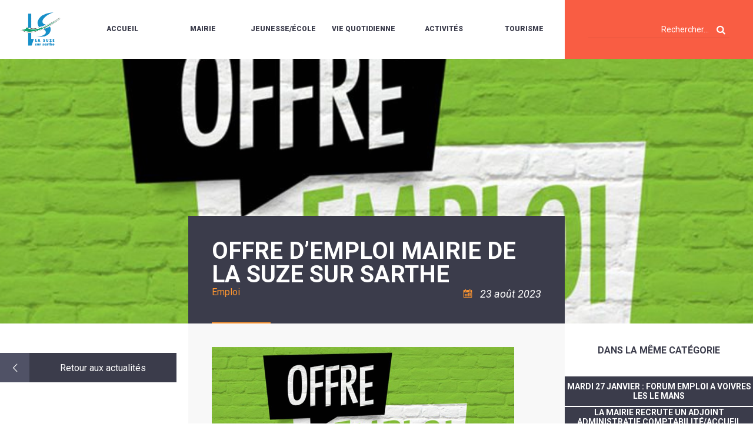

--- FILE ---
content_type: text/html; charset=UTF-8
request_url: https://www.lasuze.fr/actualites/offre-demploi-mairie-de-la-suze-sur-sarthe/
body_size: 31576
content:
<!DOCTYPE html>
<html lang="fr-FR">
	<head>
		<!--[if lt IE 7]><script>alert('IE !!!');</script><![endif]-->
		<!--[if IE 7]><script>alert('IE !!!');</script><![endif]-->
		<!--[if IE 8]><script>alert('IE !!!');</script><![endif]-->
		<!--[if gt IE 8]><script>alert('IE !!!');</script><![endif]-->
		<!--[if lte IE 9]><script>alert('IE !!!');</script><![endif]-->

		<meta charset="UTF-8"/>
		<meta name="viewport" content="width=device-width, initial-scale=1.0"/>

		<title>OFFRE D&#039;EMPLOI MAIRIE DE LA SUZE SUR SARTHE - La Suze sur Sarthe</title>

		<!--<link rel="apple-touch-icon" sizes="57x57" href="https://www.lasuze.fr/wp-content/themes/lasuze/img/favicon/apple-icon-57x57.png">
		<link rel="apple-touch-icon" sizes="60x60" href="https://www.lasuze.fr/wp-content/themes/lasuze/img/favicon/apple-icon-60x60.png">
		<link rel="apple-touch-icon" sizes="72x72" href="https://www.lasuze.fr/wp-content/themes/lasuze/img/favicon/apple-icon-72x72.png">
		<link rel="apple-touch-icon" sizes="76x76" href="https://www.lasuze.fr/wp-content/themes/lasuze/img/favicon/apple-icon-76x76.png">
		<link rel="apple-touch-icon" sizes="114x114" href="https://www.lasuze.fr/wp-content/themes/lasuze/img/favicon/apple-icon-114x114.png">
		<link rel="apple-touch-icon" sizes="120x120" href="https://www.lasuze.fr/wp-content/themes/lasuze/img/favicon/apple-icon-120x120.png">
		<link rel="apple-touch-icon" sizes="144x144" href="https://www.lasuze.fr/wp-content/themes/lasuze/img/favicon/apple-icon-144x144.png">
		<link rel="apple-touch-icon" sizes="152x152" href="https://www.lasuze.fr/wp-content/themes/lasuze/img/favicon/apple-icon-152x152.png">
		<link rel="apple-touch-icon" sizes="180x180" href="https://www.lasuze.fr/wp-content/themes/lasuze/img/favicon/apple-icon-180x180.png">
		<link rel="icon" type="image/png" sizes="192x192"  href="https://www.lasuze.fr/wp-content/themes/lasuze/img/favicon/android-icon-192x192.png">
		<link rel="icon" type="image/png" sizes="32x32" href="https://www.lasuze.fr/wp-content/themes/lasuze/img/favicon/favicon-32x32.png">
		<link rel="icon" type="image/png" sizes="96x96" href="https://www.lasuze.fr/wp-content/themes/lasuze/img/favicon/favicon-96x96.png">
		<link rel="icon" type="image/png" sizes="16x16" href="https://www.lasuze.fr/wp-content/themes/lasuze/img/favicon/favicon-16x16.png">-->

		<!-- Style -->
		<link media="all" rel="stylesheet" href="https://www.lasuze.fr/wp-content/themes/lasuze/style.css"/>
		<link rel="stylesheet" media="screen and (max-width: 1200px)" href="https://www.lasuze.fr/wp-content/themes/lasuze/css/tablet.css" type="text/css"/>
		<link rel="stylesheet" media="screen and (max-width: 600px)" href="https://www.lasuze.fr/wp-content/themes/lasuze/css/mobile.css" type="text/css"/>

				<style>
			main h2, .page-color, #main-title .date::before, main ul li::before, .tags { color: #ff9630;}
			.page-color-background, #main-title::after, aside#nav ul li a:hover button, aside#nav ul li a.active button, #load-more, form input[type=submit], ul#accordion>li>button::after, #calendar .fc-state-active, #calendar .fc-event, #calendar .fc-event-dot, .fc-unthemed td.fc-today::before, #style-choice button:hover::after, #style-choice button.active::after { background-color: #ff9630;}
			aside#nav ul:not(#filters) li a.active button::before { border-right-color: #ff9630; border-bottom-color: #ff9630;}
			.bloc-container .col-33:hover a:hover .txt i { border-top-color: #ff9630; border-right-color: #ff9630;}

			main a { border-bottom: 1px dashed #ff9630;}
			main a:hover { color: #ff9630;}
		</style>
		
		<!-- Fontello -->
		<link rel="stylesheet" type="text/css" href="https://www.lasuze.fr/wp-content/themes/lasuze/css/lasuze.css"/>
		<link rel="stylesheet" type="text/css" href="https://www.lasuze.fr/wp-content/themes/lasuze/css/animation.css"/>

		<!-- Slick -->
		<link rel="stylesheet" type="text/css" href="https://www.lasuze.fr/wp-content/themes/lasuze/css/slick.css"/>
		<link rel="stylesheet" type="text/css" href="https://www.lasuze.fr/wp-content/themes/lasuze/css/fullcalendar.css"/>

		
		<meta name='robots' content='index, follow, max-image-preview:large, max-snippet:-1, max-video-preview:-1' />

	<!-- This site is optimized with the Yoast SEO plugin v26.6 - https://yoast.com/wordpress/plugins/seo/ -->
	<link rel="canonical" href="https://www.lasuze.fr/actualites/offre-demploi-mairie-de-la-suze-sur-sarthe/" />
	<meta property="og:locale" content="fr_FR" />
	<meta property="og:type" content="article" />
	<meta property="og:title" content="OFFRE D&#039;EMPLOI MAIRIE DE LA SUZE SUR SARTHE - La Suze sur Sarthe" />
	<meta property="og:description" content="OFFRE D&rsquo;EMPLOI &#8211; MAIRIE DE LA SUZE SUR SARTHE. Dans le cadre du congé maternité de la Directrice Générale Adjointe, la commune recherche un agent contractuel pour seconder la Directrice Générale des Services. Fonction d&rsquo;encadrement : Responsable service urbanisme, pôle technique (bâtiments, propreté urbaine, voirie, aménagement floral et paysager). Retrouvez ci-dessous le détail de l&rsquo;offre [&hellip;]" />
	<meta property="og:url" content="https://www.lasuze.fr/actualites/offre-demploi-mairie-de-la-suze-sur-sarthe/" />
	<meta property="og:site_name" content="La Suze sur Sarthe" />
	<meta property="article:published_time" content="2023-08-23T11:45:07+00:00" />
	<meta property="og:image" content="https://www.lasuze.fr/wp-content/uploads/2023/08/offre-demploi-850x425-1.jpg" />
	<meta property="og:image:width" content="850" />
	<meta property="og:image:height" content="425" />
	<meta property="og:image:type" content="image/jpeg" />
	<meta name="author" content="Lydia ROCHER" />
	<meta name="twitter:card" content="summary_large_image" />
	<meta name="twitter:label1" content="Écrit par" />
	<meta name="twitter:data1" content="Lydia ROCHER" />
	<meta name="twitter:label2" content="Durée de lecture estimée" />
	<meta name="twitter:data2" content="1 minute" />
	<script type="application/ld+json" class="yoast-schema-graph">{"@context":"https://schema.org","@graph":[{"@type":"WebPage","@id":"https://www.lasuze.fr/actualites/offre-demploi-mairie-de-la-suze-sur-sarthe/","url":"https://www.lasuze.fr/actualites/offre-demploi-mairie-de-la-suze-sur-sarthe/","name":"OFFRE D'EMPLOI MAIRIE DE LA SUZE SUR SARTHE - La Suze sur Sarthe","isPartOf":{"@id":"https://www.lasuze.fr/#website"},"primaryImageOfPage":{"@id":"https://www.lasuze.fr/actualites/offre-demploi-mairie-de-la-suze-sur-sarthe/#primaryimage"},"image":{"@id":"https://www.lasuze.fr/actualites/offre-demploi-mairie-de-la-suze-sur-sarthe/#primaryimage"},"thumbnailUrl":"https://www.lasuze.fr/wp-content/uploads/2023/08/offre-demploi-850x425-1.jpg","datePublished":"2023-08-23T11:45:07+00:00","author":{"@id":"https://www.lasuze.fr/#/schema/person/dee871c467fc1f926778500e327c2bbd"},"breadcrumb":{"@id":"https://www.lasuze.fr/actualites/offre-demploi-mairie-de-la-suze-sur-sarthe/#breadcrumb"},"inLanguage":"fr-FR","potentialAction":[{"@type":"ReadAction","target":["https://www.lasuze.fr/actualites/offre-demploi-mairie-de-la-suze-sur-sarthe/"]}]},{"@type":"ImageObject","inLanguage":"fr-FR","@id":"https://www.lasuze.fr/actualites/offre-demploi-mairie-de-la-suze-sur-sarthe/#primaryimage","url":"https://www.lasuze.fr/wp-content/uploads/2023/08/offre-demploi-850x425-1.jpg","contentUrl":"https://www.lasuze.fr/wp-content/uploads/2023/08/offre-demploi-850x425-1.jpg","width":850,"height":425},{"@type":"BreadcrumbList","@id":"https://www.lasuze.fr/actualites/offre-demploi-mairie-de-la-suze-sur-sarthe/#breadcrumb","itemListElement":[{"@type":"ListItem","position":1,"name":"Accueil","item":"https://www.lasuze.fr/"},{"@type":"ListItem","position":2,"name":"OFFRE D&rsquo;EMPLOI MAIRIE DE LA SUZE SUR SARTHE"}]},{"@type":"WebSite","@id":"https://www.lasuze.fr/#website","url":"https://www.lasuze.fr/","name":"La Suze sur Sarthe","description":"","potentialAction":[{"@type":"SearchAction","target":{"@type":"EntryPoint","urlTemplate":"https://www.lasuze.fr/?s={search_term_string}"},"query-input":{"@type":"PropertyValueSpecification","valueRequired":true,"valueName":"search_term_string"}}],"inLanguage":"fr-FR"},{"@type":"Person","@id":"https://www.lasuze.fr/#/schema/person/dee871c467fc1f926778500e327c2bbd","name":"Lydia ROCHER","image":{"@type":"ImageObject","inLanguage":"fr-FR","@id":"https://www.lasuze.fr/#/schema/person/image/","url":"https://secure.gravatar.com/avatar/1d35e2708a069eb631edb27612dbdc5786238d08b57e5d4c3f1b5242fc9f785c?s=96&d=mm&r=g","contentUrl":"https://secure.gravatar.com/avatar/1d35e2708a069eb631edb27612dbdc5786238d08b57e5d4c3f1b5242fc9f785c?s=96&d=mm&r=g","caption":"Lydia ROCHER"},"url":"https://www.lasuze.fr/actualites/author/cdfjgblcbfd3458xxj9yc/"}]}</script>
	<!-- / Yoast SEO plugin. -->


<script consent-skip-blocker="1" data-skip-lazy-load="js-extra" data-cfasync="false">
(function(w,d){w[d]=w[d]||[];w.gtag=function(){w[d].push(arguments)}})(window,"dataLayer");
</script><script consent-skip-blocker="1" data-skip-lazy-load="js-extra" data-cfasync="false">window.gtag && (()=>{gtag('set', 'url_passthrough', false);
gtag('set', 'ads_data_redaction', true);
for (const d of [{"ad_storage":"denied","ad_user_data":"denied","ad_personalization":"denied","analytics_storage":"denied","functionality_storage":"denied","personalization_storage":"denied","security_storage":"denied","wait_for_update":1000}]) {
	gtag('consent', 'default', d);
}})()</script><style>[consent-id]:not(.rcb-content-blocker):not([consent-transaction-complete]):not([consent-visual-use-parent^="children:"]):not([consent-confirm]){opacity:0!important;}
.rcb-content-blocker+.rcb-content-blocker-children-fallback~*{display:none!important;}</style><link rel="preload" href="https://www.lasuze.fr/wp-content/657d73a96f17be3becacb6563c0cf698/dist/1751378134.js?ver=d0a9e67d7481025d345fb9f698655441" as="script" />
<link rel="preload" href="https://www.lasuze.fr/wp-content/657d73a96f17be3becacb6563c0cf698/dist/2059669661.js?ver=fb7388ba27c66f5019d251cfe1d48a46" as="script" />
<link rel="preload" href="https://www.lasuze.fr/wp-content/plugins/real-cookie-banner-pro/public/lib/animate.css/animate.min.css?ver=4.1.1" as="style" />
<link rel="alternate" type="application/rss+xml" title="La Suze sur Sarthe &raquo; OFFRE D&rsquo;EMPLOI MAIRIE DE LA SUZE SUR SARTHE Flux des commentaires" href="https://www.lasuze.fr/actualites/offre-demploi-mairie-de-la-suze-sur-sarthe/feed/" />
<script data-cfasync="false" type="text/javascript" defer src="https://www.lasuze.fr/wp-content/657d73a96f17be3becacb6563c0cf698/dist/1751378134.js?ver=d0a9e67d7481025d345fb9f698655441" id="real-cookie-banner-pro-vendor-real-cookie-banner-pro-banner-js"></script>
<script type="application/json" data-skip-lazy-load="js-extra" data-skip-moving="true" data-no-defer nitro-exclude data-alt-type="application/ld+json" data-dont-merge data-wpmeteor-nooptimize="true" data-cfasync="false" id="a6fd279c9344373bfedf813172340a4931-js-extra">{"slug":"real-cookie-banner-pro","textDomain":"real-cookie-banner","version":"5.2.9","restUrl":"https:\/\/www.lasuze.fr\/wp-json\/real-cookie-banner\/v1\/","restNamespace":"real-cookie-banner\/v1","restPathObfuscateOffset":"196b5104732f9c67","restRoot":"https:\/\/www.lasuze.fr\/wp-json\/","restQuery":{"_v":"5.2.9","_locale":"user"},"restNonce":"ed930ab61c","restRecreateNonceEndpoint":"https:\/\/www.lasuze.fr\/wp-admin\/admin-ajax.php?action=rest-nonce","publicUrl":"https:\/\/www.lasuze.fr\/wp-content\/plugins\/real-cookie-banner-pro\/public\/","chunkFolder":"dist","chunksLanguageFolder":"https:\/\/www.lasuze.fr\/wp-content\/languages\/mo-cache\/real-cookie-banner-pro\/","chunks":{"chunk-config-tab-blocker.lite.js":["fr_FR-83d48f038e1cf6148175589160cda67e","fr_FR-e5c2f3318cd06f18a058318f5795a54b","fr_FR-76129424d1eb6744d17357561a128725","fr_FR-d3d8ada331df664d13fa407b77bc690b"],"chunk-config-tab-blocker.pro.js":["fr_FR-ddf5ae983675e7b6eec2afc2d53654a2","fr_FR-487d95eea292aab22c80aa3ae9be41f0","fr_FR-ab0e642081d4d0d660276c9cebfe9f5d","fr_FR-0f5f6074a855fa677e6086b82145bd50"],"chunk-config-tab-consent.lite.js":["fr_FR-3823d7521a3fc2857511061e0d660408"],"chunk-config-tab-consent.pro.js":["fr_FR-9cb9ecf8c1e8ce14036b5f3a5e19f098"],"chunk-config-tab-cookies.lite.js":["fr_FR-1a51b37d0ef409906245c7ed80d76040","fr_FR-e5c2f3318cd06f18a058318f5795a54b","fr_FR-76129424d1eb6744d17357561a128725"],"chunk-config-tab-cookies.pro.js":["fr_FR-572ee75deed92e7a74abba4b86604687","fr_FR-487d95eea292aab22c80aa3ae9be41f0","fr_FR-ab0e642081d4d0d660276c9cebfe9f5d"],"chunk-config-tab-dashboard.lite.js":["fr_FR-f843c51245ecd2b389746275b3da66b6"],"chunk-config-tab-dashboard.pro.js":["fr_FR-ae5ae8f925f0409361cfe395645ac077"],"chunk-config-tab-import.lite.js":["fr_FR-66df94240f04843e5a208823e466a850"],"chunk-config-tab-import.pro.js":["fr_FR-e5fee6b51986d4ff7a051d6f6a7b076a"],"chunk-config-tab-licensing.lite.js":["fr_FR-e01f803e4093b19d6787901b9591b5a6"],"chunk-config-tab-licensing.pro.js":["fr_FR-4918ea9704f47c2055904e4104d4ffba"],"chunk-config-tab-scanner.lite.js":["fr_FR-b10b39f1099ef599835c729334e38429"],"chunk-config-tab-scanner.pro.js":["fr_FR-752a1502ab4f0bebfa2ad50c68ef571f"],"chunk-config-tab-settings.lite.js":["fr_FR-37978e0b06b4eb18b16164a2d9c93a2c"],"chunk-config-tab-settings.pro.js":["fr_FR-e59d3dcc762e276255c8989fbd1f80e3"],"chunk-config-tab-tcf.lite.js":["fr_FR-4f658bdbf0aa370053460bc9e3cd1f69","fr_FR-e5c2f3318cd06f18a058318f5795a54b","fr_FR-d3d8ada331df664d13fa407b77bc690b"],"chunk-config-tab-tcf.pro.js":["fr_FR-e1e83d5b8a28f1f91f63b9de2a8b181a","fr_FR-487d95eea292aab22c80aa3ae9be41f0","fr_FR-0f5f6074a855fa677e6086b82145bd50"]},"others":{"customizeValuesBanner":"{\"layout\":{\"type\":\"dialog\",\"maxHeightEnabled\":true,\"maxHeight\":740,\"dialogMaxWidth\":530,\"dialogPosition\":\"bottomCenter\",\"dialogMargin\":[0,0,20,0],\"bannerPosition\":\"bottom\",\"bannerMaxWidth\":1024,\"dialogBorderRadius\":10,\"borderRadius\":3,\"animationIn\":\"bounce\",\"animationInDuration\":1000,\"animationInOnlyMobile\":true,\"animationOut\":\"none\",\"animationOutDuration\":500,\"animationOutOnlyMobile\":true,\"overlay\":true,\"overlayBg\":\"#0c0a26\",\"overlayBgAlpha\":50,\"overlayBlur\":2},\"decision\":{\"acceptAll\":\"button\",\"acceptEssentials\":\"button\",\"showCloseIcon\":false,\"acceptIndividual\":\"button\",\"buttonOrder\":\"all,essential,save,individual\",\"showGroups\":false,\"groupsFirstView\":false,\"saveButton\":\"always\"},\"design\":{\"bg\":\"#ffffff\",\"textAlign\":\"left\",\"linkTextDecoration\":\"underline\",\"borderWidth\":0,\"borderColor\":\"#ffffff\",\"fontSize\":13,\"fontColor\":\"#2b2b2b\",\"fontInheritFamily\":true,\"fontFamily\":\"Arial, Helvetica, sans-serif\",\"fontWeight\":\"normal\",\"boxShadowEnabled\":true,\"boxShadowOffsetX\":0,\"boxShadowOffsetY\":5,\"boxShadowBlurRadius\":13,\"boxShadowSpreadRadius\":0,\"boxShadowColor\":\"#000000\",\"boxShadowColorAlpha\":18},\"headerDesign\":{\"inheritBg\":true,\"bg\":\"#f4f4f4\",\"inheritTextAlign\":true,\"textAlign\":\"center\",\"padding\":[17,20,15,20],\"logo\":\"\",\"logoRetina\":\"\",\"logoMaxHeight\":40,\"logoPosition\":\"left\",\"logoMargin\":[5,15,5,15],\"fontSize\":20,\"fontColor\":\"#2b2b2b\",\"fontInheritFamily\":true,\"fontFamily\":\"Arial, Helvetica, sans-serif\",\"fontWeight\":\"normal\",\"borderWidth\":1,\"borderColor\":\"#e2e2e2\"},\"bodyDesign\":{\"padding\":[15,20,5,20],\"descriptionInheritFontSize\":true,\"descriptionFontSize\":13,\"dottedGroupsInheritFontSize\":true,\"dottedGroupsFontSize\":13,\"dottedGroupsBulletColor\":\"#15779b\",\"teachingsInheritTextAlign\":true,\"teachingsTextAlign\":\"center\",\"teachingsSeparatorActive\":true,\"teachingsSeparatorWidth\":996,\"teachingsSeparatorHeight\":1,\"teachingsSeparatorColor\":\"#15779b\",\"teachingsInheritFontSize\":false,\"teachingsFontSize\":12,\"teachingsInheritFontColor\":false,\"teachingsFontColor\":\"#757575\",\"accordionMargin\":[10,0,5,0],\"accordionPadding\":[5,10,5,10],\"accordionArrowType\":\"outlined\",\"accordionArrowColor\":\"#15779b\",\"accordionBg\":\"#ffffff\",\"accordionActiveBg\":\"#f9f9f9\",\"accordionHoverBg\":\"#efefef\",\"accordionBorderWidth\":1,\"accordionBorderColor\":\"#efefef\",\"accordionTitleFontSize\":12,\"accordionTitleFontColor\":\"#2b2b2b\",\"accordionTitleFontWeight\":\"normal\",\"accordionDescriptionMargin\":[5,0,0,0],\"accordionDescriptionFontSize\":12,\"accordionDescriptionFontColor\":\"#757575\",\"accordionDescriptionFontWeight\":\"normal\",\"acceptAllOneRowLayout\":false,\"acceptAllPadding\":[10,10,10,10],\"acceptAllBg\":\"#3b3c4b\",\"acceptAllTextAlign\":\"center\",\"acceptAllFontSize\":14,\"acceptAllFontColor\":\"#ffffff\",\"acceptAllFontWeight\":\"bolder\",\"acceptAllBorderWidth\":0,\"acceptAllBorderColor\":\"#000000\",\"acceptAllHoverBg\":\"#727d96\",\"acceptAllHoverFontColor\":\"#ffffff\",\"acceptAllHoverBorderColor\":\"#000000\",\"acceptEssentialsUseAcceptAll\":true,\"acceptEssentialsButtonType\":\"\",\"acceptEssentialsPadding\":[10,10,10,10],\"acceptEssentialsBg\":\"#efefef\",\"acceptEssentialsTextAlign\":\"center\",\"acceptEssentialsFontSize\":18,\"acceptEssentialsFontColor\":\"#0a0a0a\",\"acceptEssentialsFontWeight\":\"normal\",\"acceptEssentialsBorderWidth\":0,\"acceptEssentialsBorderColor\":\"#000000\",\"acceptEssentialsHoverBg\":\"#e8e8e8\",\"acceptEssentialsHoverFontColor\":\"#000000\",\"acceptEssentialsHoverBorderColor\":\"#000000\",\"acceptIndividualPadding\":[8,5,8,5],\"acceptIndividualBg\":\"#ffffff\",\"acceptIndividualTextAlign\":\"center\",\"acceptIndividualFontSize\":14,\"acceptIndividualFontColor\":\"#0a0000\",\"acceptIndividualFontWeight\":\"bolder\",\"acceptIndividualBorderWidth\":1,\"acceptIndividualBorderColor\":\"#3b3c4b\",\"acceptIndividualHoverBg\":\"#3b3c4b\",\"acceptIndividualHoverFontColor\":\"#ffffff\",\"acceptIndividualHoverBorderColor\":\"#ffffff\"},\"footerDesign\":{\"poweredByLink\":true,\"inheritBg\":false,\"bg\":\"#fcfcfc\",\"inheritTextAlign\":true,\"textAlign\":\"center\",\"padding\":[10,20,15,20],\"fontSize\":14,\"fontColor\":\"#757474\",\"fontInheritFamily\":true,\"fontFamily\":\"Arial, Helvetica, sans-serif\",\"fontWeight\":\"normal\",\"hoverFontColor\":\"#2b2b2b\",\"borderWidth\":1,\"borderColor\":\"#efefef\",\"languageSwitcher\":\"flags\"},\"texts\":{\"headline\":\"Pr\\u00e9f\\u00e9rences en mati\\u00e8re de confidentialit\\u00e9\",\"description\":\"Nous utilisons des cookies sur notre site web et traitons vos donn\\u00e9es personnelles (par exemple votre adresse IP), pour analyser le trafic sur notre site web et pour vous proposer une exp\\u00e9rience utilisateur qualitative.<br \\\/><br \\\/>Vous avez le droit de ne pas donner votre consentement et de le modifier ou de le r\\u00e9voquer ult\\u00e9rieurement. Pour plus d'informations, veuillez consulter notre {{privacyPolicy}}politique de confidentialit\\u00e9.{{\\\/privacyPolicy}}.\",\"acceptAll\":\"Accepter tout\",\"acceptEssentials\":\"Continuer sans consentement\",\"acceptIndividual\":\"D\\u00e9finir les param\\u00e8tres de confidentialit\\u00e9 individuellement\",\"poweredBy\":\"0\",\"dataProcessingInUnsafeCountries\":\"Certains services traitent des donn\\u00e9es \\u00e0 caract\\u00e8re personnel dans des pays tiers peu s\\u00fbrs. En donnant votre accord, vous consentez \\u00e9galement au traitement des donn\\u00e9es des services labellis\\u00e9s par {{legalBasis}}, avec des risques tels que des recours juridiques inad\\u00e9quats, un acc\\u00e8s non autoris\\u00e9 par les autorit\\u00e9s sans information ou possibilit\\u00e9 d'objection, un transfert non autoris\\u00e9 \\u00e0 des tiers, et des mesures de s\\u00e9curit\\u00e9 des donn\\u00e9es inad\\u00e9quates.\",\"ageNoticeBanner\":\"Vous avez moins de {{minAge}} ans ? Dans ce cas, vous ne pouvez pas accepter les services facultatifs. Demandez \\u00e0 vos parents ou \\u00e0 vos tuteurs l\\u00e9gaux d'accepter ces services avec vous.\",\"ageNoticeBlocker\":\"Vous avez moins de {{minAge}} ans ? Malheureusement, vous n'\\u00eates pas autoris\\u00e9 \\u00e0 accepter ce service pour visualiser ce contenu. Veuillez demander \\u00e0 vos parents ou tuteurs d'accepter le service avec vous !\",\"listServicesNotice\":\"En acceptant tous les services, vous autorisez le chargement de {{services}}. Ces services sont divis\\u00e9s en groupes {{serviceGroups}} en fonction de leur finalit\\u00e9 (appartenance marqu\\u00e9e par des nombres en exposant).\",\"listServicesLegitimateInterestNotice\":\"En outre, les {{services}} sont charg\\u00e9s sur la base d'un int\\u00e9r\\u00eat l\\u00e9gitime.\",\"tcfStacksCustomName\":\"Services \\u00e0 des fins diverses en dehors de la norme TCF\",\"tcfStacksCustomDescription\":\"Les services qui ne partagent pas les consentements via la norme TCF, mais via d'autres technologies. Ceux-ci sont divis\\u00e9s en plusieurs groupes en fonction de leur finalit\\u00e9. Certains d'entre eux sont utilis\\u00e9s sur la base d'un int\\u00e9r\\u00eat l\\u00e9gitime (par exemple, la pr\\u00e9vention des menaces), d'autres ne sont utilis\\u00e9s qu'avec votre consentement. Les d\\u00e9tails concernant les diff\\u00e9rents groupes et les objectifs des services peuvent \\u00eatre trouv\\u00e9s dans les param\\u00e8tres de confidentialit\\u00e9 individuels.\",\"consentForwardingExternalHosts\":\"Votre consentement s'applique \\u00e9galement aux {{websites}}.\",\"blockerHeadline\":\"{{name}} bloqu\\u00e9 en raison des param\\u00e8tres de confidentialit\\u00e9\",\"blockerLinkShowMissing\":\"Afficher tous les services pour lesquels vous devez encore donner votre accord\",\"blockerLoadButton\":\"Accepter les services et charger le contenu\",\"blockerAcceptInfo\":\"Le chargement du contenu bloqu\\u00e9 modifiera vos param\\u00e8tres de confidentialit\\u00e9. Le contenu de ce service ne sera plus bloqu\\u00e9 \\u00e0 l'avenir.\",\"stickyHistory\":\"Historique des param\\u00e8tres de confidentialit\\u00e9\",\"stickyRevoke\":\"Retirer les consentements\",\"stickyRevokeSuccessMessage\":\"Vous avez retir\\u00e9 avec succ\\u00e8s votre consentement pour les services avec ses cookies et le traitement des donn\\u00e9es \\u00e0 caract\\u00e8re personnel. La page va \\u00eatre recharg\\u00e9e maintenant !\",\"stickyChange\":\"Modifier les param\\u00e8tres de confidentialit\\u00e9\"},\"individualLayout\":{\"inheritDialogMaxWidth\":false,\"dialogMaxWidth\":970,\"inheritBannerMaxWidth\":true,\"bannerMaxWidth\":1980,\"descriptionTextAlign\":\"left\"},\"group\":{\"checkboxBg\":\"#f0f0f0\",\"checkboxBorderWidth\":1,\"checkboxBorderColor\":\"#d2d2d2\",\"checkboxActiveColor\":\"#ffffff\",\"checkboxActiveBg\":\"#15779b\",\"checkboxActiveBorderColor\":\"#11607d\",\"groupInheritBg\":true,\"groupBg\":\"#f4f4f4\",\"groupPadding\":[15,15,15,15],\"groupSpacing\":10,\"groupBorderRadius\":5,\"groupBorderWidth\":1,\"groupBorderColor\":\"#f4f4f4\",\"headlineFontSize\":16,\"headlineFontWeight\":\"normal\",\"headlineFontColor\":\"#2b2b2b\",\"descriptionFontSize\":14,\"descriptionFontColor\":\"#757575\",\"linkColor\":\"#757575\",\"linkHoverColor\":\"#2b2b2b\",\"detailsHideLessRelevant\":true},\"saveButton\":{\"useAcceptAll\":true,\"type\":\"button\",\"padding\":[10,10,10,10],\"bg\":\"#efefef\",\"textAlign\":\"center\",\"fontSize\":18,\"fontColor\":\"#0a0a0a\",\"fontWeight\":\"normal\",\"borderWidth\":0,\"borderColor\":\"#000000\",\"hoverBg\":\"#e8e8e8\",\"hoverFontColor\":\"#000000\",\"hoverBorderColor\":\"#000000\"},\"individualTexts\":{\"headline\":\"Pr\\u00e9f\\u00e9rences individuelles en mati\\u00e8re de respect de la vie priv\\u00e9e\",\"description\":\"Nous utilisons des cookies et des technologies similaires sur notre site web et traitons vos donn\\u00e9es personnelles (par exemple votre adresse IP), par exemple pour personnaliser le contenu et les publicit\\u00e9s, pour int\\u00e9grer des m\\u00e9dias de fournisseurs tiers ou pour analyser le trafic sur notre site web. Le traitement des donn\\u00e9es peut \\u00e9galement r\\u00e9sulter de l'installation de cookies. Nous partageons ces donn\\u00e9es avec des tiers que nous d\\u00e9signons dans les param\\u00e8tres de confidentialit\\u00e9.<br \\\/><br \\\/>Le traitement des donn\\u00e9es peut avoir lieu avec votre consentement ou sur la base d'un int\\u00e9r\\u00eat l\\u00e9gitime, auquel vous pouvez vous opposer dans les param\\u00e8tres de confidentialit\\u00e9. Vous avez le droit de ne pas donner votre consentement et de le modifier ou de le r\\u00e9voquer ult\\u00e9rieurement. Pour plus d'informations sur l'utilisation de vos donn\\u00e9es, veuillez consulter notre {{privacyPolicy}}privacy policy{{\\\/privacyPolicy}}.<br \\\/><br \\\/>Vous trouverez ci-dessous un aper\\u00e7u de tous les services utilis\\u00e9s par ce site web. Vous pouvez consulter des informations d\\u00e9taill\\u00e9es sur chaque service et les accepter individuellement ou exercer votre droit d'opposition.\",\"save\":\"Sauvegarder les choix personnalis\\u00e9s\",\"showMore\":\"Afficher les informations sur le service\",\"hideMore\":\"Masquer les informations sur les services\",\"postamble\":\"\"},\"mobile\":{\"enabled\":true,\"maxHeight\":400,\"hideHeader\":false,\"alignment\":\"bottom\",\"scalePercent\":90,\"scalePercentVertical\":-50},\"sticky\":{\"enabled\":true,\"animationsEnabled\":false,\"alignment\":\"left\",\"bubbleBorderRadius\":50,\"icon\":\"incognito\",\"iconCustom\":\"\",\"iconCustomRetina\":\"\",\"iconSize\":20,\"iconColor\":\"#ffffff\",\"bubbleMargin\":[10,20,20,20],\"bubblePadding\":15,\"bubbleBg\":\"#3b3c4b\",\"bubbleBorderWidth\":0,\"bubbleBorderColor\":\"#10556f\",\"boxShadowEnabled\":true,\"boxShadowOffsetX\":0,\"boxShadowOffsetY\":2,\"boxShadowBlurRadius\":5,\"boxShadowSpreadRadius\":1,\"boxShadowColor\":\"#105b77\",\"boxShadowColorAlpha\":40,\"bubbleHoverBg\":\"#ffffff\",\"bubbleHoverBorderColor\":\"#000000\",\"hoverIconColor\":\"#000000\",\"hoverIconCustom\":\"\",\"hoverIconCustomRetina\":\"\",\"menuFontSize\":14,\"menuBorderRadius\":5,\"menuItemSpacing\":10,\"menuItemPadding\":[5,10,5,10]},\"customCss\":{\"css\":\"\",\"antiAdBlocker\":\"y\"}}","isPro":true,"showProHints":false,"proUrl":"https:\/\/devowl.io\/go\/real-cookie-banner?source=rcb-lite","showLiteNotice":false,"frontend":{"groups":"[{\"id\":42,\"name\":\"Essentiel\",\"slug\":\"essentiel\",\"description\":\"Les services essentiels sont n\\u00e9cessaires \\u00e0 la fonctionnalit\\u00e9 de base du site web. Ils ne contiennent que des services techniquement n\\u00e9cessaires. Il n'est pas possible de s'opposer \\u00e0 ces services.\",\"isEssential\":true,\"isDefault\":true,\"items\":[{\"id\":16097,\"name\":\"Real Cookie Banner\",\"purpose\":\"Real Cookie Banner demande aux visiteurs du site web leur consentement pour installer des cookies et traiter des donn\\u00e9es personnelles. A cette fin, un UUID (identification pseudonyme de l'utilisateur) est attribu\\u00e9 \\u00e0 chaque visiteur du site web, qui est valable jusqu'\\u00e0 l'expiration du cookie pour m\\u00e9moriser le consentement. Les cookies sont utilis\\u00e9s pour tester si les cookies peuvent \\u00eatre install\\u00e9s, pour stocker la r\\u00e9f\\u00e9rence au consentement document\\u00e9, pour stocker quels services de quels groupes de services le visiteur a consenti, et, si le consentement est obtenu dans le cadre de 'Transparency & Consent Framework' (TCF), pour stocker le consentement dans les partenaires TCF, les objectifs, les objectifs sp\\u00e9ciaux, les caract\\u00e9ristiques et les caract\\u00e9ristiques sp\\u00e9ciales. Dans le cadre de l'obligation de divulgation conform\\u00e9ment au RGPD, le consentement recueilli est enti\\u00e8rement document\\u00e9. Cela inclut, outre les services et groupes de services auxquels le visiteur a consenti, et si le consentement est obtenu conform\\u00e9ment \\u00e0 la norme TCF, \\u00e0 quels partenaires TCF, finalit\\u00e9s et caract\\u00e9ristiques le visiteur a consenti, tous les param\\u00e8tres de la banni\\u00e8re de cookies au moment du consentement ainsi que les circonstances techniques (par exemple, la taille de la zone affich\\u00e9e au moment du consentement) et les interactions de l'utilisateur (par exemple, cliquer sur des boutons) qui ont conduit au consentement. Le consentement est recueilli une fois par langue.\",\"providerContact\":{\"phone\":\"\",\"email\":\"\",\"link\":\"\"},\"isProviderCurrentWebsite\":true,\"provider\":\"\",\"uniqueName\":\"\",\"isEmbeddingOnlyExternalResources\":false,\"legalBasis\":\"legal-requirement\",\"dataProcessingInCountries\":[],\"dataProcessingInCountriesSpecialTreatments\":[],\"technicalDefinitions\":[{\"type\":\"http\",\"name\":\"real_cookie_banner*\",\"host\":\".lasuze.fr\",\"duration\":365,\"durationUnit\":\"d\",\"isSessionDuration\":false,\"purpose\":\"Identifiant unique pour le consentement, mais pas pour le visiteur du site web. Hachure de r\\u00e9vision pour les param\\u00e8tres de la banni\\u00e8re des cookies (textes, couleurs, caract\\u00e9ristiques, groupes de services, services, bloqueurs de contenu, etc.) ID des services et groupes de services autoris\\u00e9s.\"},{\"type\":\"http\",\"name\":\"real_cookie_banner*-tcf\",\"host\":\".lasuze.fr\",\"duration\":365,\"durationUnit\":\"d\",\"isSessionDuration\":false,\"purpose\":\"Consentements recueillis dans le cadre du TCF et stock\\u00e9s dans le format TC String, y compris les fournisseurs du TCF, les objectifs, les objectifs sp\\u00e9ciaux, les caract\\u00e9ristiques et les caract\\u00e9ristiques sp\\u00e9ciales.\"},{\"type\":\"http\",\"name\":\"real_cookie_banner*-gcm\",\"host\":\".lasuze.fr\",\"duration\":365,\"durationUnit\":\"d\",\"isSessionDuration\":false,\"purpose\":\"Les consentements relatifs aux types de consentement (finalit\\u00e9s) collect\\u00e9s dans le cadre du mode de consentement de Google sont stock\\u00e9s pour tous les services compatibles avec le mode de consentement de Google.\"},{\"type\":\"http\",\"name\":\"real_cookie_banner-test\",\"host\":\".lasuze.fr\",\"duration\":365,\"durationUnit\":\"d\",\"isSessionDuration\":false,\"purpose\":\"Cookie mis en place pour tester la fonctionnalit\\u00e9 des cookies HTTP. Il est supprim\\u00e9 imm\\u00e9diatement apr\\u00e8s le test.\"},{\"type\":\"local\",\"name\":\"real_cookie_banner*\",\"host\":\"https:\\\/\\\/www.lasuze.fr\",\"duration\":1,\"durationUnit\":\"d\",\"isSessionDuration\":false,\"purpose\":\"Identifiant unique pour le consentement, mais pas pour le visiteur du site web. Hachure de r\\u00e9vision pour les param\\u00e8tres de la banni\\u00e8re des cookies (textes, couleurs, caract\\u00e9ristiques, groupes de services, services, bloqueurs de contenu, etc.) Identifiant des services et des groupes de services autoris\\u00e9s. N'est stock\\u00e9 que jusqu'\\u00e0 ce que le consentement soit document\\u00e9 sur le serveur du site web.\"},{\"type\":\"local\",\"name\":\"real_cookie_banner*-tcf\",\"host\":\"https:\\\/\\\/www.lasuze.fr\",\"duration\":1,\"durationUnit\":\"d\",\"isSessionDuration\":false,\"purpose\":\"Les consentements recueillis dans le cadre du TCF sont stock\\u00e9s dans le format TC String, y compris les fournisseurs du TCF, les objectifs, les objectifs sp\\u00e9ciaux, les caract\\u00e9ristiques et les caract\\u00e9ristiques sp\\u00e9ciales. Ils ne sont stock\\u00e9s que jusqu'\\u00e0 ce que le consentement soit document\\u00e9 sur le serveur du site web.\"},{\"type\":\"local\",\"name\":\"real_cookie_banner*-gcm\",\"host\":\"https:\\\/\\\/www.lasuze.fr\",\"duration\":1,\"durationUnit\":\"d\",\"isSessionDuration\":false,\"purpose\":\"Les consentements recueillis dans le cadre du mode de consentement de Google sont stock\\u00e9s dans les types de consentement (finalit\\u00e9s) pour tous les services compatibles avec le mode de consentement de Google. Il n'est stock\\u00e9 que jusqu'\\u00e0 ce que le consentement soit document\\u00e9 sur le serveur du site web.\"},{\"type\":\"local\",\"name\":\"real_cookie_banner-consent-queue*\",\"host\":\"https:\\\/\\\/www.lasuze.fr\",\"duration\":1,\"durationUnit\":\"d\",\"isSessionDuration\":false,\"purpose\":\"Mise en cache locale de la s\\u00e9lection dans une banni\\u00e8re de cookies jusqu'\\u00e0 ce que le serveur documente le consentement ; documentation p\\u00e9riodique ou tentative de changement de page si le serveur n'est pas disponible ou surcharg\\u00e9.\"}],\"codeDynamics\":[],\"providerPrivacyPolicyUrl\":\"\",\"providerLegalNoticeUrl\":\"\",\"tagManagerOptInEventName\":\"\",\"tagManagerOptOutEventName\":\"\",\"googleConsentModeConsentTypes\":[],\"executePriority\":10,\"codeOptIn\":\"\",\"executeCodeOptInWhenNoTagManagerConsentIsGiven\":false,\"codeOptOut\":\"\",\"executeCodeOptOutWhenNoTagManagerConsentIsGiven\":false,\"deleteTechnicalDefinitionsAfterOptOut\":false,\"codeOnPageLoad\":\"\",\"presetId\":\"real-cookie-banner\"}]},{\"id\":44,\"name\":\"Statistiques\",\"slug\":\"statistiques\",\"description\":\"Les services statistiques sont n\\u00e9cessaires pour collecter des donn\\u00e9es pseudonymes sur les visiteurs du site web. Ces donn\\u00e9es nous permettent de mieux comprendre les visiteurs et d'optimiser le site web.\",\"isEssential\":false,\"isDefault\":true,\"items\":[{\"id\":16098,\"name\":\"Google Analytics\",\"purpose\":\"Google Analytics creates detailed statistics of user behavior on the website to obtain analysis information. This requires processing a user\\u2019s IP-address and metadata which can be used to determine a user's country, city and language. Cookies or cookie-like technologies can be stored and read. These can contain personal data and technical data like user ID which can provide the following additional information:\\n- time information about when and how long a user was or is on the different pages of the website\\n- device category (desktop, mobile and tablet), platform (web, iOS app or Android app), browser and screen resolution a user used\\n- where a user came from (e.g. origin website, search engine including the searched term, social media platform, newsletter, organic video, paid search or campaign)\\n- whether a user belongs to a target group\\\/audience or not\\n- what a user has done on the website and which events were triggered by actions of the user (e.g. page views, user engagement, scroll behaviour, clicks, added payment info and custom events like e-commerce tracking)\\n- conversions (e. g. if a user bought something and what was bought)\\n- gender, age and interest if an allocation is possible \\n\\nThis data can also be used by Google to collect visited websites, and it can be used to improve the services of Google. It can be linked across multiple domains, which are operated by this website operator, with other Google products (e.g. Google AdSense, Google Ads, BigQuery, Google Play) which the website operator uses. It can also be linked by Google to the data of users logged in on the websites of Google (e.g. google.com). Google provides personal information to their affiliates and other trusted businesses or persons to process it for them, based on Google's instructions and in compliance with Google's privacy policy. It can also be used for profiling by the website operator and Google, e.g. to provide a user with personalized services, such as ads based on a user's interests or recommendations.\",\"providerContact\":{\"phone\":\"\",\"email\":\"\",\"link\":\"\"},\"isProviderCurrentWebsite\":false,\"provider\":\"Google Ireland Limited, Gordon House, Barrow Street, Dublin 4, Ireland\",\"uniqueName\":\"google-analytics-analytics-4\",\"isEmbeddingOnlyExternalResources\":false,\"legalBasis\":\"consent\",\"dataProcessingInCountries\":[\"US\",\"IE\",\"AU\",\"BE\",\"BR\",\"CA\",\"CL\",\"FI\",\"FR\",\"DE\",\"HK\",\"IN\",\"ID\",\"IL\",\"IT\",\"JP\",\"KR\",\"NL\",\"PL\",\"QA\",\"SG\",\"ES\",\"CH\",\"TW\",\"GB\"],\"dataProcessingInCountriesSpecialTreatments\":[\"standard-contractual-clauses\",\"provider-is-self-certified-trans-atlantic-data-privacy-framework\"],\"technicalDefinitions\":[{\"type\":\"http\",\"name\":\"_ga\",\"host\":\".babaweb.fr\",\"duration\":24,\"durationUnit\":\"mo\",\"isSessionDuration\":false,\"purpose\":\"User ID for analyzing general user behavior across different websites\"},{\"type\":\"http\",\"name\":\"_ga_*\",\"host\":\".babaweb.fr\",\"duration\":24,\"durationUnit\":\"mo\",\"isSessionDuration\":false,\"purpose\":\"User ID for analyzing user behavior on this website for reports on the use of the website\"}],\"codeDynamics\":{\"gaMeasurementId\":\"G-XM2QH26VGX\"},\"providerPrivacyPolicyUrl\":\"https:\\\/\\\/policies.google.com\\\/privacy\",\"providerLegalNoticeUrl\":\"\",\"tagManagerOptInEventName\":\"\",\"tagManagerOptOutEventName\":\"\",\"googleConsentModeConsentTypes\":[\"analytics_storage\"],\"executePriority\":10,\"codeOptIn\":\"base64-encoded:[base64]\",\"executeCodeOptInWhenNoTagManagerConsentIsGiven\":false,\"codeOptOut\":\"\",\"executeCodeOptOutWhenNoTagManagerConsentIsGiven\":false,\"deleteTechnicalDefinitionsAfterOptOut\":true,\"codeOnPageLoad\":\"base64-encoded:PHNjcmlwdD4KKGZ1bmN0aW9uKHcsZCl7d1tkXT13W2RdfHxbXTt3Lmd0YWc9ZnVuY3Rpb24oKXt3W2RdLnB1c2goYXJndW1lbnRzKX19KSh3aW5kb3csImRhdGFMYXllciIpOwo8L3NjcmlwdD4=\",\"presetId\":\"google-analytics-analytics-4\"}]}]","links":[],"websiteOperator":{"address":"Babaweb","country":"FR","contactEmail":"base64-encoded:bm9yZXBseUBiYWJhd2ViLmZy","contactPhone":"","contactFormUrl":false},"blocker":[{"id":16099,"name":"Calendly","description":"<p>In order to book appointments, the Calendly appointment scheduling tool needs to be loaded.<\/p>","rules":["div[class=\"calendly-inline-widget\"]","a[onclick*=\"Calendly.initPopupWidget\"]","Calendly.initBadgeWidget","Calendly.initPopupWidget","*assets.calendly.com*","*calendly.com\/assets\/*"],"criteria":"services","tcfVendors":[],"tcfPurposes":[],"services":[],"isVisual":true,"visualType":"default","visualMediaThumbnail":"0","visualContentType":"","isVisualDarkMode":false,"visualBlur":0,"visualDownloadThumbnail":false,"visualHeroButtonText":"","shouldForceToShowVisual":false,"presetId":"calendly","visualThumbnail":null}],"languageSwitcher":[],"predefinedDataProcessingInSafeCountriesLists":{"GDPR":["AT","BE","BG","HR","CY","CZ","DK","EE","FI","FR","DE","GR","HU","IE","IS","IT","LI","LV","LT","LU","MT","NL","NO","PL","PT","RO","SK","SI","ES","SE"],"DSG":["CH"],"GDPR+DSG":[],"ADEQUACY_EU":["AD","AR","CA","FO","GG","IL","IM","JP","JE","NZ","KR","CH","GB","UY","US"],"ADEQUACY_CH":["DE","AD","AR","AT","BE","BG","CA","CY","HR","DK","ES","EE","FI","FR","GI","GR","GG","HU","IM","FO","IE","IS","IL","IT","JE","LV","LI","LT","LU","MT","MC","NO","NZ","NL","PL","PT","CZ","RO","GB","SK","SI","SE","UY","US"]},"decisionCookieName":"real_cookie_banner-v:3_blog:1_path:0ac369f","revisionHash":"a39d7b90cad57a33b35a7aacea8082b9","territorialLegalBasis":["gdpr-eprivacy"],"setCookiesViaManager":"none","isRespectDoNotTrack":false,"failedConsentDocumentationHandling":"essentials","isAcceptAllForBots":true,"isDataProcessingInUnsafeCountries":false,"isAgeNotice":false,"ageNoticeAgeLimit":15,"isListServicesNotice":true,"isBannerLessConsent":false,"isTcf":false,"isGcm":true,"isGcmListPurposes":true,"hasLazyData":false},"anonymousContentUrl":"https:\/\/www.lasuze.fr\/wp-content\/657d73a96f17be3becacb6563c0cf698\/dist\/","anonymousHash":"657d73a96f17be3becacb6563c0cf698","hasDynamicPreDecisions":false,"isLicensed":true,"isDevLicense":false,"multilingualSkipHTMLForTag":"","isCurrentlyInTranslationEditorPreview":false,"defaultLanguage":"","currentLanguage":"","activeLanguages":[],"context":"","iso3166OneAlpha2":{"AF":"Afghanistan","ZA":"Afrique du Sud","AL":"Albanie","DZ":"Alg\u00e9rie","DE":"Allemagne","AD":"Andore","AO":"Angola","AI":"Anguilla","AQ":"Antarctique","AG":"Antigua-et-Barbuda","AN":"Antilles N\u00e9erlandaises","SA":"Arabie Saoudite","AR":"Argentine","AM":"Arm\u00e9nie","AW":"Aruba","AU":"Australie","AT":"Autriche","AZ":"Azerba\u00efdjan","BS":"Bahamas","BH":"Bahre\u00efn","BD":"Bangladesh","BB":"Barbade","BE":"Belgique","BZ":"Belize","BJ":"Benin","BM":"Bermude","BT":"Bhoutan","MM":"Birmanie","BY":"Bi\u00e9lorussie","BO":"Bolivie","BA":"Bosnie et Herz\u00e9govine","BW":"Botswana","BN":"Brunei Darussalam","BR":"Br\u00e9sil","BG":"Bulgarie","BF":"Burkina Faso","BI":"Burundi","KH":"Cambodge","CM":"Cameroun","CA":"Canada","CV":"Cap Vert","CL":"Chili","CN":"Chine","CY":"Chypre","CO":"Colombie","CG":"Congo","CD":"Congo, R\u00e9publique D\u00e9mocratique","KR":"Cor\u00e9e","KP":"Cor\u00e9e du Nord","CR":"Costa Rica","CI":"Cote D'Ivoire","HR":"Croatie","CU":"Cuba","DK":"Danemark","DJ":"Djibouti","ER":"Erythr\u00e9e","ES":"Espagne","EE":"Estonie","FM":"Etats F\u00e9d\u00e9r\u00e9s de Micron\u00e9sie","FJ":"Fidji","FI":"Finlande","FR":"France","RU":"F\u00e9d\u00e9ration de Russie","GA":"Gabon","GM":"Gambie","GH":"Ghana","GI":"Gibraltar","GD":"Grenade","GL":"Groenland","GR":"Gr\u00e8ce","GP":"Guadeloupe","GU":"Guam","GT":"Guatemala","GG":"Guernesey","GN":"Guin\u00e9e","GQ":"Guin\u00e9e \u00e9quatoriale","GW":"Guin\u00e9e-Bissau","GY":"Guyane","GF":"Guyane fran\u00e7aise","GS":"G\u00e9orgie du Sud et \u00eeles Sandwich.","HT":"Ha\u00efti","HN":"Honduras","HK":"Hong Kong","HU":"Hongrie","IN":"Inde","ID":"Indon\u00e9sie","IQ":"Irak","IE":"Irlande","IS":"Islande","IL":"Isra\u00ebl","IT":"Italie","LY":"Jamahiriya Arabe Libyenne","JM":"Jama\u00efque","JP":"Japon","JE":"Jersey","JO":"Jordanie","KZ":"Kazakhstan","KE":"Kenya","KG":"Kirghizistan","KI":"Kiribati","KW":"Kowe\u00eft","CX":"L'\u00eele de Christmas","DM":"La Dominique","GE":"La G\u00e9orgie","SV":"Le Salvador","KM":"Les Comores","AS":"Les Samoa am\u00e9ricaines","LS":"Lesotho","LV":"Lettonie","LB":"Liban","LR":"Lib\u00e9ria","LI":"Liechtenstein","LT":"Lituanie","LU":"Luxembourg","MO":"Macao","MK":"Mac\u00e9doine","MG":"Madagascar","MY":"Malaisie","MW":"Malawi","MV":"Maldives","ML":"Mali","MT":"Malte","MA":"Maroc","MQ":"Martinique","MU":"Maurice","MR":"Mauritanie","YT":"Mayotte","MX":"Mexique","MD":"Moldavie","MC":"Monaco","MN":"Mongolie","MS":"Montserrat","ME":"Mont\u00e9n\u00e9gro","MZ":"Mozambique","NA":"Namibie","NR":"Nauru","NI":"Nicaragua","NE":"Niger","NG":"Nig\u00e9ria","NU":"Niue","NO":"Norv\u00e8ge","NC":"Nouvelle-Cal\u00e9donie","NZ":"Nouvelle-Z\u00e9lande","NP":"N\u00e9pal","OM":"Oman","UG":"Ouganda","UZ":"Ouzb\u00e9kistan","PK":"Pakistan","PW":"Palau","PA":"Panama","PG":"Papouasie-Nouvelle-Guin\u00e9e","PY":"Paraguay","NL":"Pays-Bas","PH":"Philippines","PN":"Pitcairn","PL":"Pologne","PF":"Polyn\u00e9sie fran\u00e7aise","PR":"Porto Rico","PT":"Portugal","PE":"P\u00e9rou","QA":"Qatar","RO":"Roumanie","GB":"Royaume-Uni","RW":"Rwanda","SY":"R\u00e9publique Arabe Syrienne","LA":"R\u00e9publique D\u00e9mocratique Populaire Lao","IR":"R\u00e9publique Islamique d'Iran","CZ":"R\u00e9publique Tch\u00e8que","CF":"R\u00e9publique centrafricaine","DO":"R\u00e9publique dominicaine","RE":"R\u00e9union","EH":"Sahara occidental","BL":"Saint Barth\u00e9lemy","MF":"Saint Martin","PM":"Saint Pierre et Miquelon","KN":"Saint-Kitts-et-Nevis","SM":"Saint-Marin","VA":"Saint-Si\u00e8ge (\u00c9tat de la Cit\u00e9 du Vatican)","VC":"Saint-Vincent-et-les-Grenadines","SH":"Sainte-H\u00e9l\u00e8ne","LC":"Sainte-Lucie","WS":"Samoa","ST":"Sao Tom\u00e9-et-Principe","RS":"Serbie","SC":"Seychelles","SL":"Sierra Leone","SG":"Singapour","SK":"Slovaquie","SI":"Slov\u00e9nie","SO":"Somalie","SD":"Soudan","LK":"Sri Lanka","CH":"Suisse","SR":"Suriname","SE":"Su\u00e8de","SJ":"Svalbard et Jan Mayen","SZ":"Swaziland","SN":"S\u00e9n\u00e9gal","TJ":"Tadjikistan","TZ":"Tanzanie","TW":"Ta\u00efwan","TD":"Tchad","TF":"Terres australes et antarctiques fran\u00e7aises","PS":"Territoire Palestinien Occup\u00e9","IO":"Territoire britannique de l'oc\u00e9an Indien","TH":"Tha\u00eflande","TL":"Timor-Leste","TG":"Togo","TK":"Tokelau","TO":"Tonga","TT":"Trinit\u00e9-et-Tobago","TN":"Tunisie","TM":"Turkm\u00e9nistan","TR":"Turquie","TV":"Tuvalu","UA":"Ukraine","UY":"Uruguay","VU":"Vanuatu","VE":"Venezuela","VN":"Vietnam","WF":"Wallis et Futuna","YE":"Y\u00e9men","ZM":"Zambie","ZW":"Zimbabwe","EG":"\u00c9gypte","AE":"\u00c9mirats arabes unis","EC":"\u00c9quateur","US":"\u00c9tats-Unis","ET":"\u00c9thiopie","BV":"\u00cele Bouvet","HM":"\u00cele Heard et \u00eeles Mcdonald","NF":"\u00cele Norfolk","IM":"\u00cele de Man","AX":"\u00celes Aland","KY":"\u00celes Ca\u00efmans","CC":"\u00celes Cocos (Keeling)","CK":"\u00celes Cook","FK":"\u00celes Falkland (Malvinas)","FO":"\u00celes F\u00e9ro\u00e9","MP":"\u00celes Mariannes du Nord","MH":"\u00celes Marshall","UM":"\u00celes P\u00e9riph\u00e9riques des \u00c9tats-Unis","SB":"\u00celes Salomon","TC":"\u00celes Turks et Caicos","VG":"\u00celes Vierges britanniques","VI":"\u00celes Vierges, \u00c9tats-Unis"},"visualParentSelectors":{".et_pb_video_box":1,".et_pb_video_slider:has(>.et_pb_slider_carousel %s)":"self",".ast-oembed-container":1,".wpb_video_wrapper":1,".gdlr-core-pbf-background-wrap":1},"isPreventPreDecision":false,"isInvalidateImplicitUserConsent":false,"dependantVisibilityContainers":["[role=\"tabpanel\"]",".eael-tab-content-item",".wpcs_content_inner",".op3-contenttoggleitem-content",".op3-popoverlay-content",".pum-overlay","[data-elementor-type=\"popup\"]",".wp-block-ub-content-toggle-accordion-content-wrap",".w-popup-wrap",".oxy-lightbox_inner[data-inner-content=true]",".oxy-pro-accordion_body",".oxy-tab-content",".kt-accordion-panel",".vc_tta-panel-body",".mfp-hide","div[id^=\"tve_thrive_lightbox_\"]",".brxe-xpromodalnestable",".evcal_eventcard",".divioverlay",".et_pb_toggle_content"],"disableDeduplicateExceptions":[".et_pb_video_slider"],"bannerDesignVersion":12,"bannerI18n":{"showMore":"Voir plus","hideMore":"Cacher","showLessRelevantDetails":"Montrer plus de d\u00e9tails (%s)","hideLessRelevantDetails":"Masquer les d\u00e9tails (%s)","other":"Autre","legalBasis":{"label":"Utilisation sur la base juridique de","consentPersonalData":"Consentement au traitement des donn\u00e9es \u00e0 caract\u00e8re personnel","consentStorage":"Consentement au stockage ou \u00e0 l'acc\u00e8s d'informations sur l'\u00e9quipement terminal de l'utilisateur","legitimateInterestPersonalData":"Int\u00e9r\u00eat l\u00e9gitime pour le traitement des donn\u00e9es \u00e0 caract\u00e8re personnel","legitimateInterestStorage":"Fourniture d'un service num\u00e9rique explicitement demand\u00e9 pour stocker ou acc\u00e9der \u00e0 des informations sur l'\u00e9quipement terminal de l'utilisateur","legalRequirementPersonalData":"Respect d'une obligation l\u00e9gale de traitement des donn\u00e9es \u00e0 caract\u00e8re personnel"},"territorialLegalBasisArticles":{"gdpr-eprivacy":{"dataProcessingInUnsafeCountries":"Art. 49, paragraphe 1, point a) RGPD"},"dsg-switzerland":{"dataProcessingInUnsafeCountries":"Art. 17, paragraphe 1, point a) LPD (Suisse)"}},"legitimateInterest":"Int\u00e9r\u00eat l\u00e9gitime","consent":"Consentement","crawlerLinkAlert":"Nous avons constat\u00e9 que vous \u00eates un robot. Seules les personnes physiques peuvent consentir \u00e0 l'utilisation de cookies et au traitement de donn\u00e9es \u00e0 caract\u00e8re personnel. Par cons\u00e9quent, le lien n'a aucune fonction pour vous.","technicalCookieDefinitions":"D\u00e9finitions d'un cookie technique","technicalCookieName":"Nom du cookie technique","usesCookies":"Utilisations des cookies","cookieRefresh":"Actualisation des cookies","usesNonCookieAccess":"Utilise des donn\u00e9es de type cookie (LocalStorage, SessionStorage, IndexDB, etc.)","host":"H\u00e9bergement","duration":"Dur\u00e9e","noExpiration":"Aucune expiration","type":"Type","purpose":"Finalit\u00e9s","purposes":"Finalit\u00e9s","headerTitlePrivacyPolicyHistory":"Historique de vos param\u00e8tres de confidentialit\u00e9","skipToConsentChoices":"Passer aux choix de consentement","historyLabel":"Afficher le consentement de","historyItemLoadError":"La lecture du consentement a \u00e9chou\u00e9. Veuillez r\u00e9essayer plus tard !","historySelectNone":"Pas encore consenti \u00e0","provider":"Fournisseur","providerContactPhone":"T\u00e9l\u00e9phone","providerContactEmail":"Courriel","providerContactLink":"Formulaire de contact","providerPrivacyPolicyUrl":"Politique de Confidentialit\u00e9","providerLegalNoticeUrl":"Mentions l\u00e9gales","nonStandard":"Traitement non standardis\u00e9 des donn\u00e9es","nonStandardDesc":"Certains services installent des cookies et\/ou traitent des donn\u00e9es \u00e0 caract\u00e8re personnel sans respecter les normes de communication du consentement. Ces services sont divis\u00e9s en plusieurs groupes. Les services dits \"essentiels\" sont utilis\u00e9s sur la base de l'int\u00e9r\u00eat l\u00e9gitime et ne peuvent \u00eatre exclus (une objection peut \u00eatre formul\u00e9e par courrier \u00e9lectronique ou par lettre conform\u00e9ment \u00e0 la politique de confidentialit\u00e9), tandis que tous les autres services ne sont utilis\u00e9s qu'apr\u00e8s avoir obtenu le consentement de l'utilisateur.","dataProcessingInThirdCountries":"Traitement des donn\u00e9es dans les pays tiers","safetyMechanisms":{"label":"M\u00e9canismes d'encadrement pour la transmission des donn\u00e9es","standardContractualClauses":"Clauses contractuelles types","adequacyDecision":"D\u00e9cision d'ad\u00e9quation","eu":"UE","switzerland":"Suisse","bindingCorporateRules":"R\u00e8gles d'entreprise contraignantes","contractualGuaranteeSccSubprocessors":"Garantie contractuelle pour les clauses contractuelles types avec les sous-traitants"},"durationUnit":{"n1":{"s":"seconde","m":"minute","h":"heure","d":"jour","mo":"mois","y":"ann\u00e9e"},"nx":{"s":"secondes","m":"minutes","h":"heures","d":"jours","mo":"mois","y":"ann\u00e9es"}},"close":"Fermer","closeWithoutSaving":"Fermer sans sauvegarder","yes":"Oui","no":"Non","unknown":"Inconnu","none":"Aucun","noLicense":"Aucune licence n'est activ\u00e9e - ne pas utiliser pour la production !","devLicense":"Licence du produit non utilisable pour la production !","devLicenseLearnMore":"En savoir plus","devLicenseLink":"https:\/\/devowl.io\/knowledge-base\/license-installation-type\/","andSeparator":" et ","deprecated":{"appropriateSafeguard":"Sauvegarde appropri\u00e9e","dataProcessingInUnsafeCountries":"Traitement des donn\u00e9es dans des pays tiers non s\u00fbrs","legalRequirement":"Conformit\u00e9 avec une obligation l\u00e9gale"},"gcm":{"teaching":"Vous autorisez \u00e9galement le traitement des donn\u00e9es conform\u00e9ment au mode de consentement Google des partenaires participants sur la base du consentement aux fins suivantes :","standard":"Traitement des donn\u00e9es normalis\u00e9 selon le mode de consentement de Google","standardDesc":"Le Mode de consentement de Google est un standard permettant d'obtenir le consentement au traitement des donn\u00e9es personnelles et \u00e0 la mise en place de cookies par les partenaires participants. Il est possible de donner son accord pour le traitement des donn\u00e9es \u00e0 des fins d\u00e9finies afin que les services Google et les tags tiers int\u00e9gr\u00e9s \u00e0 Google Tag utilis\u00e9s sur ce site ne puissent traiter les donn\u00e9es que dans la mesure souhait\u00e9e. Si vous ne donnez pas votre accord, vous recevrez une offre moins personnalis\u00e9e. Cependant, les services les plus importants restent les m\u00eames et il n'y a pas de fonctionnalit\u00e9s manquantes qui ne n\u00e9cessitent pas n\u00e9cessairement votre consentement. Ind\u00e9pendamment de cela, dans la section \"Traitement non standardis\u00e9 des donn\u00e9es\", il est possible de consentir aux services ou d'exercer le droit d'opposition aux int\u00e9r\u00eats l\u00e9gitimes. Vous trouverez des d\u00e9tails sur le traitement sp\u00e9cifique des donn\u00e9es dans la section correspondante.","moreInfo":"Plus d'informations sur le traitement des donn\u00e9es personnelles par Google et ses partenaires :","moreInfoLink":"https:\/\/business.safety.google\/intl\/fr\/privacy\/","dataProcessingInService":"Autres finalit\u00e9s du traitement des donn\u00e9es selon le mode de consentement de Google sur la base du consentement (s'applique \u00e0 tous les services)","purposes":{"ad_storage":"Stockage et lecture de donn\u00e9es telles que les cookies (web) ou les identifiants d'appareils (apps) li\u00e9s \u00e0 la publicit\u00e9.","ad_user_data":"Envoi des donn\u00e9es des utilisateurs \u00e0 Google \u00e0 des fins de publicit\u00e9 en ligne.","ad_personalization":"\u00c9valuation et affichage de la publicit\u00e9 personnalis\u00e9e.","analytics_storage":"Stockage et lecture de donn\u00e9es telles que les cookies (web) ou les identifiants d'appareils (apps), li\u00e9s \u00e0 l'analyse (par exemple, la dur\u00e9e de la visite).","functionality_storage":"Stockage et lecture des donn\u00e9es qui soutiennent la fonctionnalit\u00e9 du site web ou de l'application (par exemple, les param\u00e8tres de langue).","personalization_storage":"Stockage et lecture de donn\u00e9es li\u00e9es \u00e0 la personnalisation (par exemple, recommandations vid\u00e9o).","security_storage":"Stockage et lecture de donn\u00e9es li\u00e9es \u00e0 la s\u00e9curit\u00e9 (par exemple, fonctionnalit\u00e9 d'authentification, pr\u00e9vention de la fraude et autre protection de l'utilisateur)."}}},"pageRequestUuid4":"a16f63721-5891-4af3-9509-b7fa22f4179b","pageByIdUrl":"https:\/\/www.lasuze.fr?page_id","pluginUrl":"https:\/\/devowl.io\/wordpress-real-cookie-banner\/"}}</script>
<script data-skip-lazy-load="js-extra" data-skip-moving="true" data-no-defer nitro-exclude data-alt-type="application/ld+json" data-dont-merge data-wpmeteor-nooptimize="true" data-cfasync="false" id="a6fd279c9344373bfedf813172340a4932-js-extra">
(()=>{var x=function (a,b){return-1<["codeOptIn","codeOptOut","codeOnPageLoad","contactEmail"].indexOf(a)&&"string"==typeof b&&b.startsWith("base64-encoded:")?window.atob(b.substr(15)):b},t=(e,t)=>new Proxy(e,{get:(e,n)=>{let r=Reflect.get(e,n);return n===t&&"string"==typeof r&&(r=JSON.parse(r,x),Reflect.set(e,n,r)),r}}),n=JSON.parse(document.getElementById("a6fd279c9344373bfedf813172340a4931-js-extra").innerHTML,x);window.Proxy?n.others.frontend=t(n.others.frontend,"groups"):n.others.frontend.groups=JSON.parse(n.others.frontend.groups,x);window.Proxy?n.others=t(n.others,"customizeValuesBanner"):n.others.customizeValuesBanner=JSON.parse(n.others.customizeValuesBanner,x);;window.realCookieBanner=n;window[Math.random().toString(36)]=n;
})();
</script><script data-cfasync="false" type="text/javascript" id="real-cookie-banner-pro-banner-js-before">
/* <![CDATA[ */
((a,b)=>{a[b]||(a[b]={unblockSync:()=>undefined},["consentSync"].forEach(c=>a[b][c]=()=>({cookie:null,consentGiven:!1,cookieOptIn:!0})),["consent","consentAll","unblock"].forEach(c=>a[b][c]=(...d)=>new Promise(e=>a.addEventListener(b,()=>{a[b][c](...d).then(e)},{once:!0}))))})(window,"consentApi");
//# sourceURL=real-cookie-banner-pro-banner-js-before
/* ]]> */
</script>
<script data-cfasync="false" type="text/javascript" defer src="https://www.lasuze.fr/wp-content/657d73a96f17be3becacb6563c0cf698/dist/2059669661.js?ver=fb7388ba27c66f5019d251cfe1d48a46" id="real-cookie-banner-pro-banner-js"></script>
<link rel='stylesheet' id='animate-css-css' href='https://www.lasuze.fr/wp-content/plugins/real-cookie-banner-pro/public/lib/animate.css/animate.min.css?ver=4.1.1' type='text/css' media='all' />
<link rel="alternate" title="oEmbed (JSON)" type="application/json+oembed" href="https://www.lasuze.fr/wp-json/oembed/1.0/embed?url=https%3A%2F%2Fwww.lasuze.fr%2Factualites%2Foffre-demploi-mairie-de-la-suze-sur-sarthe%2F" />
<link rel="alternate" title="oEmbed (XML)" type="text/xml+oembed" href="https://www.lasuze.fr/wp-json/oembed/1.0/embed?url=https%3A%2F%2Fwww.lasuze.fr%2Factualites%2Foffre-demploi-mairie-de-la-suze-sur-sarthe%2F&#038;format=xml" />
<style id='wp-img-auto-sizes-contain-inline-css' type='text/css'>
img:is([sizes=auto i],[sizes^="auto," i]){contain-intrinsic-size:3000px 1500px}
/*# sourceURL=wp-img-auto-sizes-contain-inline-css */
</style>
<style id='wp-emoji-styles-inline-css' type='text/css'>

	img.wp-smiley, img.emoji {
		display: inline !important;
		border: none !important;
		box-shadow: none !important;
		height: 1em !important;
		width: 1em !important;
		margin: 0 0.07em !important;
		vertical-align: -0.1em !important;
		background: none !important;
		padding: 0 !important;
	}
/*# sourceURL=wp-emoji-styles-inline-css */
</style>
<style id='wp-block-library-inline-css' type='text/css'>
:root{--wp-block-synced-color:#7a00df;--wp-block-synced-color--rgb:122,0,223;--wp-bound-block-color:var(--wp-block-synced-color);--wp-editor-canvas-background:#ddd;--wp-admin-theme-color:#007cba;--wp-admin-theme-color--rgb:0,124,186;--wp-admin-theme-color-darker-10:#006ba1;--wp-admin-theme-color-darker-10--rgb:0,107,160.5;--wp-admin-theme-color-darker-20:#005a87;--wp-admin-theme-color-darker-20--rgb:0,90,135;--wp-admin-border-width-focus:2px}@media (min-resolution:192dpi){:root{--wp-admin-border-width-focus:1.5px}}.wp-element-button{cursor:pointer}:root .has-very-light-gray-background-color{background-color:#eee}:root .has-very-dark-gray-background-color{background-color:#313131}:root .has-very-light-gray-color{color:#eee}:root .has-very-dark-gray-color{color:#313131}:root .has-vivid-green-cyan-to-vivid-cyan-blue-gradient-background{background:linear-gradient(135deg,#00d084,#0693e3)}:root .has-purple-crush-gradient-background{background:linear-gradient(135deg,#34e2e4,#4721fb 50%,#ab1dfe)}:root .has-hazy-dawn-gradient-background{background:linear-gradient(135deg,#faaca8,#dad0ec)}:root .has-subdued-olive-gradient-background{background:linear-gradient(135deg,#fafae1,#67a671)}:root .has-atomic-cream-gradient-background{background:linear-gradient(135deg,#fdd79a,#004a59)}:root .has-nightshade-gradient-background{background:linear-gradient(135deg,#330968,#31cdcf)}:root .has-midnight-gradient-background{background:linear-gradient(135deg,#020381,#2874fc)}:root{--wp--preset--font-size--normal:16px;--wp--preset--font-size--huge:42px}.has-regular-font-size{font-size:1em}.has-larger-font-size{font-size:2.625em}.has-normal-font-size{font-size:var(--wp--preset--font-size--normal)}.has-huge-font-size{font-size:var(--wp--preset--font-size--huge)}.has-text-align-center{text-align:center}.has-text-align-left{text-align:left}.has-text-align-right{text-align:right}.has-fit-text{white-space:nowrap!important}#end-resizable-editor-section{display:none}.aligncenter{clear:both}.items-justified-left{justify-content:flex-start}.items-justified-center{justify-content:center}.items-justified-right{justify-content:flex-end}.items-justified-space-between{justify-content:space-between}.screen-reader-text{border:0;clip-path:inset(50%);height:1px;margin:-1px;overflow:hidden;padding:0;position:absolute;width:1px;word-wrap:normal!important}.screen-reader-text:focus{background-color:#ddd;clip-path:none;color:#444;display:block;font-size:1em;height:auto;left:5px;line-height:normal;padding:15px 23px 14px;text-decoration:none;top:5px;width:auto;z-index:100000}html :where(.has-border-color){border-style:solid}html :where([style*=border-top-color]){border-top-style:solid}html :where([style*=border-right-color]){border-right-style:solid}html :where([style*=border-bottom-color]){border-bottom-style:solid}html :where([style*=border-left-color]){border-left-style:solid}html :where([style*=border-width]){border-style:solid}html :where([style*=border-top-width]){border-top-style:solid}html :where([style*=border-right-width]){border-right-style:solid}html :where([style*=border-bottom-width]){border-bottom-style:solid}html :where([style*=border-left-width]){border-left-style:solid}html :where(img[class*=wp-image-]){height:auto;max-width:100%}:where(figure){margin:0 0 1em}html :where(.is-position-sticky){--wp-admin--admin-bar--position-offset:var(--wp-admin--admin-bar--height,0px)}@media screen and (max-width:600px){html :where(.is-position-sticky){--wp-admin--admin-bar--position-offset:0px}}

/*# sourceURL=wp-block-library-inline-css */
</style><style id='global-styles-inline-css' type='text/css'>
:root{--wp--preset--aspect-ratio--square: 1;--wp--preset--aspect-ratio--4-3: 4/3;--wp--preset--aspect-ratio--3-4: 3/4;--wp--preset--aspect-ratio--3-2: 3/2;--wp--preset--aspect-ratio--2-3: 2/3;--wp--preset--aspect-ratio--16-9: 16/9;--wp--preset--aspect-ratio--9-16: 9/16;--wp--preset--color--black: #000000;--wp--preset--color--cyan-bluish-gray: #abb8c3;--wp--preset--color--white: #ffffff;--wp--preset--color--pale-pink: #f78da7;--wp--preset--color--vivid-red: #cf2e2e;--wp--preset--color--luminous-vivid-orange: #ff6900;--wp--preset--color--luminous-vivid-amber: #fcb900;--wp--preset--color--light-green-cyan: #7bdcb5;--wp--preset--color--vivid-green-cyan: #00d084;--wp--preset--color--pale-cyan-blue: #8ed1fc;--wp--preset--color--vivid-cyan-blue: #0693e3;--wp--preset--color--vivid-purple: #9b51e0;--wp--preset--gradient--vivid-cyan-blue-to-vivid-purple: linear-gradient(135deg,rgb(6,147,227) 0%,rgb(155,81,224) 100%);--wp--preset--gradient--light-green-cyan-to-vivid-green-cyan: linear-gradient(135deg,rgb(122,220,180) 0%,rgb(0,208,130) 100%);--wp--preset--gradient--luminous-vivid-amber-to-luminous-vivid-orange: linear-gradient(135deg,rgb(252,185,0) 0%,rgb(255,105,0) 100%);--wp--preset--gradient--luminous-vivid-orange-to-vivid-red: linear-gradient(135deg,rgb(255,105,0) 0%,rgb(207,46,46) 100%);--wp--preset--gradient--very-light-gray-to-cyan-bluish-gray: linear-gradient(135deg,rgb(238,238,238) 0%,rgb(169,184,195) 100%);--wp--preset--gradient--cool-to-warm-spectrum: linear-gradient(135deg,rgb(74,234,220) 0%,rgb(151,120,209) 20%,rgb(207,42,186) 40%,rgb(238,44,130) 60%,rgb(251,105,98) 80%,rgb(254,248,76) 100%);--wp--preset--gradient--blush-light-purple: linear-gradient(135deg,rgb(255,206,236) 0%,rgb(152,150,240) 100%);--wp--preset--gradient--blush-bordeaux: linear-gradient(135deg,rgb(254,205,165) 0%,rgb(254,45,45) 50%,rgb(107,0,62) 100%);--wp--preset--gradient--luminous-dusk: linear-gradient(135deg,rgb(255,203,112) 0%,rgb(199,81,192) 50%,rgb(65,88,208) 100%);--wp--preset--gradient--pale-ocean: linear-gradient(135deg,rgb(255,245,203) 0%,rgb(182,227,212) 50%,rgb(51,167,181) 100%);--wp--preset--gradient--electric-grass: linear-gradient(135deg,rgb(202,248,128) 0%,rgb(113,206,126) 100%);--wp--preset--gradient--midnight: linear-gradient(135deg,rgb(2,3,129) 0%,rgb(40,116,252) 100%);--wp--preset--font-size--small: 13px;--wp--preset--font-size--medium: 20px;--wp--preset--font-size--large: 36px;--wp--preset--font-size--x-large: 42px;--wp--preset--spacing--20: 0.44rem;--wp--preset--spacing--30: 0.67rem;--wp--preset--spacing--40: 1rem;--wp--preset--spacing--50: 1.5rem;--wp--preset--spacing--60: 2.25rem;--wp--preset--spacing--70: 3.38rem;--wp--preset--spacing--80: 5.06rem;--wp--preset--shadow--natural: 6px 6px 9px rgba(0, 0, 0, 0.2);--wp--preset--shadow--deep: 12px 12px 50px rgba(0, 0, 0, 0.4);--wp--preset--shadow--sharp: 6px 6px 0px rgba(0, 0, 0, 0.2);--wp--preset--shadow--outlined: 6px 6px 0px -3px rgb(255, 255, 255), 6px 6px rgb(0, 0, 0);--wp--preset--shadow--crisp: 6px 6px 0px rgb(0, 0, 0);}:where(.is-layout-flex){gap: 0.5em;}:where(.is-layout-grid){gap: 0.5em;}body .is-layout-flex{display: flex;}.is-layout-flex{flex-wrap: wrap;align-items: center;}.is-layout-flex > :is(*, div){margin: 0;}body .is-layout-grid{display: grid;}.is-layout-grid > :is(*, div){margin: 0;}:where(.wp-block-columns.is-layout-flex){gap: 2em;}:where(.wp-block-columns.is-layout-grid){gap: 2em;}:where(.wp-block-post-template.is-layout-flex){gap: 1.25em;}:where(.wp-block-post-template.is-layout-grid){gap: 1.25em;}.has-black-color{color: var(--wp--preset--color--black) !important;}.has-cyan-bluish-gray-color{color: var(--wp--preset--color--cyan-bluish-gray) !important;}.has-white-color{color: var(--wp--preset--color--white) !important;}.has-pale-pink-color{color: var(--wp--preset--color--pale-pink) !important;}.has-vivid-red-color{color: var(--wp--preset--color--vivid-red) !important;}.has-luminous-vivid-orange-color{color: var(--wp--preset--color--luminous-vivid-orange) !important;}.has-luminous-vivid-amber-color{color: var(--wp--preset--color--luminous-vivid-amber) !important;}.has-light-green-cyan-color{color: var(--wp--preset--color--light-green-cyan) !important;}.has-vivid-green-cyan-color{color: var(--wp--preset--color--vivid-green-cyan) !important;}.has-pale-cyan-blue-color{color: var(--wp--preset--color--pale-cyan-blue) !important;}.has-vivid-cyan-blue-color{color: var(--wp--preset--color--vivid-cyan-blue) !important;}.has-vivid-purple-color{color: var(--wp--preset--color--vivid-purple) !important;}.has-black-background-color{background-color: var(--wp--preset--color--black) !important;}.has-cyan-bluish-gray-background-color{background-color: var(--wp--preset--color--cyan-bluish-gray) !important;}.has-white-background-color{background-color: var(--wp--preset--color--white) !important;}.has-pale-pink-background-color{background-color: var(--wp--preset--color--pale-pink) !important;}.has-vivid-red-background-color{background-color: var(--wp--preset--color--vivid-red) !important;}.has-luminous-vivid-orange-background-color{background-color: var(--wp--preset--color--luminous-vivid-orange) !important;}.has-luminous-vivid-amber-background-color{background-color: var(--wp--preset--color--luminous-vivid-amber) !important;}.has-light-green-cyan-background-color{background-color: var(--wp--preset--color--light-green-cyan) !important;}.has-vivid-green-cyan-background-color{background-color: var(--wp--preset--color--vivid-green-cyan) !important;}.has-pale-cyan-blue-background-color{background-color: var(--wp--preset--color--pale-cyan-blue) !important;}.has-vivid-cyan-blue-background-color{background-color: var(--wp--preset--color--vivid-cyan-blue) !important;}.has-vivid-purple-background-color{background-color: var(--wp--preset--color--vivid-purple) !important;}.has-black-border-color{border-color: var(--wp--preset--color--black) !important;}.has-cyan-bluish-gray-border-color{border-color: var(--wp--preset--color--cyan-bluish-gray) !important;}.has-white-border-color{border-color: var(--wp--preset--color--white) !important;}.has-pale-pink-border-color{border-color: var(--wp--preset--color--pale-pink) !important;}.has-vivid-red-border-color{border-color: var(--wp--preset--color--vivid-red) !important;}.has-luminous-vivid-orange-border-color{border-color: var(--wp--preset--color--luminous-vivid-orange) !important;}.has-luminous-vivid-amber-border-color{border-color: var(--wp--preset--color--luminous-vivid-amber) !important;}.has-light-green-cyan-border-color{border-color: var(--wp--preset--color--light-green-cyan) !important;}.has-vivid-green-cyan-border-color{border-color: var(--wp--preset--color--vivid-green-cyan) !important;}.has-pale-cyan-blue-border-color{border-color: var(--wp--preset--color--pale-cyan-blue) !important;}.has-vivid-cyan-blue-border-color{border-color: var(--wp--preset--color--vivid-cyan-blue) !important;}.has-vivid-purple-border-color{border-color: var(--wp--preset--color--vivid-purple) !important;}.has-vivid-cyan-blue-to-vivid-purple-gradient-background{background: var(--wp--preset--gradient--vivid-cyan-blue-to-vivid-purple) !important;}.has-light-green-cyan-to-vivid-green-cyan-gradient-background{background: var(--wp--preset--gradient--light-green-cyan-to-vivid-green-cyan) !important;}.has-luminous-vivid-amber-to-luminous-vivid-orange-gradient-background{background: var(--wp--preset--gradient--luminous-vivid-amber-to-luminous-vivid-orange) !important;}.has-luminous-vivid-orange-to-vivid-red-gradient-background{background: var(--wp--preset--gradient--luminous-vivid-orange-to-vivid-red) !important;}.has-very-light-gray-to-cyan-bluish-gray-gradient-background{background: var(--wp--preset--gradient--very-light-gray-to-cyan-bluish-gray) !important;}.has-cool-to-warm-spectrum-gradient-background{background: var(--wp--preset--gradient--cool-to-warm-spectrum) !important;}.has-blush-light-purple-gradient-background{background: var(--wp--preset--gradient--blush-light-purple) !important;}.has-blush-bordeaux-gradient-background{background: var(--wp--preset--gradient--blush-bordeaux) !important;}.has-luminous-dusk-gradient-background{background: var(--wp--preset--gradient--luminous-dusk) !important;}.has-pale-ocean-gradient-background{background: var(--wp--preset--gradient--pale-ocean) !important;}.has-electric-grass-gradient-background{background: var(--wp--preset--gradient--electric-grass) !important;}.has-midnight-gradient-background{background: var(--wp--preset--gradient--midnight) !important;}.has-small-font-size{font-size: var(--wp--preset--font-size--small) !important;}.has-medium-font-size{font-size: var(--wp--preset--font-size--medium) !important;}.has-large-font-size{font-size: var(--wp--preset--font-size--large) !important;}.has-x-large-font-size{font-size: var(--wp--preset--font-size--x-large) !important;}
/*# sourceURL=global-styles-inline-css */
</style>

<style id='classic-theme-styles-inline-css' type='text/css'>
/*! This file is auto-generated */
.wp-block-button__link{color:#fff;background-color:#32373c;border-radius:9999px;box-shadow:none;text-decoration:none;padding:calc(.667em + 2px) calc(1.333em + 2px);font-size:1.125em}.wp-block-file__button{background:#32373c;color:#fff;text-decoration:none}
/*# sourceURL=/wp-includes/css/classic-themes.min.css */
</style>
<link rel='stylesheet' id='contact-form-7-css' href='https://www.lasuze.fr/wp-content/plugins/contact-form-7/includes/css/styles.css?ver=6.1.4' type='text/css' media='all' />
<link rel='stylesheet' id='responsive-lightbox-swipebox-css' href='https://www.lasuze.fr/wp-content/plugins/responsive-lightbox/assets/swipebox/swipebox.min.css?ver=1.5.2' type='text/css' media='all' />
<link rel='stylesheet' id='wp-polls-css' href='https://www.lasuze.fr/wp-content/plugins/wp-polls/polls-css.css?ver=2.77.3' type='text/css' media='all' />
<style id='wp-polls-inline-css' type='text/css'>
.wp-polls .pollbar {
	margin: 1px;
	font-size: 8px;
	line-height: 10px;
	height: 10px;
	background: #469ff9;
	border: 1px solid #469ff9;
}

/*# sourceURL=wp-polls-inline-css */
</style>
<link rel='stylesheet' id='tablepress-default-css' href='https://www.lasuze.fr/wp-content/plugins/tablepress/css/build/default.css?ver=3.2.6' type='text/css' media='all' />
<script type="text/javascript" src="https://www.lasuze.fr/wp-includes/js/jquery/jquery.min.js?ver=3.7.1" id="jquery-core-js"></script>
<script type="text/javascript" src="https://www.lasuze.fr/wp-includes/js/jquery/jquery-migrate.min.js?ver=3.4.1" id="jquery-migrate-js"></script>
<script type="text/javascript" src="https://www.lasuze.fr/wp-content/plugins/responsive-lightbox/assets/swipebox/jquery.swipebox.min.js?ver=1.5.2" id="responsive-lightbox-swipebox-js"></script>
<script type="text/javascript" src="https://www.lasuze.fr/wp-includes/js/underscore.min.js?ver=1.13.7" id="underscore-js"></script>
<script type="text/javascript" src="https://www.lasuze.fr/wp-content/plugins/responsive-lightbox/assets/infinitescroll/infinite-scroll.pkgd.min.js?ver=4.0.1" id="responsive-lightbox-infinite-scroll-js"></script>
<script type="text/javascript" id="responsive-lightbox-js-before">
/* <![CDATA[ */
var rlArgs = {"script":"swipebox","selector":"lightbox","customEvents":"","activeGalleries":true,"animation":true,"hideCloseButtonOnMobile":false,"removeBarsOnMobile":false,"hideBars":true,"hideBarsDelay":5000,"videoMaxWidth":1080,"useSVG":true,"loopAtEnd":false,"woocommerce_gallery":false,"ajaxurl":"https:\/\/www.lasuze.fr\/wp-admin\/admin-ajax.php","nonce":"91e9f3500d","preview":false,"postId":12116,"scriptExtension":false};

//# sourceURL=responsive-lightbox-js-before
/* ]]> */
</script>
<script type="text/javascript" src="https://www.lasuze.fr/wp-content/plugins/responsive-lightbox/js/front.js?ver=2.5.5" id="responsive-lightbox-js"></script>
<link rel="https://api.w.org/" href="https://www.lasuze.fr/wp-json/" /><link rel="alternate" title="JSON" type="application/json" href="https://www.lasuze.fr/wp-json/wp/v2/posts/12116" /><link rel="EditURI" type="application/rsd+xml" title="RSD" href="https://www.lasuze.fr/xmlrpc.php?rsd" />
<link rel='shortlink' href='https://www.lasuze.fr/?p=12116' />
<link rel="icon" href="https://www.lasuze.fr/wp-content/uploads/2021/01/cropped-logo-32x32.png" sizes="32x32" />
<link rel="icon" href="https://www.lasuze.fr/wp-content/uploads/2021/01/cropped-logo-192x192.png" sizes="192x192" />
<link rel="apple-touch-icon" href="https://www.lasuze.fr/wp-content/uploads/2021/01/cropped-logo-180x180.png" />
<meta name="msapplication-TileImage" content="https://www.lasuze.fr/wp-content/uploads/2021/01/cropped-logo-270x270.png" />
	</head>
	<body>
		<script>
			(function(i,s,o,g,r,a,m){i['GoogleAnalyticsObject']=r;i[r]=i[r]||function(){
				(i[r].q=i[r].q||[]).push(arguments)},i[r].l=1*new Date();a=s.createElement(o),
				m=s.getElementsByTagName(o)[0];a.async=1;a.src=g;m.parentNode.insertBefore(a,m)
									})(window,document,'script','https://www.google-analytics.com/analytics.js','ga');

			ga('create', 'UA-101287006-1', 'auto');
			ga('send', 'pageview');

		</script>
<!--
                <div class="popup">
            <div class="popup-body">
                <button type="button" class="popup-close"></button>

                <h3 class="popup-title">Avertissement</h3>

                <p class="popup-text">
                    Nous sommes victimes d'un acte de cyber malveillance de grande ampleur de type Spoofing.<br>
                    Les mails envoyés ne proviennent pas de notre site internet et n'ont aucun lien avec notre système de newsletter.<br>
                    Nous cherchons activement à résoudre le problème.<br>
                    Nous sommes désolés de ce désagrément.
                </p>
            </div>
        </div>
		-->
		<header>
			<a href="https://www.lasuze.fr" id="logo">
				<img src="https://www.lasuze.fr/wp-content/themes/lasuze/img/logo.png" alt="La Suze sur Sarthe">
			</a>
			<button id="hamburger"><span></span></button>
			<nav>
				<ul>
					<li>
						<a href="https://www.lasuze.fr" ><button>Accueil</button></a>
						<ul>
							<li><a href="https://www.lasuze.fr/accueil/le-marche/"><button>Le marché</button></a></li>
							<li><a href="https://www.lasuze.fr/accueil/a-propos-de-suze/"><button>À propos de la suze</button></a></li>
							<li><a href="https://www.lasuze.fr/accueil/bulletins-en-ligne/"><button>Bulletins en ligne</button></a></li>
							<li><a href="https://www.lasuze.fr/accueil/agenda/"><button>Agenda</button></a></li>
							<li><a href="https://www.lasuze.fr/accueil/suze-debut-20eme-siecle/"><button>La Suze au début du 20ème Siècle</button></a></li>
						</ul>
					</li>
					<li style="border-color: #46b0ec">
                        <span ><button>Mairie</button></span>
						<ul>
							<li><a href="https://www.lasuze.fr/mairie/contact-horaires/"><button>Contacts / Horaires</button></a></li>
							<li><a href="https://www.lasuze.fr/mairie/le-mot-de-la-minorite/"><button>Le mot de la minorité</button></a></li>
							<li><a href="https://www.lasuze.fr/mairie/le-plu-en-ligne/"><button>Urbanisme/PLU en ligne</button></a></li>
							<li><a href="https://www.lasuze.fr/mairie/carte-didentite-passeports-et-autres-demarches-administratives/"><button>Cartes d'identité-passeports</button></a></li>
							<li><a href="https://www.lasuze.fr/mairie/le-cmj/"><button>Le CMJ</button></a></li>
							<li><a href="https://www.lasuze.fr/mairie/reunions-conseil-municipal/"><button>Réunions du conseil municipal</button></a></li>
							<li><a href="https://www.lasuze.fr/mairie/arretes-et-decisions-du-maire/"><button>Arrêtés et décisions du maire</button></a></li>
							<li><a href="https://www.lasuze.fr/mairie/les-elus/"><button>Les élus</button></a></li>
						</ul>
					</li>
					<li style="border-color: #5a46ec">
						<span ><button>Jeunesse/École</button></span>
						<ul>
							<li><a href="https://www.lasuze.fr/jeunesseecole/laccueil-de-loisirs/"><button>L'accueil de loisirs</button></a></li>
							<li><a href="https://www.lasuze.fr/jeunesseecole/le-periscolaire-les-tap/"><button>Le périscolaire / les mercredis récréatifs</button></a></li>
							<li><a href="https://www.lasuze.fr/jeunesseecole/le-restaurant-scolaire/"><button>Le restaurant scolaire</button></a></li>
							<li><a href="https://www.lasuze.fr/jeunesseecole/les-ecoles-les-colleges/"><button>Les écoles / le collège</button></a></li>
							<li><a href="https://www.lasuze.fr/jeunesseecole/espace-jeunes-11-18-ans-la-coulee-douce/"><button>Espace jeunes 11 - 18 ans : Association La Coulée Douce</button></a></li>
						</ul>
					</li>
					<li style="border-color: #15e0de">
						<span ><button>Vie quotidienne</button></span>
						<ul>
							<li><a href="https://www.lasuze.fr/vie-quotidienne/espace-de-vie-sociale/"><button>Espace de Vie Sociale</button></a></li>
							<li><a href="https://www.lasuze.fr/vie-quotidienne/quelques-regles-de-vie/"><button>Quelques règles de vie</button></a></li>
							<li><a href="https://www.lasuze.fr/vie-quotidienne/environnement/"><button>Environnement</button></a></li>
							<li><a href="https://www.lasuze.fr/vie-quotidienne/leau-et-lassainissement/"><button>L'eau et l'assainissement</button></a></li>
							<li><a href="https://www.lasuze.fr/vie-quotidienne/le-foyer-logement/"><button>La Résidence Autonomie</button></a></li>
							<li><a href="https://www.lasuze.fr/vie-quotidienne/le-ccas/"><button>Le ccas</button></a></li>
							<li><a href="https://www.lasuze.fr/vie-quotidienne/la-police-municipale/"><button>La police municipale</button></a></li>
							<li><a href="https://www.lasuze.fr/vie-quotidienne/securite-risques-majeurs/"><button>Sécurité / risques majeurs</button></a></li>
							<li><a href="https://www.lasuze.fr/vie-quotidienne/sante-commerces-artisans/"><button>Santé/Commerces/Artisans</button></a></li>
						</ul>
					</li>
					<li style="border-color: #de55e0">
						<span ><button>Activités</button></span>
						<ul>
							<li><a href="https://www.lasuze.fr/activites/lecole-de-musique/"><button>L'école de musique</button></a></li>
							<li><a href="https://www.lasuze.fr/activites/lecole-de-danse/"><button>L'école de danse</button></a></li>
							<li><a href="https://www.lasuze.fr/activites/la-piscine/"><button>la piscine</button></a></li>
							<li><a href="https://www.lasuze.fr/activites/associations/"><button>Associations</button></a></li>
							<li><a href="https://www.lasuze.fr/activites/la-mediatheque/"><button>La médiathèque</button></a></li>
						</ul>
					</li>
					<li style="border-color: #f8bd2e">
						<span ><button>Tourisme</button></span>
						<ul>
							<li><a href="https://www.lasuze.fr/tourisme/la-voie-verte/"><button>La Voie Verte</button></a></li>
							<li><a href="https://www.lasuze.fr/tourisme/visites-et-decouvertes/"><button>Visites et découvertes</button></a></li>
							<li><a href="https://www.lasuze.fr/tourisme/les-randonnees/"><button>Les randonnées</button></a></li>
							<li><a href="https://www.lasuze.fr/tourisme/laire-de-camping-cars/"><button>Le camping pour camping-cars tentes et caravanes</button></a></li>
							<li><a href="https://www.lasuze.fr/tourisme/la-halte-fluviale/"><button>La halte fluviale</button></a></li>
							<li><a href="https://www.lasuze.fr/tourisme/venir-a-suze/"><button>Venir à La Suze</button></a></li>
						</ul>
					</li>
				</ul>
			</nav>
			<form role="search" method="get" id="search" action="https://www.lasuze.fr/">
								<label class="icon-search">
					<input type="text" name="s" id="s" onfocus="if(this.value==' Rechercher...'){this.value='';}" onblur="if(this.value==''){this.value=' Rechercher...';}" value=" Rechercher...">
					<input type="submit" id="searchsubmit" value="" />
				</label>
			</form>
		</header>
		<section id="top" class="loader">
			<div id="slider">
				<div class="item">
					<div class="img" style="background-image: url(https://www.lasuze.fr/wp-content/uploads/2023/08/offre-demploi-850x425-1.jpg)"></div>
									</div>
			</div>

						
					</section>
		<div id="wrapper">

<div id="left-col">
	<a href="https://www.lasuze.fr/actualites/" id="back"><button class="icon-left-open-big"><span>Retour aux actualités</span></button></a>
</div>


<div id="main-title">
	<h1>OFFRE D&rsquo;EMPLOI MAIRIE DE LA SUZE SUR SARTHE</h1>
		<div class="tags">
				<span>Emploi</span>
			</div>
		<span class="date icon-agenda">23 août 2023</span>
</div>

<main>
	<article>
		<p><a href="https://www.lasuze.fr/wp-content/uploads/2023/08/offre-demploi-850x425-1.jpg" data-rel="lightbox-gallery-cNB41zq8" data-rl_title="" data-rl_caption="" title=""><img fetchpriority="high" decoding="async" class="alignleft  wp-image-12117" src="https://www.lasuze.fr/wp-content/uploads/2023/08/offre-demploi-850x425-1.jpg" alt="" width="514" height="257" srcset="https://www.lasuze.fr/wp-content/uploads/2023/08/offre-demploi-850x425-1.jpg 850w, https://www.lasuze.fr/wp-content/uploads/2023/08/offre-demploi-850x425-1-500x250.jpg 500w, https://www.lasuze.fr/wp-content/uploads/2023/08/offre-demploi-850x425-1-768x384.jpg 768w" sizes="(max-width: 514px) 100vw, 514px" /></a>OFFRE D&rsquo;EMPLOI &#8211; MAIRIE DE LA SUZE SUR SARTHE.</p>
<p>Dans le cadre du congé maternité de la Directrice Générale Adjointe, la commune recherche un agent contractuel pour seconder la Directrice Générale des Services.<br />
Fonction d&rsquo;encadrement : Responsable service urbanisme, pôle technique (bâtiments, propreté urbaine, voirie, aménagement floral et paysager).</p>
<p>Retrouvez ci-dessous le détail de l&rsquo;offre sur emploi territorial<br />
<a href="http://www.emploi-territorial.fr/offre/o072230701125822-attache-cdd-remplacement-conge-maternite-dga">http://www.emploi-territorial.fr/offre/o072230701125822-attache-cdd-remplacement-conge-maternite-dga</a></p>
                <div id="share">
        	<a target="_blank" class="tag share_twitter" title="Twitter" 
				href="https://twitter.com/share?url=https://www.lasuze.fr/actualites/offre-demploi-mairie-de-la-suze-sur-sarthe/&text=OFFRE D&rsquo;EMPLOI MAIRIE DE LA SUZE SUR SARTHE" 
				rel="nofollow" 
				onclick="javascript:window.open(this.href, '', 'menubar=no,toolbar=no,resizable=yes,scrollbars=no,height=463,width=700');return false;">
				Partager sur Twitter
			</a>
			<a target="_blank" class="tag share_fb" title="Facebook"
				href="https://www.facebook.com/sharer.php?u=https://www.lasuze.fr/actualites/offre-demploi-mairie-de-la-suze-sur-sarthe/&t=OFFRE D&rsquo;EMPLOI MAIRIE DE LA SUZE SUR SARTHE"
				rel="nofollow"
				onclick="javascript:window.open(this.href, '', 'menubar=no,toolbar=no,resizable=yes,scrollbars=yes,height=500,width=700');return false;">
				Partager sur facebook
			</a>
            <div class="share_view">1598 vues</div>
        </div>
	</article>
</main>



<aside id="nav">
	<h2><button>Dans la même catégorie</button></h2>
	<ul>
		<li><a href="https://www.lasuze.fr/actualites/mardi-27-janvier-forum-emploi-a-voivres-les-le-mans/"><button>MARDI 27 JANVIER : FORUM EMPLOI A VOIVRES LES LE MANS</button></a></li>
		<li><a href="https://www.lasuze.fr/actualites/la-mairie-recrute-un-adjoint-administratif-comptabilite-accueil-pour-un-remplacement-conge-maternite/"><button>La Mairie recrute un adjoint administratif comptabilité/accueil pour un remplacement congé maternité</button></a></li>
		<li><a href="https://www.lasuze.fr/actualites/soiree-dinformation-sur-levolution-et-la-reconversion-professionnelle-dans-le-secteur-prive-et-pour-les-independants/"><button>Soirée d&rsquo;information sur l&rsquo;évolution et la reconversion professionnelle dans le secteur privé et pour les indépendants</button></a></li>
		<li><a href="https://www.lasuze.fr/actualites/offre-demploi-pour-remplacement-sur-le-temps-du-midi-et-au-service-restauration/"><button>Offre d&#8217;emploi pour remplacement sur le temps du midi et au service restauration</button></a></li>
		<li><a href="https://www.lasuze.fr/actualites/atelier-coup-de-pouce-mardi-14-octobre-2025/"><button>Atelier « Coup de pouce » mardi 14 octobre 2025</button></a></li>
		<li><a href="https://www.lasuze.fr/actualites/ateliers-numeriques-proposes-par-le-service-emploi-du-val-de-sarthe/"><button>ATELIERS NUMERIQUES PROPOSÉS PAR LE SERVICE EMPLOI DU VAL DE SARTHE</button></a></li>
		<li><a href="https://www.lasuze.fr/actualites/16364/"><button></button></a></li>
		<li><a href="https://www.lasuze.fr/actualites/la-mairie-recrute-un-agent-danimation/"><button>La Mairie recrute un agent d&rsquo;animation</button></a></li>
		<li><a href="https://www.lasuze.fr/actualites/la-mairie-recrute-un-service-civique-3/"><button>La Mairie recrute un service civique</button></a></li>
		<li><a href="https://www.lasuze.fr/actualites/la-mairie-recrute-1-agent-danimation-temps-du-midi-et-accueil-periscolaire/"><button>La Mairie recrute 1 agent d&rsquo;animation : temps du midi et accueil périscolaire</button></a></li>
		<li><a href="https://www.lasuze.fr/actualites/la-mairie-recrute-des-agents-danimation/"><button>LA MAIRIE RECRUTE DES AGENTS D&rsquo;ANIMATION</button></a></li>
		<li><a href="https://www.lasuze.fr/actualites/le-service-emploi-du-val-de-sarthe-propose-des-ateliers-sur-le-numerique/"><button>Le service emploi du Val de Sarthe propose des ateliers sur le numérique</button></a></li>
		<li><a href="https://www.lasuze.fr/actualites/mardi-28-mai-atelier-coup-de-pouce/"><button>Mardi 28 mai : Atelier « Coup de pouce »</button></a></li>
		<li><a href="https://www.lasuze.fr/actualites/la-mairie-de-la-suze-sur-sarthe-recrute/"><button>La Mairie de La Suze sur Sarthe recrute</button></a></li>
		<li><a href="https://www.lasuze.fr/actualites/operation-argent-de-poche-pour-les-suzerains-de-14-a-17-ans-il-reste-des-places/"><button>Opération « Argent de poche » pour les suzerains de 14 à 17 ans : il reste des places</button></a></li>
		<li><a href="https://www.lasuze.fr/actualites/la-mairie-recrute-des-postes-de-saisonnier-pour-le-service-espaces-vert/"><button>La Mairie recrute des postes de saisonnier pour le service espaces vert</button></a></li>
		<li><a href="https://www.lasuze.fr/actualites/la-mairie-recrute-un-agent-polyvalent-au-service-technique/"><button>La Mairie recrute un agent polyvalent au service technique</button></a></li>
		<li><a href="https://www.lasuze.fr/actualites/la-mairie-recrute-un-service-civique-2/"><button>LA MAIRIE RECRUTE UN SERVICE CIVIQUE</button></a></li>
		<li><a href="https://www.lasuze.fr/actualites/emergences-ateliers-gratuits-a-destination-des-entrepreneurs-tu-territoire-du-val-de-sarthe/"><button>Emergences : Ateliers gratuits à destination des entrepreneurs tu territoire du Val de Sarthe</button></a></li>
		<li><a href="https://www.lasuze.fr/actualites/la-mairie-recrute-un-service-civique-utilisation-des-outils-numeriques/"><button>La Mairie recrute un service civique « utilisation des outils numériques »</button></a></li>
		<li><a href="https://www.lasuze.fr/actualites/la-mairie-recrute-une-adjointe-administrative-ou-un-adjoint-administratif-comptabilite-accueil/"><button>La Mairie recrute une adjointe administrative ou un adjoint administratif comptabilité/Accueil</button></a></li>
		<li><a href="https://www.lasuze.fr/actualites/12599/"><button></button></a></li>
		<li><a href="https://www.lasuze.fr/actualites/la-mairie-recrute-un-ou-une-assistante-direction-en-cdd/"><button>LA MAIRIE RECRUTE UN OU UNE ASSISTANT(E) DIRECTION EN CDD</button></a></li>
		<li><a href="https://www.lasuze.fr/actualites/offre-demploi-mairie-de-la-suze-sur-sarthe/"class="active"><button>OFFRE D&rsquo;EMPLOI MAIRIE DE LA SUZE SUR SARTHE</button></a></li>
		<li><a href="https://www.lasuze.fr/actualites/le-college-de-la-suze-recrute-2-services-civiques-pour-la-rentree/"><button>Le collège de La Suze recrute 2 services civiques pour la rentrée</button></a></li>
		<li><a href="https://www.lasuze.fr/actualites/offres-demploi-mairie-de-la-suze-sur-sarthe/"><button>OFFRES D&rsquo;EMPLOI MAIRIE DE LA SUZE SUR SARTHE</button></a></li>
		<li><a href="https://www.lasuze.fr/actualites/la-mairie-recrute-un-service-civique-inclusion-numerique/"><button>LA MAIRIE RECRUTE UN SERVICE CIVIQUE « INCLUSION NUMÉRIQUE »</button></a></li>
		<li><a href="https://www.lasuze.fr/actualites/offre-demploi-un-referent-ou-une-referente-de-production-cuisine-centrale-cuisinier-cuisiniere/"><button>OFFRE D&rsquo;EMPLOI : UN REFERENT OU UNE REFERENTE DE PRODUCTION CUISINE CENTRALE : CUISINIER/CUISINIERE</button></a></li>
		<li><a href="https://www.lasuze.fr/actualites/offre-demploi-la-mairie-recrute-un-assistant-ou-une-assistante-de-gestion-financiere-budgetaire-ou-comptable/"><button>OFFRE D&rsquo;EMPLOI : LA MAIRIE RECRUTE UN ASSISTANT OU UNE ASSISTANTE DE GESTION FINANCIERE, BUDGETAIRE OU COMPTABLE</button></a></li>
		<li><a href="https://www.lasuze.fr/actualites/du-3-au-14-octobre-semaines-des-metiers-de-services-a-la-personne-en-etablissement/"><button>du 3 au 14 octobre : Semaines des métiers de services à la personne en établissement</button></a></li>
		<li><a href="https://www.lasuze.fr/actualites/offre-demploi-la-mairie-recrute-une-assistante-de-gestion-financiere-budgetaire-ou-comptable/"><button>OFFRE D&rsquo;EMPLOI : LA MAIRIE RECRUTE UN(E) ASSISTANT(E) DE GESTION FINANCIERE, BUDGETAIRE OU COMPTABLE</button></a></li>
		<li><a href="https://www.lasuze.fr/actualites/mardi-17-mai-soiree-transition-pro-sur-le-theme-de-la-reconversion-professionnelle-dans-le-prive/"><button>MARDI 17 MAI : SOIRÉE TRANSITION PRO SUR LE THÈME DE LA RECONVERSION PROFESSIONNELLE DANS LE PRIVÉ</button></a></li>
		<li><a href="https://www.lasuze.fr/actualites/recrutement-de-personnels-pour-le-repas-des-anciens/"><button>Recrutement de personnels pour le repas des anciens</button></a></li>
		<li><a href="https://www.lasuze.fr/actualites/jeudi-17-mars-2022-cafe-metiers-sur-les-metiers-techniques-de-la-fonction-publique/"><button>JEUDI 17 MARS 2022 : CAFÉ MÉTIERS SUR LES MÉTIERS TECHNIQUES DE LA FONCTION PUBLIQUE</button></a></li>
		<li><a href="https://www.lasuze.fr/actualites/la-mairie-recrute-un-service-civique/"><button>LA MAIRIE RECRUTE UN SERVICE CIVIQUE</button></a></li>
		<li><a href="https://www.lasuze.fr/actualites/la-mairie-recrute-un-service-civique-pour-linclusion-numerique/"><button>La Mairie recrute un service civique pour l&rsquo;inclusion numérique</button></a></li>
		<li><a href="https://www.lasuze.fr/actualites/7831/"><button>OFFRE D&rsquo;EMPLOI MAIRIE DE LA SUZE SUR SARTHE</button></a></li>
		<li><a href="https://www.lasuze.fr/actualites/ateliers-coup-de-pouce-service-emploi-de-la-communaute-de-communes/"><button>ATELIERS « COUP DE POUCE » SERVICE EMPLOI DE LA COMMUNAUTÉ DE COMMUNES</button></a></li>
		<li><a href="https://www.lasuze.fr/actualites/urgent-la-mairie-recrute-un-adjoint-technique-a-temps-complet/"><button>URGENT : LA MAIRIE RECRUTE UN ADJOINT TECHNIQUE A TEMPS COMPLET</button></a></li>
		<li><a href="https://www.lasuze.fr/actualites/la-mairie-recrute-du-personnel-pour-le-temps-du-midi/"><button>La Mairie recrute du personnel pour le temps du midi</button></a></li>
		<li><a href="https://www.lasuze.fr/actualites/lundi-12-octobre-soiree-dinformation-sur-le-changement-professionnel/"><button>Lundi 12 octobre : Soirée d&rsquo;information sur le changement professionnel</button></a></li>
		<li><a href="https://www.lasuze.fr/actualites/atelier-pole-emploi-jeudi-8-octobre/"><button>ATELIER PÔLE EMPLOI JEUDI 8 OCTOBRE</button></a></li>
		<li><a href="https://www.lasuze.fr/actualites/la-mairie-recherche-du-personnel-pour-le-temps-du-midi/"><button>La Mairie recherche du personnel pour le temps du midi</button></a></li>
		<li><a href="https://www.lasuze.fr/actualites/offre-demploi-service-civique-a-mairie-de-suze-sarthe/"><button>Offre d&#8217;emploi service civique à la Mairie de La Suze sur Sarthe</button></a></li>
		<li><a href="https://www.lasuze.fr/actualites/communaute-de-communes-val-de-sarthe-recrute-2-educateurstrices-activites-physiques-sportives-eaps-piscine-de-suze-sarthe/"><button>La communauté de communes du Val de Sarthe recrute 2 Educateurs(trices) Territorial des Activités Physiques et Sportives (ETAPS) pour la piscine de La Suze sur Sarthe.</button></a></li>
		<li><a href="https://www.lasuze.fr/actualites/collecte-dechets-susceptible-detre-avancee-modification-horaires-de-dechetterie/"><button>la collecte des déchets est susceptible d&rsquo;être avancée et modification des horaires de la déchetterie</button></a></li>
		<li><a href="https://www.lasuze.fr/actualites/mairie-recherche-personnel-temps-midi-lentretien-locaux/"><button>la mairie recherche du personnel pour le temps du midi et l&rsquo;entretien des locaux</button></a></li>
		<li><a href="https://www.lasuze.fr/actualites/reception-cartes-electorales/"><button>réception des cartes électorales</button></a></li>
		<li><a href="https://www.lasuze.fr/actualites/objectif-jobs-dete-16-25-ans/"><button>Objectif jobs d&rsquo;été pour les 16-25 ans</button></a></li>
		<li><a href="https://www.lasuze.fr/actualites/mairie-recherche-volontaire-service-civique/"><button>La Mairie recherche un volontaire en service civique</button></a></li>
		<li><a href="https://www.lasuze.fr/actualites/urgent-mairie-recherche-personnel-temps-midi/"><button>Urgent : la mairie recherche du personnel pour le temps du midi</button></a></li>
		<li><a href="https://www.lasuze.fr/actualites/offre-demploi-service-civique-mairie-de-suze-sarthe/"><button>Offre d&#8217;emploi service civique &#8211; Mairie de La Suze sur Sarthe</button></a></li>
		<li><a href="https://www.lasuze.fr/actualites/mairie-recherche-personnel-a-rentree-scolaire/"><button>La mairie recherche du personnel à la rentrée scolaire</button></a></li>
		<li><a href="https://www.lasuze.fr/actualites/soiree-dinformation-levolution-professionnelle/"><button>Soirée d&rsquo;information sur l&rsquo;évolution professionnelle</button></a></li>
		<li><a href="https://www.lasuze.fr/actualites/devenez-correspondant-journal-nouvelles/"><button>Devenez correspondant pour le journal Les Nouvelles</button></a></li>
		<li><a href="https://www.lasuze.fr/actualites/recherche-de-personnel-entreprise-situee-a-30-minutes-de-suze/"><button>Recherche de personnel pour une entreprise située à 30 minutes de La Suze</button></a></li>
		<li><a href="https://www.lasuze.fr/actualites/atelier-de-recherche-demploi-jeudi-14-decembre-2017/"><button>Atelier de recherche d&#8217;emploi jeudi 14 décembre 2017</button></a></li>
		<li><a href="https://www.lasuze.fr/actualites/mairie-recherche-personnel-remplacement-2/"><button>La Mairie recherche du personnel pour remplacement</button></a></li>
		<li><a href="https://www.lasuze.fr/actualites/mairie-recherche-personnel-remplacement/"><button>La mairie recherche personnel pour remplacement</button></a></li>
		<li><a href="https://www.lasuze.fr/actualites/urgent-recherche-personnel-temps-midi/"><button>URGENT : recherche personnel pour temps du midi</button></a></li>
		<li><a href="https://www.lasuze.fr/actualites/cherche-personnel-remplacement-foyer-logement/"><button>CHERCHE PERSONNEL EN REMPLACEMENT AU FOYER LOGEMENT</button></a></li>
		<li><a href="https://www.lasuze.fr/actualites/job-dating-autour-metiers-de-laide-a-personne-jeudi-8-juin-2017/"><button>JOB DATING AUTOUR DES MÉTIERS DE L&rsquo;AIDE A LA PERSONNE JEUDI 8 JUIN 2017</button></a></li>
	</ul>
</aside>
<section id="maps">
	<div class="infos" style="display: none">
	</div>
	<div id="map"></div>
	<div id="cont_a379b0229a6366fedbc3df4155a67458"><script type="text/javascript" async src="https://www.tameteo.com/wid_loader/a379b0229a6366fedbc3df4155a67458"></script></div>
</section>


		</div>
		<footer>
			<section id="footer-infos">
				<div class="col">
					<p>Hôtel de Ville<br/>
						16 Grande Rue<br/>
						72 210 La Suze sur Sarthe</p>
				</div>
				<div class="col">
					<p>tél: +33(0)2 43 773 049<br/>
						fax: +33(0)2 43 772 877</p>
				</div>
				<div class="col">
					<p>Heures d’ouverture de la Mairie :<br/>
						Lundi : 9h00 - 12h00 / 14h00 - 17h00<br/>
						Mardi : 9h00 - 12h00 / 14h00 - 17h30<br/>
						Mercredi : 9h00 - 12h30 / 13h30 - 17h00<br/>
						Jeudi : 9h00 - 12h30 (fermé au public l'après-midi)<br/>
						Vendredi : 9h00 - 12h00 / 14h00 - 17h00<br/>
						Samedi : 9h00 - 12h00</p>
				</div>
				<div class="col">
					<p>Instruction des passeports et des cartes d’identités<br/> uniquement sur rendez-vous</p>
				</div>
			</section>

			<section id="footer-links">
				<a href="https://www.lasuze.fr" id="footer-logo">
					<img src="https://www.lasuze.fr/wp-content/themes/lasuze/img/footer-logo.png" alt="La Suze sur Sarthe ">
				</a>
				<ul>
					<li><span>© La Suze sur Sarthe 2026</span></li>
					<li><a href="https://www.lasuze.fr/mairie/contact-horaires/">Contactez-nous</a></li>
					<li><a href="https://www.lasuze.fr/mentions-legales/">Mentions légales</a></li>
					<li><a href="https://www.lasuze.fr/politique-de-confidentialite/">RGPD</a></li>
					<li><a href="https://www.lasuze.fr/plan-du-site/">Plan du site</a></li>
				</ul>
				<div id="footer-extern">
					<span>© La Suze sur Sarthe 2026</span>
					<div class="fb-like" data-href="https://www.facebook.com/Ville-de-La-Suze-sur-Sarthe-1794230677457696/" data-layout="button" data-action="like" data-show-faces="false" data-share="false"></div>
					<span>Designed by <a href="http://www.babaweb.fr/">Babaweb</a></span>
				</div>
			</section>

			<section id="footer-sitemap">
				<div class="col" style="color: #46b0ec">
					<h4>Mairie</h4>
					<ul>
						<li><a href="https://www.lasuze.fr/mairie/contact-horaires/">Contacts / Horaires</a></li>
						<li><a href="https://www.lasuze.fr/mairie/le-mot-de-la-minorite/">Le mot de la minorité</a></li>
						<li><a href="https://www.lasuze.fr/mairie/le-plu-en-ligne/">Urbanisme/PLU en ligne</a></li>
						<li><a href="https://www.lasuze.fr/mairie/carte-didentite-passeports-et-autres-demarches-administratives/">Cartes d'identité-passeports</a></li>
						<li><a href="https://www.lasuze.fr/mairie/le-cmj/">Le CMJ</a></li>
						<li><a href="https://www.lasuze.fr/mairie/reunions-conseil-municipal/">Réunions du conseil municipal</a></li>
						<li><a href="https://www.lasuze.fr/mairie/arretes-et-decisions-du-maire/">Arrêtés et décisions du maire</a></li>
						<li><a href="https://www.lasuze.fr/mairie/les-elus/">Les élus</a></li>
					</ul>
				</div>
				<div class="col" style="color: #5a46ec">
					<h4>Jeunesse/École</h4>
					<ul>
						<li><a href="https://www.lasuze.fr/jeunesseecole/laccueil-de-loisirs/">L'accueil de loisirs</a></li>
						<li><a href="https://www.lasuze.fr/jeunesseecole/le-periscolaire-les-tap/">Le périscolaire / les mercredis récréatifs</a></li>
						<li><a href="https://www.lasuze.fr/jeunesseecole/le-restaurant-scolaire/">Le restaurant scolaire</a></li>
						<li><a href="https://www.lasuze.fr/jeunesseecole/les-ecoles-les-colleges/">Les écoles / le collège</a></li>
						<li><a href="https://www.lasuze.fr/jeunesseecole/espace-jeunes-11-18-ans-la-coulee-douce/">Espace jeunes 11 - 18 ans : Association La Coulée Douce</a></li>
					</ul>
				</div>
				<div class="col" style="color: #15e0de">
					<h4>Vie quotidienne</h4>
					<ul>
						<li><a href="https://www.lasuze.fr/vie-quotidienne/espace-de-vie-sociale/">Espace de Vie Sociale</a></li>
						<li><a href="https://www.lasuze.fr/vie-quotidienne/quelques-regles-de-vie/">Quelques règles de vie</a></li>
						<li><a href="https://www.lasuze.fr/vie-quotidienne/environnement/">Environnement</a></li>
						<li><a href="https://www.lasuze.fr/vie-quotidienne/leau-et-lassainissement/">L'eau et l'assainissement</a></li>
						<li><a href="https://www.lasuze.fr/vie-quotidienne/le-foyer-logement/">La Résidence Autonomie</a></li>
						<li><a href="https://www.lasuze.fr/vie-quotidienne/le-ccas/">Le ccas</a></li>
						<li><a href="https://www.lasuze.fr/vie-quotidienne/la-police-municipale/">La police municipale</a></li>
						<li><a href="https://www.lasuze.fr/vie-quotidienne/securite-risques-majeurs/">Sécurité / risques majeurs</a></li>
						<li><a href="https://www.lasuze.fr/vie-quotidienne/sante-commerces-artisans/">Santé/Commerces/Artisans</a></li>
					</ul>
				</div>
				<div class="col" style="color: #de55e0">
					<h4>Activités</h4>
					<ul>
						<li><a href="https://www.lasuze.fr/activites/lecole-de-musique/">L'école de musique</a></li>
						<li><a href="https://www.lasuze.fr/activites/lecole-de-danse/">L'école de danse</a></li>
						<li><a href="https://www.lasuze.fr/activites/la-piscine/">la piscine</a></li>
						<li><a href="https://www.lasuze.fr/activites/associations/">Associations</a></li>
						<li><a href="https://www.lasuze.fr/activites/la-mediatheque/">La médiathèque</a></li>
					</ul>
				</div>
				<div class="col" style="color: #f8bd2e">
					<h4>Tourisme</h4>
					<ul>
						<li><a href="https://www.lasuze.fr/tourisme/la-voie-verte/">La Voie Verte</a></li>
						<li><a href="https://www.lasuze.fr/tourisme/visites-et-decouvertes/">Visites et découvertes</a></li>
						<li><a href="https://www.lasuze.fr/tourisme/les-randonnees/">Les randonnées</a></li>
						<li><a href="https://www.lasuze.fr/tourisme/laire-de-camping-cars/">Le camping pour camping-cars tentes et caravanes</a></li>
						<li><a href="https://www.lasuze.fr/tourisme/la-halte-fluviale/">La halte fluviale</a></li>
						<li><a href="https://www.lasuze.fr/tourisme/venir-a-suze/">Venir à La Suze</a></li>
					</ul>
				</div>
			</section>
		</footer>

		<div id="overlay">
			<div class="content">
				<button class="close"></button>
			</div>
		</div>

		<script type="text/javascript" src="https://www.lasuze.fr/wp-content/themes/lasuze/js/jquery.min.js"></script>
		<script type="text/javascript" src="https://www.lasuze.fr/wp-content/themes/lasuze/js/slick.min.js"></script>
								<script>

			$('#hamburger').click(function(){
				$(this).toggleClass('active');
			});

			$('.icon-warning').click(toggleOverlay);
			$('#overlay .close').click(toggleOverlay);

			function toggleOverlay() {
				$('#overlay').toggleClass('opened');
			}
            
            function setCookie(cname, cvalue, exdays) {
				var d = new Date();
				d.setTime(d.getTime() + (exdays*24*60*60*1000));
				var expires = "expires="+ d.toUTCString();
				document.cookie = cname + "=" + cvalue + ";" + expires + ";path=/";
			}
            
            // Fermer la popup urgence
            $(document).on('click', '.popup-close', function(e){
              $(this).parents('.popup').remove();
			  setCookie('spoofing-warning', 1, 1);
            });

			
			var icon = 'https://www.lasuze.fr/wp-content/themes/lasuze/img/google-map/icon-black.png';
			var icon_selected = 'https://www.lasuze.fr/wp-content/themes/lasuze/img/google-map/icon-red.png';

			var markers = [];

			var addresses = [
				{
					name : '<h3>Mairie</h3>',
					address : '<p>16 Rue Grande <br/>72210 La Suze-sur-Sarthe</p>'
				},
				{
					name : '<h3>Mairie Annexe</h3>',
					address : '<p>1 Rue Tanneurs <br/>72210 La Suze-sur-Sarthe</p>'
				},
				{
					name : '<h3>Ecole des Châtaigniers</h3>',
					address : '<p>13 Rue des Châtaigniers <br/>72210 La Suze-sur-Sarthe</p>'
				},
				{
					name : '<h3>Foyer logement</h3>',
					address : '<p>5 Rue Tanneurs <br/>72210 La Suze-sur-Sarthe</p>'
				},
				{
					name : '<h3>Cuisine centrale</h3>',
					address : '<p>3 Rue Grande <br/>72210 La Suze-sur-Sarthe</p>'
				},
				{
					name : '<h3>Finances publiques</h3>',
					address : '<p>26 Rue des Courtils <br/>72210 La Suze-sur-Sarthe</p>'
				},
				{
					name : '<h3>Salle des Fêtes</h3>',
					address : '<p>4 Rue des Courtils <br/>72210 La Suze-sur-Sarthe</p>'
				},
				{
					name : '<h3>Salle Maurice Lochu</h3>',
					address : '<p>Rue Maurice Lochu <br/>72210 La Suze-sur-Sarthe</p>'
				},
				{
					name : '<h3>Salle Raoul Pichon</h3>',
					address : '<p>Rue Maurice Lochu <br/>72210 La Suze-sur-Sarthe</p>'
				},
				{
					name : '<h3>Centre de secours</h3>',
					address : '<p>Rue des Prunus <br/>72210 La Suze-sur-Sarthe</p>'
				},
/*				10 : {
					name : '<h3>Point Jeunes</h3>',
					address : '<p>Rue Joel Le Theule <br/>72210 La Suze-sur-Sarthe</p>'
				},*/
				{
					name : '<h3>Gendarmerie</h3>',
					address : '<p>Rue de la Morandière <br/>72210 La Suze-sur-Sarthe</p>'
				},
				{
					name : '<h3>La Poste</h3>',
					address : '<p>Rue Jean-Jacques Rousseau <br/>72210 La Suze-sur-Sarthe</p>'
				},
				{
					name : '<h3>Gymnase</h3>',
					address : '<p>Gymnase de La Suze Rue des Prunus <br/>72210 La Suze-sur-Sarthe</p>'
				},
				{
					name : '<h3>Camping/camping cars</h3>',
					address : '<p>Lieu-dit Le Port Avenue de la Piscine <br/>72210 La Suze-sur-Sarthe</p>'
				},
				{
					name : '<h3>Stade Daniel Soyer</h3>',
					address : '<p>Rue de la Maison Neuve <br/>72210 La Suze-sur-Sarthe</p>'
				},
				{
					name : '<h3>Parc des Sports</h3>',
					address : '<p>Rue de la Maison Neuve <br/>72210 La Suze-sur-Sarthe</p>'
				},
				{
					name : '<h3>Point association dans La Gare</h3>',
					address : '<p>Rue de la Gare <br/>72210 La Suze-sur-Sarthe</p>'
				},
				{
					name : '<h3>Communauté de communes du Val de Sarthe</h3>',
					address : '<p>27 Rue du 11 novembre <br/>72210 La Suze-sur-Sarthe</p>'
				},
/*				{
					name : '<h3>Services techniques « les Sablons » route du Mans</h3>',
					address : '<p> <br/>72210 La Suze-sur-Sarthe</p>'
				},*/
				{
					name : '<h3>Les restos du Cœur</h3>',
					address : '<p>Rue Maurice Loutreuil <br/>72210 La Suze-sur-Sarthe</p>'
				},
				{
					name : '<h3>La Ludothèque</h3>',
					address : '<p>Rue Maurice Loutreuil <br/>72210 La Suze-sur-Sarthe</p>'
				},
			];

			var locations = [
				{
					lat : 47.8894288,
					lng : 0.0275526
				},
				{
					lat : 47.889548,
					lng : 0.0254243
				},
				{
					lat : 47.887171,
					lng : 0.0176243
				},
				{
					lat : 47.889548,
					lng : 0.0254243
				},
				{
					lat : 47.889548,
					lng : 0.0254243
				},
				{
					lat : 47.8902728,
					lng : 0.022836
				},
				{
					lat : 47.8901638,
					lng : 0.0238766
				},
				{
					lat : 47.891067,
					lng : 0.0239047
				},
				{
					lat : 47.891067,
					lng : 0.0239047
				},
				{
					lat : 47.888049,
					lng : 0.0222623
				},
/*				{
					name : 'Point Jeunes',
					address : 'Rue Joel Le Theule 72210 La Suze-sur-Sarthe'
					lat : 47.891067,
					lng : 0.0239047
				},*/
				{
					lat : 47.8823976,
					lng : 0.0266136
				},
				{
					lat : 47.8891835,
					lng : 0.0252251
				},
				{
					lat : 47.8883193,
					lng : 0.0222033
				},
				{
					lat : 47.8891232,
					lng : 0.0311584
				},
				{
					lat : 47.8930684,
					lng : 0.0356737
				},
				{
					lat : 47.8929578,
					lng : 0.035413
				},
				{
					lng : 0.026461,
					lat : 47.892359
				},
				{
					lat : 47.892025,
					lng : 0.0372874
				},
/*				{
					name : 'Services techniques « les Sablons » route du Mans',
					address : ' 72210 La Suze-sur-Sarthe'
					lat : 47.891067,
					lng : 0.0239047
				},*/
				{
					lat : 47.886894,
					lng : 0.0235083
				},
				{
					lat : 47.8864205,
					lng : 0.0255015
				},
			]

			function initMap() {
				var myLatLng = {lat: 47.889707, lng: 0.026058};

				var map = new google.maps.Map(document.getElementById('map'), {
					center: myLatLng,
					scrollwheel: false,
					zoom: 15
				});

				for(i = 0; i < locations.length; i++){
					var pos = {
						lat : parseFloat(locations[i].lat),
						lng : parseFloat(locations[i].lng)
					};
					var marker = new google.maps.Marker({
						position: pos,
						map: map,
						animation: null,
						icon : new google.maps.MarkerImage(icon, undefined, undefined, undefined, new google.maps.Size(30, 30))
					});
					addMarkerEventListener(marker);
					markers.push(marker);
				}

			}
			function addMarkerEventListener(marker){
				google.maps.event.addListener(marker, "click", function (e) {
		            var lat = marker.getPosition().lat();
					var lng = marker.getPosition().lng();
					marker.setIcon(new google.maps.MarkerImage(icon_selected, undefined, undefined, undefined, new google.maps.Size(30, 30)));
					for(i = 0; i < markers.length; i++){
						var lat_temp = markers[i].getPosition().lat();
						var lng_temp = markers[i].getPosition().lng();
						if(lat_temp.toFixed(7) != lat.toFixed(7) && lng_temp.toFixed(7) != lng.toFixed(7)){
							markers[i].setIcon(new google.maps.MarkerImage(icon, undefined, undefined, undefined, new google.maps.Size(30, 30)));
							markers[i].setAnimation(null);
						} else {
							$('.infos').html(addresses[i].name + addresses[i].address);
							$('.infos').show();
						}

					}
					marker.setAnimation(google.maps.Animation.BOUNCE);
		        });
			}

			
			
			
			
			$(window).on("load", function(){
				$('body').addClass('loaded');
			});

			let isChrome = navigator.userAgent.toLowerCase().indexOf('chrome') > -1;

			if (!isChrome) {
				window.onbeforeunload = function(){
					$('body').addClass('unload');
				};	
			}

			(function(d, s, id) {
				var js, fjs = d.getElementsByTagName(s)[0];
				if (d.getElementById(id)) return;
				js = d.createElement(s); js.id = id;
				js.src = "//connect.facebook.net/fr_FR/sdk.js#xfbml=1&version=v2.8";
				fjs.parentNode.insertBefore(js, fjs);
			}(document, 'script', 'facebook-jssdk'));

					</script>


		<script src="https://maps.googleapis.com/maps/api/js?key=AIzaSyCIjF_CICaYAFajf3WQbs5A5p6N3esAJd0&callback=initMap" async defer></script>

	</body>
</html>

<script type="speculationrules">
{"prefetch":[{"source":"document","where":{"and":[{"href_matches":"/*"},{"not":{"href_matches":["/wp-*.php","/wp-admin/*","/wp-content/uploads/*","/wp-content/*","/wp-content/plugins/*","/wp-content/themes/lasuze/*","/*\\?(.+)"]}},{"not":{"selector_matches":"a[rel~=\"nofollow\"]"}},{"not":{"selector_matches":".no-prefetch, .no-prefetch a"}}]},"eagerness":"conservative"}]}
</script>
<div id="a16f63721-5891-4af3-9509-b7fa22f4179b" consent-skip-blocker="1" class="" data-bg="background-color: rgba(12, 10, 38, 0.500);" style="background-color: rgba(12, 10, 38, 0.500); -moz-backdrop-filter:blur(2px);-o-backdrop-filter:blur(2px);-webkit-backdrop-filter:blur(2px);backdrop-filter:blur(2px); position:fixed;top:0;left:0;right:0;bottom:0;z-index:999999;pointer-events:all;display:none;filter:none;max-width:100vw;max-height:100vh;transform:translateZ(0);" ></div><a href="https://devowl.io/wordpress-real-cookie-banner/" target="_blank" id="a16f63721-5891-4af3-9509-b7fa22f4179b-powered-by" >Plugin WordPress Cookie par Real Cookie Banner</a><script data-cfasync="false" type="text/javascript" defer src="https://www.lasuze.fr/wp-content/657d73a96f17be3becacb6563c0cf698/dist/1657678157.js?ver=90e4a27a60ee26eea9ea2a800a6780d4" id="real-cookie-banner-pro-blocker-js"></script>
<script type="text/javascript" src="https://www.lasuze.fr/wp-includes/js/dist/hooks.min.js?ver=dd5603f07f9220ed27f1" id="wp-hooks-js"></script>
<script type="text/javascript" src="https://www.lasuze.fr/wp-includes/js/dist/i18n.min.js?ver=c26c3dc7bed366793375" id="wp-i18n-js"></script>
<script type="text/javascript" id="wp-i18n-js-after">
/* <![CDATA[ */
wp.i18n.setLocaleData( { 'text direction\u0004ltr': [ 'ltr' ] } );
//# sourceURL=wp-i18n-js-after
/* ]]> */
</script>
<script type="text/javascript" src="https://www.lasuze.fr/wp-content/plugins/contact-form-7/includes/swv/js/index.js?ver=6.1.4" id="swv-js"></script>
<script type="text/javascript" id="contact-form-7-js-translations">
/* <![CDATA[ */
( function( domain, translations ) {
	var localeData = translations.locale_data[ domain ] || translations.locale_data.messages;
	localeData[""].domain = domain;
	wp.i18n.setLocaleData( localeData, domain );
} )( "contact-form-7", {"translation-revision-date":"2025-02-06 12:02:14+0000","generator":"GlotPress\/4.0.1","domain":"messages","locale_data":{"messages":{"":{"domain":"messages","plural-forms":"nplurals=2; plural=n > 1;","lang":"fr"},"This contact form is placed in the wrong place.":["Ce formulaire de contact est plac\u00e9 dans un mauvais endroit."],"Error:":["Erreur\u00a0:"]}},"comment":{"reference":"includes\/js\/index.js"}} );
//# sourceURL=contact-form-7-js-translations
/* ]]> */
</script>
<script type="text/javascript" id="contact-form-7-js-before">
/* <![CDATA[ */
var wpcf7 = {
    "api": {
        "root": "https:\/\/www.lasuze.fr\/wp-json\/",
        "namespace": "contact-form-7\/v1"
    }
};
//# sourceURL=contact-form-7-js-before
/* ]]> */
</script>
<script type="text/javascript" src="https://www.lasuze.fr/wp-content/plugins/contact-form-7/includes/js/index.js?ver=6.1.4" id="contact-form-7-js"></script>
<script type="text/javascript" id="wp-polls-js-extra">
/* <![CDATA[ */
var pollsL10n = {"ajax_url":"https://www.lasuze.fr/wp-admin/admin-ajax.php","text_wait":"Votre derni\u00e8re requ\u00eate est en cours de traitement. Veuillez patienter\u2026","text_valid":"Veuillez choisir une r\u00e9ponse valide au sondage.","text_multiple":"Nombre maximum de choix autoris\u00e9 :","show_loading":"0","show_fading":"1"};
//# sourceURL=wp-polls-js-extra
/* ]]> */
</script>
<script type="text/javascript" src="https://www.lasuze.fr/wp-content/plugins/wp-polls/polls-js.js?ver=2.77.3" id="wp-polls-js"></script>
<script type="text/javascript" src="https://www.google.com/recaptcha/api.js?render=6Ld5ucwUAAAAAGEL81oUPtWtimM5OlbmiqwOip68&amp;ver=3.0" id="google-recaptcha-js"></script>
<script type="text/javascript" src="https://www.lasuze.fr/wp-includes/js/dist/vendor/wp-polyfill.min.js?ver=3.15.0" id="wp-polyfill-js"></script>
<script type="text/javascript" id="wpcf7-recaptcha-js-before">
/* <![CDATA[ */
var wpcf7_recaptcha = {
    "sitekey": "6Ld5ucwUAAAAAGEL81oUPtWtimM5OlbmiqwOip68",
    "actions": {
        "homepage": "homepage",
        "contactform": "contactform"
    }
};
//# sourceURL=wpcf7-recaptcha-js-before
/* ]]> */
</script>
<script type="text/javascript" src="https://www.lasuze.fr/wp-content/plugins/contact-form-7/modules/recaptcha/index.js?ver=6.1.4" id="wpcf7-recaptcha-js"></script>
<script id="wp-emoji-settings" type="application/json">
{"baseUrl":"https://s.w.org/images/core/emoji/17.0.2/72x72/","ext":".png","svgUrl":"https://s.w.org/images/core/emoji/17.0.2/svg/","svgExt":".svg","source":{"concatemoji":"https://www.lasuze.fr/wp-includes/js/wp-emoji-release.min.js?ver=6.9"}}
</script>
<script type="module">
/* <![CDATA[ */
/*! This file is auto-generated */
const a=JSON.parse(document.getElementById("wp-emoji-settings").textContent),o=(window._wpemojiSettings=a,"wpEmojiSettingsSupports"),s=["flag","emoji"];function i(e){try{var t={supportTests:e,timestamp:(new Date).valueOf()};sessionStorage.setItem(o,JSON.stringify(t))}catch(e){}}function c(e,t,n){e.clearRect(0,0,e.canvas.width,e.canvas.height),e.fillText(t,0,0);t=new Uint32Array(e.getImageData(0,0,e.canvas.width,e.canvas.height).data);e.clearRect(0,0,e.canvas.width,e.canvas.height),e.fillText(n,0,0);const a=new Uint32Array(e.getImageData(0,0,e.canvas.width,e.canvas.height).data);return t.every((e,t)=>e===a[t])}function p(e,t){e.clearRect(0,0,e.canvas.width,e.canvas.height),e.fillText(t,0,0);var n=e.getImageData(16,16,1,1);for(let e=0;e<n.data.length;e++)if(0!==n.data[e])return!1;return!0}function u(e,t,n,a){switch(t){case"flag":return n(e,"\ud83c\udff3\ufe0f\u200d\u26a7\ufe0f","\ud83c\udff3\ufe0f\u200b\u26a7\ufe0f")?!1:!n(e,"\ud83c\udde8\ud83c\uddf6","\ud83c\udde8\u200b\ud83c\uddf6")&&!n(e,"\ud83c\udff4\udb40\udc67\udb40\udc62\udb40\udc65\udb40\udc6e\udb40\udc67\udb40\udc7f","\ud83c\udff4\u200b\udb40\udc67\u200b\udb40\udc62\u200b\udb40\udc65\u200b\udb40\udc6e\u200b\udb40\udc67\u200b\udb40\udc7f");case"emoji":return!a(e,"\ud83e\u1fac8")}return!1}function f(e,t,n,a){let r;const o=(r="undefined"!=typeof WorkerGlobalScope&&self instanceof WorkerGlobalScope?new OffscreenCanvas(300,150):document.createElement("canvas")).getContext("2d",{willReadFrequently:!0}),s=(o.textBaseline="top",o.font="600 32px Arial",{});return e.forEach(e=>{s[e]=t(o,e,n,a)}),s}function r(e){var t=document.createElement("script");t.src=e,t.defer=!0,document.head.appendChild(t)}a.supports={everything:!0,everythingExceptFlag:!0},new Promise(t=>{let n=function(){try{var e=JSON.parse(sessionStorage.getItem(o));if("object"==typeof e&&"number"==typeof e.timestamp&&(new Date).valueOf()<e.timestamp+604800&&"object"==typeof e.supportTests)return e.supportTests}catch(e){}return null}();if(!n){if("undefined"!=typeof Worker&&"undefined"!=typeof OffscreenCanvas&&"undefined"!=typeof URL&&URL.createObjectURL&&"undefined"!=typeof Blob)try{var e="postMessage("+f.toString()+"("+[JSON.stringify(s),u.toString(),c.toString(),p.toString()].join(",")+"));",a=new Blob([e],{type:"text/javascript"});const r=new Worker(URL.createObjectURL(a),{name:"wpTestEmojiSupports"});return void(r.onmessage=e=>{i(n=e.data),r.terminate(),t(n)})}catch(e){}i(n=f(s,u,c,p))}t(n)}).then(e=>{for(const n in e)a.supports[n]=e[n],a.supports.everything=a.supports.everything&&a.supports[n],"flag"!==n&&(a.supports.everythingExceptFlag=a.supports.everythingExceptFlag&&a.supports[n]);var t;a.supports.everythingExceptFlag=a.supports.everythingExceptFlag&&!a.supports.flag,a.supports.everything||((t=a.source||{}).concatemoji?r(t.concatemoji):t.wpemoji&&t.twemoji&&(r(t.twemoji),r(t.wpemoji)))});
//# sourceURL=https://www.lasuze.fr/wp-includes/js/wp-emoji-loader.min.js
/* ]]> */
</script>


--- FILE ---
content_type: text/html; charset=utf-8
request_url: https://www.google.com/recaptcha/api2/anchor?ar=1&k=6Ld5ucwUAAAAAGEL81oUPtWtimM5OlbmiqwOip68&co=aHR0cHM6Ly93d3cubGFzdXplLmZyOjQ0Mw..&hl=en&v=PoyoqOPhxBO7pBk68S4YbpHZ&size=invisible&anchor-ms=20000&execute-ms=30000&cb=rx9c4iyc42kx
body_size: 48867
content:
<!DOCTYPE HTML><html dir="ltr" lang="en"><head><meta http-equiv="Content-Type" content="text/html; charset=UTF-8">
<meta http-equiv="X-UA-Compatible" content="IE=edge">
<title>reCAPTCHA</title>
<style type="text/css">
/* cyrillic-ext */
@font-face {
  font-family: 'Roboto';
  font-style: normal;
  font-weight: 400;
  font-stretch: 100%;
  src: url(//fonts.gstatic.com/s/roboto/v48/KFO7CnqEu92Fr1ME7kSn66aGLdTylUAMa3GUBHMdazTgWw.woff2) format('woff2');
  unicode-range: U+0460-052F, U+1C80-1C8A, U+20B4, U+2DE0-2DFF, U+A640-A69F, U+FE2E-FE2F;
}
/* cyrillic */
@font-face {
  font-family: 'Roboto';
  font-style: normal;
  font-weight: 400;
  font-stretch: 100%;
  src: url(//fonts.gstatic.com/s/roboto/v48/KFO7CnqEu92Fr1ME7kSn66aGLdTylUAMa3iUBHMdazTgWw.woff2) format('woff2');
  unicode-range: U+0301, U+0400-045F, U+0490-0491, U+04B0-04B1, U+2116;
}
/* greek-ext */
@font-face {
  font-family: 'Roboto';
  font-style: normal;
  font-weight: 400;
  font-stretch: 100%;
  src: url(//fonts.gstatic.com/s/roboto/v48/KFO7CnqEu92Fr1ME7kSn66aGLdTylUAMa3CUBHMdazTgWw.woff2) format('woff2');
  unicode-range: U+1F00-1FFF;
}
/* greek */
@font-face {
  font-family: 'Roboto';
  font-style: normal;
  font-weight: 400;
  font-stretch: 100%;
  src: url(//fonts.gstatic.com/s/roboto/v48/KFO7CnqEu92Fr1ME7kSn66aGLdTylUAMa3-UBHMdazTgWw.woff2) format('woff2');
  unicode-range: U+0370-0377, U+037A-037F, U+0384-038A, U+038C, U+038E-03A1, U+03A3-03FF;
}
/* math */
@font-face {
  font-family: 'Roboto';
  font-style: normal;
  font-weight: 400;
  font-stretch: 100%;
  src: url(//fonts.gstatic.com/s/roboto/v48/KFO7CnqEu92Fr1ME7kSn66aGLdTylUAMawCUBHMdazTgWw.woff2) format('woff2');
  unicode-range: U+0302-0303, U+0305, U+0307-0308, U+0310, U+0312, U+0315, U+031A, U+0326-0327, U+032C, U+032F-0330, U+0332-0333, U+0338, U+033A, U+0346, U+034D, U+0391-03A1, U+03A3-03A9, U+03B1-03C9, U+03D1, U+03D5-03D6, U+03F0-03F1, U+03F4-03F5, U+2016-2017, U+2034-2038, U+203C, U+2040, U+2043, U+2047, U+2050, U+2057, U+205F, U+2070-2071, U+2074-208E, U+2090-209C, U+20D0-20DC, U+20E1, U+20E5-20EF, U+2100-2112, U+2114-2115, U+2117-2121, U+2123-214F, U+2190, U+2192, U+2194-21AE, U+21B0-21E5, U+21F1-21F2, U+21F4-2211, U+2213-2214, U+2216-22FF, U+2308-230B, U+2310, U+2319, U+231C-2321, U+2336-237A, U+237C, U+2395, U+239B-23B7, U+23D0, U+23DC-23E1, U+2474-2475, U+25AF, U+25B3, U+25B7, U+25BD, U+25C1, U+25CA, U+25CC, U+25FB, U+266D-266F, U+27C0-27FF, U+2900-2AFF, U+2B0E-2B11, U+2B30-2B4C, U+2BFE, U+3030, U+FF5B, U+FF5D, U+1D400-1D7FF, U+1EE00-1EEFF;
}
/* symbols */
@font-face {
  font-family: 'Roboto';
  font-style: normal;
  font-weight: 400;
  font-stretch: 100%;
  src: url(//fonts.gstatic.com/s/roboto/v48/KFO7CnqEu92Fr1ME7kSn66aGLdTylUAMaxKUBHMdazTgWw.woff2) format('woff2');
  unicode-range: U+0001-000C, U+000E-001F, U+007F-009F, U+20DD-20E0, U+20E2-20E4, U+2150-218F, U+2190, U+2192, U+2194-2199, U+21AF, U+21E6-21F0, U+21F3, U+2218-2219, U+2299, U+22C4-22C6, U+2300-243F, U+2440-244A, U+2460-24FF, U+25A0-27BF, U+2800-28FF, U+2921-2922, U+2981, U+29BF, U+29EB, U+2B00-2BFF, U+4DC0-4DFF, U+FFF9-FFFB, U+10140-1018E, U+10190-1019C, U+101A0, U+101D0-101FD, U+102E0-102FB, U+10E60-10E7E, U+1D2C0-1D2D3, U+1D2E0-1D37F, U+1F000-1F0FF, U+1F100-1F1AD, U+1F1E6-1F1FF, U+1F30D-1F30F, U+1F315, U+1F31C, U+1F31E, U+1F320-1F32C, U+1F336, U+1F378, U+1F37D, U+1F382, U+1F393-1F39F, U+1F3A7-1F3A8, U+1F3AC-1F3AF, U+1F3C2, U+1F3C4-1F3C6, U+1F3CA-1F3CE, U+1F3D4-1F3E0, U+1F3ED, U+1F3F1-1F3F3, U+1F3F5-1F3F7, U+1F408, U+1F415, U+1F41F, U+1F426, U+1F43F, U+1F441-1F442, U+1F444, U+1F446-1F449, U+1F44C-1F44E, U+1F453, U+1F46A, U+1F47D, U+1F4A3, U+1F4B0, U+1F4B3, U+1F4B9, U+1F4BB, U+1F4BF, U+1F4C8-1F4CB, U+1F4D6, U+1F4DA, U+1F4DF, U+1F4E3-1F4E6, U+1F4EA-1F4ED, U+1F4F7, U+1F4F9-1F4FB, U+1F4FD-1F4FE, U+1F503, U+1F507-1F50B, U+1F50D, U+1F512-1F513, U+1F53E-1F54A, U+1F54F-1F5FA, U+1F610, U+1F650-1F67F, U+1F687, U+1F68D, U+1F691, U+1F694, U+1F698, U+1F6AD, U+1F6B2, U+1F6B9-1F6BA, U+1F6BC, U+1F6C6-1F6CF, U+1F6D3-1F6D7, U+1F6E0-1F6EA, U+1F6F0-1F6F3, U+1F6F7-1F6FC, U+1F700-1F7FF, U+1F800-1F80B, U+1F810-1F847, U+1F850-1F859, U+1F860-1F887, U+1F890-1F8AD, U+1F8B0-1F8BB, U+1F8C0-1F8C1, U+1F900-1F90B, U+1F93B, U+1F946, U+1F984, U+1F996, U+1F9E9, U+1FA00-1FA6F, U+1FA70-1FA7C, U+1FA80-1FA89, U+1FA8F-1FAC6, U+1FACE-1FADC, U+1FADF-1FAE9, U+1FAF0-1FAF8, U+1FB00-1FBFF;
}
/* vietnamese */
@font-face {
  font-family: 'Roboto';
  font-style: normal;
  font-weight: 400;
  font-stretch: 100%;
  src: url(//fonts.gstatic.com/s/roboto/v48/KFO7CnqEu92Fr1ME7kSn66aGLdTylUAMa3OUBHMdazTgWw.woff2) format('woff2');
  unicode-range: U+0102-0103, U+0110-0111, U+0128-0129, U+0168-0169, U+01A0-01A1, U+01AF-01B0, U+0300-0301, U+0303-0304, U+0308-0309, U+0323, U+0329, U+1EA0-1EF9, U+20AB;
}
/* latin-ext */
@font-face {
  font-family: 'Roboto';
  font-style: normal;
  font-weight: 400;
  font-stretch: 100%;
  src: url(//fonts.gstatic.com/s/roboto/v48/KFO7CnqEu92Fr1ME7kSn66aGLdTylUAMa3KUBHMdazTgWw.woff2) format('woff2');
  unicode-range: U+0100-02BA, U+02BD-02C5, U+02C7-02CC, U+02CE-02D7, U+02DD-02FF, U+0304, U+0308, U+0329, U+1D00-1DBF, U+1E00-1E9F, U+1EF2-1EFF, U+2020, U+20A0-20AB, U+20AD-20C0, U+2113, U+2C60-2C7F, U+A720-A7FF;
}
/* latin */
@font-face {
  font-family: 'Roboto';
  font-style: normal;
  font-weight: 400;
  font-stretch: 100%;
  src: url(//fonts.gstatic.com/s/roboto/v48/KFO7CnqEu92Fr1ME7kSn66aGLdTylUAMa3yUBHMdazQ.woff2) format('woff2');
  unicode-range: U+0000-00FF, U+0131, U+0152-0153, U+02BB-02BC, U+02C6, U+02DA, U+02DC, U+0304, U+0308, U+0329, U+2000-206F, U+20AC, U+2122, U+2191, U+2193, U+2212, U+2215, U+FEFF, U+FFFD;
}
/* cyrillic-ext */
@font-face {
  font-family: 'Roboto';
  font-style: normal;
  font-weight: 500;
  font-stretch: 100%;
  src: url(//fonts.gstatic.com/s/roboto/v48/KFO7CnqEu92Fr1ME7kSn66aGLdTylUAMa3GUBHMdazTgWw.woff2) format('woff2');
  unicode-range: U+0460-052F, U+1C80-1C8A, U+20B4, U+2DE0-2DFF, U+A640-A69F, U+FE2E-FE2F;
}
/* cyrillic */
@font-face {
  font-family: 'Roboto';
  font-style: normal;
  font-weight: 500;
  font-stretch: 100%;
  src: url(//fonts.gstatic.com/s/roboto/v48/KFO7CnqEu92Fr1ME7kSn66aGLdTylUAMa3iUBHMdazTgWw.woff2) format('woff2');
  unicode-range: U+0301, U+0400-045F, U+0490-0491, U+04B0-04B1, U+2116;
}
/* greek-ext */
@font-face {
  font-family: 'Roboto';
  font-style: normal;
  font-weight: 500;
  font-stretch: 100%;
  src: url(//fonts.gstatic.com/s/roboto/v48/KFO7CnqEu92Fr1ME7kSn66aGLdTylUAMa3CUBHMdazTgWw.woff2) format('woff2');
  unicode-range: U+1F00-1FFF;
}
/* greek */
@font-face {
  font-family: 'Roboto';
  font-style: normal;
  font-weight: 500;
  font-stretch: 100%;
  src: url(//fonts.gstatic.com/s/roboto/v48/KFO7CnqEu92Fr1ME7kSn66aGLdTylUAMa3-UBHMdazTgWw.woff2) format('woff2');
  unicode-range: U+0370-0377, U+037A-037F, U+0384-038A, U+038C, U+038E-03A1, U+03A3-03FF;
}
/* math */
@font-face {
  font-family: 'Roboto';
  font-style: normal;
  font-weight: 500;
  font-stretch: 100%;
  src: url(//fonts.gstatic.com/s/roboto/v48/KFO7CnqEu92Fr1ME7kSn66aGLdTylUAMawCUBHMdazTgWw.woff2) format('woff2');
  unicode-range: U+0302-0303, U+0305, U+0307-0308, U+0310, U+0312, U+0315, U+031A, U+0326-0327, U+032C, U+032F-0330, U+0332-0333, U+0338, U+033A, U+0346, U+034D, U+0391-03A1, U+03A3-03A9, U+03B1-03C9, U+03D1, U+03D5-03D6, U+03F0-03F1, U+03F4-03F5, U+2016-2017, U+2034-2038, U+203C, U+2040, U+2043, U+2047, U+2050, U+2057, U+205F, U+2070-2071, U+2074-208E, U+2090-209C, U+20D0-20DC, U+20E1, U+20E5-20EF, U+2100-2112, U+2114-2115, U+2117-2121, U+2123-214F, U+2190, U+2192, U+2194-21AE, U+21B0-21E5, U+21F1-21F2, U+21F4-2211, U+2213-2214, U+2216-22FF, U+2308-230B, U+2310, U+2319, U+231C-2321, U+2336-237A, U+237C, U+2395, U+239B-23B7, U+23D0, U+23DC-23E1, U+2474-2475, U+25AF, U+25B3, U+25B7, U+25BD, U+25C1, U+25CA, U+25CC, U+25FB, U+266D-266F, U+27C0-27FF, U+2900-2AFF, U+2B0E-2B11, U+2B30-2B4C, U+2BFE, U+3030, U+FF5B, U+FF5D, U+1D400-1D7FF, U+1EE00-1EEFF;
}
/* symbols */
@font-face {
  font-family: 'Roboto';
  font-style: normal;
  font-weight: 500;
  font-stretch: 100%;
  src: url(//fonts.gstatic.com/s/roboto/v48/KFO7CnqEu92Fr1ME7kSn66aGLdTylUAMaxKUBHMdazTgWw.woff2) format('woff2');
  unicode-range: U+0001-000C, U+000E-001F, U+007F-009F, U+20DD-20E0, U+20E2-20E4, U+2150-218F, U+2190, U+2192, U+2194-2199, U+21AF, U+21E6-21F0, U+21F3, U+2218-2219, U+2299, U+22C4-22C6, U+2300-243F, U+2440-244A, U+2460-24FF, U+25A0-27BF, U+2800-28FF, U+2921-2922, U+2981, U+29BF, U+29EB, U+2B00-2BFF, U+4DC0-4DFF, U+FFF9-FFFB, U+10140-1018E, U+10190-1019C, U+101A0, U+101D0-101FD, U+102E0-102FB, U+10E60-10E7E, U+1D2C0-1D2D3, U+1D2E0-1D37F, U+1F000-1F0FF, U+1F100-1F1AD, U+1F1E6-1F1FF, U+1F30D-1F30F, U+1F315, U+1F31C, U+1F31E, U+1F320-1F32C, U+1F336, U+1F378, U+1F37D, U+1F382, U+1F393-1F39F, U+1F3A7-1F3A8, U+1F3AC-1F3AF, U+1F3C2, U+1F3C4-1F3C6, U+1F3CA-1F3CE, U+1F3D4-1F3E0, U+1F3ED, U+1F3F1-1F3F3, U+1F3F5-1F3F7, U+1F408, U+1F415, U+1F41F, U+1F426, U+1F43F, U+1F441-1F442, U+1F444, U+1F446-1F449, U+1F44C-1F44E, U+1F453, U+1F46A, U+1F47D, U+1F4A3, U+1F4B0, U+1F4B3, U+1F4B9, U+1F4BB, U+1F4BF, U+1F4C8-1F4CB, U+1F4D6, U+1F4DA, U+1F4DF, U+1F4E3-1F4E6, U+1F4EA-1F4ED, U+1F4F7, U+1F4F9-1F4FB, U+1F4FD-1F4FE, U+1F503, U+1F507-1F50B, U+1F50D, U+1F512-1F513, U+1F53E-1F54A, U+1F54F-1F5FA, U+1F610, U+1F650-1F67F, U+1F687, U+1F68D, U+1F691, U+1F694, U+1F698, U+1F6AD, U+1F6B2, U+1F6B9-1F6BA, U+1F6BC, U+1F6C6-1F6CF, U+1F6D3-1F6D7, U+1F6E0-1F6EA, U+1F6F0-1F6F3, U+1F6F7-1F6FC, U+1F700-1F7FF, U+1F800-1F80B, U+1F810-1F847, U+1F850-1F859, U+1F860-1F887, U+1F890-1F8AD, U+1F8B0-1F8BB, U+1F8C0-1F8C1, U+1F900-1F90B, U+1F93B, U+1F946, U+1F984, U+1F996, U+1F9E9, U+1FA00-1FA6F, U+1FA70-1FA7C, U+1FA80-1FA89, U+1FA8F-1FAC6, U+1FACE-1FADC, U+1FADF-1FAE9, U+1FAF0-1FAF8, U+1FB00-1FBFF;
}
/* vietnamese */
@font-face {
  font-family: 'Roboto';
  font-style: normal;
  font-weight: 500;
  font-stretch: 100%;
  src: url(//fonts.gstatic.com/s/roboto/v48/KFO7CnqEu92Fr1ME7kSn66aGLdTylUAMa3OUBHMdazTgWw.woff2) format('woff2');
  unicode-range: U+0102-0103, U+0110-0111, U+0128-0129, U+0168-0169, U+01A0-01A1, U+01AF-01B0, U+0300-0301, U+0303-0304, U+0308-0309, U+0323, U+0329, U+1EA0-1EF9, U+20AB;
}
/* latin-ext */
@font-face {
  font-family: 'Roboto';
  font-style: normal;
  font-weight: 500;
  font-stretch: 100%;
  src: url(//fonts.gstatic.com/s/roboto/v48/KFO7CnqEu92Fr1ME7kSn66aGLdTylUAMa3KUBHMdazTgWw.woff2) format('woff2');
  unicode-range: U+0100-02BA, U+02BD-02C5, U+02C7-02CC, U+02CE-02D7, U+02DD-02FF, U+0304, U+0308, U+0329, U+1D00-1DBF, U+1E00-1E9F, U+1EF2-1EFF, U+2020, U+20A0-20AB, U+20AD-20C0, U+2113, U+2C60-2C7F, U+A720-A7FF;
}
/* latin */
@font-face {
  font-family: 'Roboto';
  font-style: normal;
  font-weight: 500;
  font-stretch: 100%;
  src: url(//fonts.gstatic.com/s/roboto/v48/KFO7CnqEu92Fr1ME7kSn66aGLdTylUAMa3yUBHMdazQ.woff2) format('woff2');
  unicode-range: U+0000-00FF, U+0131, U+0152-0153, U+02BB-02BC, U+02C6, U+02DA, U+02DC, U+0304, U+0308, U+0329, U+2000-206F, U+20AC, U+2122, U+2191, U+2193, U+2212, U+2215, U+FEFF, U+FFFD;
}
/* cyrillic-ext */
@font-face {
  font-family: 'Roboto';
  font-style: normal;
  font-weight: 900;
  font-stretch: 100%;
  src: url(//fonts.gstatic.com/s/roboto/v48/KFO7CnqEu92Fr1ME7kSn66aGLdTylUAMa3GUBHMdazTgWw.woff2) format('woff2');
  unicode-range: U+0460-052F, U+1C80-1C8A, U+20B4, U+2DE0-2DFF, U+A640-A69F, U+FE2E-FE2F;
}
/* cyrillic */
@font-face {
  font-family: 'Roboto';
  font-style: normal;
  font-weight: 900;
  font-stretch: 100%;
  src: url(//fonts.gstatic.com/s/roboto/v48/KFO7CnqEu92Fr1ME7kSn66aGLdTylUAMa3iUBHMdazTgWw.woff2) format('woff2');
  unicode-range: U+0301, U+0400-045F, U+0490-0491, U+04B0-04B1, U+2116;
}
/* greek-ext */
@font-face {
  font-family: 'Roboto';
  font-style: normal;
  font-weight: 900;
  font-stretch: 100%;
  src: url(//fonts.gstatic.com/s/roboto/v48/KFO7CnqEu92Fr1ME7kSn66aGLdTylUAMa3CUBHMdazTgWw.woff2) format('woff2');
  unicode-range: U+1F00-1FFF;
}
/* greek */
@font-face {
  font-family: 'Roboto';
  font-style: normal;
  font-weight: 900;
  font-stretch: 100%;
  src: url(//fonts.gstatic.com/s/roboto/v48/KFO7CnqEu92Fr1ME7kSn66aGLdTylUAMa3-UBHMdazTgWw.woff2) format('woff2');
  unicode-range: U+0370-0377, U+037A-037F, U+0384-038A, U+038C, U+038E-03A1, U+03A3-03FF;
}
/* math */
@font-face {
  font-family: 'Roboto';
  font-style: normal;
  font-weight: 900;
  font-stretch: 100%;
  src: url(//fonts.gstatic.com/s/roboto/v48/KFO7CnqEu92Fr1ME7kSn66aGLdTylUAMawCUBHMdazTgWw.woff2) format('woff2');
  unicode-range: U+0302-0303, U+0305, U+0307-0308, U+0310, U+0312, U+0315, U+031A, U+0326-0327, U+032C, U+032F-0330, U+0332-0333, U+0338, U+033A, U+0346, U+034D, U+0391-03A1, U+03A3-03A9, U+03B1-03C9, U+03D1, U+03D5-03D6, U+03F0-03F1, U+03F4-03F5, U+2016-2017, U+2034-2038, U+203C, U+2040, U+2043, U+2047, U+2050, U+2057, U+205F, U+2070-2071, U+2074-208E, U+2090-209C, U+20D0-20DC, U+20E1, U+20E5-20EF, U+2100-2112, U+2114-2115, U+2117-2121, U+2123-214F, U+2190, U+2192, U+2194-21AE, U+21B0-21E5, U+21F1-21F2, U+21F4-2211, U+2213-2214, U+2216-22FF, U+2308-230B, U+2310, U+2319, U+231C-2321, U+2336-237A, U+237C, U+2395, U+239B-23B7, U+23D0, U+23DC-23E1, U+2474-2475, U+25AF, U+25B3, U+25B7, U+25BD, U+25C1, U+25CA, U+25CC, U+25FB, U+266D-266F, U+27C0-27FF, U+2900-2AFF, U+2B0E-2B11, U+2B30-2B4C, U+2BFE, U+3030, U+FF5B, U+FF5D, U+1D400-1D7FF, U+1EE00-1EEFF;
}
/* symbols */
@font-face {
  font-family: 'Roboto';
  font-style: normal;
  font-weight: 900;
  font-stretch: 100%;
  src: url(//fonts.gstatic.com/s/roboto/v48/KFO7CnqEu92Fr1ME7kSn66aGLdTylUAMaxKUBHMdazTgWw.woff2) format('woff2');
  unicode-range: U+0001-000C, U+000E-001F, U+007F-009F, U+20DD-20E0, U+20E2-20E4, U+2150-218F, U+2190, U+2192, U+2194-2199, U+21AF, U+21E6-21F0, U+21F3, U+2218-2219, U+2299, U+22C4-22C6, U+2300-243F, U+2440-244A, U+2460-24FF, U+25A0-27BF, U+2800-28FF, U+2921-2922, U+2981, U+29BF, U+29EB, U+2B00-2BFF, U+4DC0-4DFF, U+FFF9-FFFB, U+10140-1018E, U+10190-1019C, U+101A0, U+101D0-101FD, U+102E0-102FB, U+10E60-10E7E, U+1D2C0-1D2D3, U+1D2E0-1D37F, U+1F000-1F0FF, U+1F100-1F1AD, U+1F1E6-1F1FF, U+1F30D-1F30F, U+1F315, U+1F31C, U+1F31E, U+1F320-1F32C, U+1F336, U+1F378, U+1F37D, U+1F382, U+1F393-1F39F, U+1F3A7-1F3A8, U+1F3AC-1F3AF, U+1F3C2, U+1F3C4-1F3C6, U+1F3CA-1F3CE, U+1F3D4-1F3E0, U+1F3ED, U+1F3F1-1F3F3, U+1F3F5-1F3F7, U+1F408, U+1F415, U+1F41F, U+1F426, U+1F43F, U+1F441-1F442, U+1F444, U+1F446-1F449, U+1F44C-1F44E, U+1F453, U+1F46A, U+1F47D, U+1F4A3, U+1F4B0, U+1F4B3, U+1F4B9, U+1F4BB, U+1F4BF, U+1F4C8-1F4CB, U+1F4D6, U+1F4DA, U+1F4DF, U+1F4E3-1F4E6, U+1F4EA-1F4ED, U+1F4F7, U+1F4F9-1F4FB, U+1F4FD-1F4FE, U+1F503, U+1F507-1F50B, U+1F50D, U+1F512-1F513, U+1F53E-1F54A, U+1F54F-1F5FA, U+1F610, U+1F650-1F67F, U+1F687, U+1F68D, U+1F691, U+1F694, U+1F698, U+1F6AD, U+1F6B2, U+1F6B9-1F6BA, U+1F6BC, U+1F6C6-1F6CF, U+1F6D3-1F6D7, U+1F6E0-1F6EA, U+1F6F0-1F6F3, U+1F6F7-1F6FC, U+1F700-1F7FF, U+1F800-1F80B, U+1F810-1F847, U+1F850-1F859, U+1F860-1F887, U+1F890-1F8AD, U+1F8B0-1F8BB, U+1F8C0-1F8C1, U+1F900-1F90B, U+1F93B, U+1F946, U+1F984, U+1F996, U+1F9E9, U+1FA00-1FA6F, U+1FA70-1FA7C, U+1FA80-1FA89, U+1FA8F-1FAC6, U+1FACE-1FADC, U+1FADF-1FAE9, U+1FAF0-1FAF8, U+1FB00-1FBFF;
}
/* vietnamese */
@font-face {
  font-family: 'Roboto';
  font-style: normal;
  font-weight: 900;
  font-stretch: 100%;
  src: url(//fonts.gstatic.com/s/roboto/v48/KFO7CnqEu92Fr1ME7kSn66aGLdTylUAMa3OUBHMdazTgWw.woff2) format('woff2');
  unicode-range: U+0102-0103, U+0110-0111, U+0128-0129, U+0168-0169, U+01A0-01A1, U+01AF-01B0, U+0300-0301, U+0303-0304, U+0308-0309, U+0323, U+0329, U+1EA0-1EF9, U+20AB;
}
/* latin-ext */
@font-face {
  font-family: 'Roboto';
  font-style: normal;
  font-weight: 900;
  font-stretch: 100%;
  src: url(//fonts.gstatic.com/s/roboto/v48/KFO7CnqEu92Fr1ME7kSn66aGLdTylUAMa3KUBHMdazTgWw.woff2) format('woff2');
  unicode-range: U+0100-02BA, U+02BD-02C5, U+02C7-02CC, U+02CE-02D7, U+02DD-02FF, U+0304, U+0308, U+0329, U+1D00-1DBF, U+1E00-1E9F, U+1EF2-1EFF, U+2020, U+20A0-20AB, U+20AD-20C0, U+2113, U+2C60-2C7F, U+A720-A7FF;
}
/* latin */
@font-face {
  font-family: 'Roboto';
  font-style: normal;
  font-weight: 900;
  font-stretch: 100%;
  src: url(//fonts.gstatic.com/s/roboto/v48/KFO7CnqEu92Fr1ME7kSn66aGLdTylUAMa3yUBHMdazQ.woff2) format('woff2');
  unicode-range: U+0000-00FF, U+0131, U+0152-0153, U+02BB-02BC, U+02C6, U+02DA, U+02DC, U+0304, U+0308, U+0329, U+2000-206F, U+20AC, U+2122, U+2191, U+2193, U+2212, U+2215, U+FEFF, U+FFFD;
}

</style>
<link rel="stylesheet" type="text/css" href="https://www.gstatic.com/recaptcha/releases/PoyoqOPhxBO7pBk68S4YbpHZ/styles__ltr.css">
<script nonce="XAKZuk4n6p2p8Elh2pV5zw" type="text/javascript">window['__recaptcha_api'] = 'https://www.google.com/recaptcha/api2/';</script>
<script type="text/javascript" src="https://www.gstatic.com/recaptcha/releases/PoyoqOPhxBO7pBk68S4YbpHZ/recaptcha__en.js" nonce="XAKZuk4n6p2p8Elh2pV5zw">
      
    </script></head>
<body><div id="rc-anchor-alert" class="rc-anchor-alert"></div>
<input type="hidden" id="recaptcha-token" value="[base64]">
<script type="text/javascript" nonce="XAKZuk4n6p2p8Elh2pV5zw">
      recaptcha.anchor.Main.init("[\x22ainput\x22,[\x22bgdata\x22,\x22\x22,\[base64]/[base64]/[base64]/ZyhXLGgpOnEoW04sMjEsbF0sVywwKSxoKSxmYWxzZSxmYWxzZSl9Y2F0Y2goayl7RygzNTgsVyk/[base64]/[base64]/[base64]/[base64]/[base64]/[base64]/[base64]/bmV3IEJbT10oRFswXSk6dz09Mj9uZXcgQltPXShEWzBdLERbMV0pOnc9PTM/bmV3IEJbT10oRFswXSxEWzFdLERbMl0pOnc9PTQ/[base64]/[base64]/[base64]/[base64]/[base64]\\u003d\x22,\[base64]\\u003d\x22,\x22aQUDw4nCsFjChGo2GGLDqUXCucKVw4DDpsOYw4LCv157wpvDhFLDr8O4w5DDk2tZw7t/[base64]/[base64]/DnQJYJ8ODc8KBKMK2w4LDrcOpCcKBFsKzw4bCnyPDrFHCti/[base64]/[base64]/CqnV+U8OEBUrDsBtgIcOaRMOlwop8C8Kif8OdWMOYw5wFZDgmXBPCkmbCpRnCkyBOI1PDm8KcwoHDp8KHMDDCghLCuMOyw5fDmgzDs8Obw61PeVDCuglBOHDCgsKmUT1Rw5LCpMKEYhFQc8KEZlTDtcK0b17DssKJw5xbGnlcTcOoEcK7KjtRK3DDlHbCtyUTw7/ClcKJwrJifQ7CqX1wMsKzw6DCnzzCkUjCm8KnUcKTwronOsKCEUl4w7FKEcODBzNCwp7DhjcqI0pww4nDjHQ8woxmw6s0a1wDZsKpw5V7w7VVZcKbw64pZ8K4KsKFGjzDpcOnYShiw4XCvcOtJR4hYgTDgcObw4JTFR4Qw7wrwoXDrcKLTsO4w4obw6/DmmPDi8Oww43DjMOXYcOtRsOVw7nDgsKGZsKccsKxw67Doj3Ct1HCm3pjJTfDi8O0wp/DqxnCg8O9wqdaw47CuW8Pw5vDohM0I8KNS0rDgXLDjw/DvxDCrsKJw6kLQsKzOcOOKcKJYMOtwonCrsKPw5FYw7Rmw51qcn/Dn3DDtsKIZMOQw6UEw73Co3rCl8ObJE05PcKOF8KRKyjCjMOkKgQ3NMO9w4MKE0/DslxJwoECQ8KwO1c6w4DDjkrDk8O4wpNzLMOWwqnColIMw5sMacO8H0HCnVvDnn8MSh7CqMO8w5jDijIgXnk2HcKHwrk3wpNsw73DpEUEIR3CrjfDsMOBXRTCt8OmwqQgwotSwqppw51Kf8KabTNscsO4w7bCkmkdw4LDl8OowrF2VsKZPMKXw7IPwr7ChjrCnsKvw7/ChsOQwoxbw6LDqcK9Zy9Qw5fDnMOHw5cvDsOkSTgtwpomdWzDicOMw45/[base64]/[base64]/ChWDDiFULwrvCgkpuIxtNwpINQVYNwoHCp2PDscKvLcOQasOTcsOLwqjCncK8bMO2wqXCocKPacOvw7fDrcKgLSPDvArDonjDkBN5di4swobDtQ7Ci8OJw6fCqsOxwoVJD8KnwppNOjBcwpd3w7tQwqXDgF0ewpPCpiEOHMOZwo/CrcKXXEnCicO8DMO9DMK/PTYndXXCp8KJSMKewqJ4w7/CsiERwqMtw5DCncKEeFNjQgouwprDmC7Cv0zCkFvDu8OaH8Kbw6LDhQTDq8K0YD/DvBxww6g5asKhwrDDhsO+M8OFwr3ChMK+HWfCrlnCjFfCmC3DrhsIw7YES8OcasKgw5YCJ8KywpXChcKtw7QJIUzDtsOFOlVHEcO7TsOPfQHCj0jCmMO3w70Wa0vCkBR7wq0aG8OPR0F1wovCvMODMcKhwp/ClwVqDsKoX28EdMK/fwfDgcKcWknDlcKFwphFQ8Kzw5XDkcOLFVIPWBnDiWE2YMKXYTfCj8KKwqbCicOKSMKTw4ZyXcKSUMKDUTA/LgXDmDRsw4gqw4DDqcOYAMORdsKORHJtWiXCuiAgwqfCpm/[base64]/CjMOYMCQ3YXXDkHAbwr/DnQ4dIcO3O8Kuw7jDl8OiwrHDhsKjwqU6JMONw6HCtcK4QMOkw5s3dsK/[base64]/C3JZVsOpfsK+w5XClVrCjcKtNsOww7LCp8KVw4hiCgPDsMKYw75Vw4HDnMOYEsKeaMKUwpHDk8OXwpIrb8OTYcKfDsOLwoAEw4FQb2pZYzvCp8KjIUHDgcOuw7g+w6jDmMOcZnnDgnFKw6TCoC5gb1cdKsO4csK9QTVaw4bDq3tow6vCiy9EBMKCcU/DrMO1woo4wqt+wrsBw5HCkMKjwonDhVLDg31rw5cracOnVzfDu8OjFsK2FgfDgxwsw6jCkGbDm8OEw6TCpkVwFhXDo8Kbw4F2a8KwwolAwozDqT/DnzEGw4QbwqQ5wq/[base64]/DoiXCj1XDrhhsC8KbNsKowrrDqnLCtyp0JQDDpEE9w71ywqo9w47CkDbDgsOmLz/[base64]/w4zDiDoIwrpATQhscEjCvWZNw6XDpMKMRsKHJsO6dCLCocK1w4XDhcKIw5lmwo5mBQLCuWfCkBd4w5bDk1sFdDbDlWI7ShYww5TDtsOrw65xw5jCssOtBMKBC8K9JcKDBk5Yw5jDojvCnEzCoATCrmDDvcK+LsOucFoVOGcWGMObw49Bw6Mgc8KNwq/[base64]/[base64]/CjsKAXWsRXntbc0llchB5wol1wo3CiQMyw5Epw6AbwrAIw6sRw5hmwpg6w4XDpS7CsDFzw5nDomhgFh0yZl8zwrNvG1AJSUfCj8OPw73DoVrDjkTDoC/Ci18YIX5tWcKVwoPDiBBfe8O0w5dEwqXDhsO/w5lZwrJsHMOKW8KWfzPCiMKQw7ZlIcKzw55qwr/DngfDtMKwD0jCqlgCeg/[base64]/Chz7Dt8Kcwp7Ds2M9O8KKw7/DncK3MWdLCxDChMOAORfDnsKoMcO0wrTDujonIsOmwpojCMK7w4FhSMOQVMKlX0VLwofDt8OEwoDCjUoPwqRUwrfCk3/DkMKYYEdJw7JUw69qOCrCv8OLL0zCrRdVwpBQw5Y5T8OoZioLw6zCgcKKK8KDw6lbw5d7XxUHU2rDrEIIKcOofy7DvMOiSsKmemg/[base64]/DjnvDuh4jw4zCo8KLw5ZNcsK2JDgwDcOWBH7CjSTDnMOyZDgmXMKZRn0uwp1Dfk3ChFZUEkzCucOqwoorUH7CiUvCm1DDjisgw7MRw5nCh8Kgwp/ClsOyw7XDkUXDnMKTG1HDvsKuPMK4wocWOMKKacOCw4wsw608GRfDkgLDr1EnTcOXBHzCpUjDpHVYRAt+w4Emw4lTwq0Sw7zDoTXCiMKTw70vd8KDOHHCgw4Kw7/CkMOUQTl4b8OyO8OFQ3PDkcKYFjdKwo06PMKacMKnPxBPasOpwo/[base64]/CsUg6DsK2w4NGw7teJMKjwqrCmcKLOQHCl8OQSQ/[base64]/w6Qgw7/DpncJdULCiz3DgsKswq48wqA2HcKWwpfDkSLDmcKOwpkCw5bCkMOWw4DCkH3DlcKjw5tHacOQQXDCtsOZw5gkZDxOwptYCcOww53ClnzDncKPw7jClA/[base64]/Dgx7CqMOSBwXCrgHDt8O5wp1jV8OnBlE6wqdNwpPCo8Ovw4xzJVgKw7jDrMKuZ8OJwqzDu8Odw4lYwrQdEiBnKVzDs8KoQzvDmcOBwpvDm2zCmwLDu8KceMKDwpJTwrfCqStFNzdVw6vDslfCm8KIw5/CujdRwp0ow5d8QMOUwr7DrMOkAcKDwpNdw4Uhw5UXAxRhRwLDjQ3DpWPCtMOgDsKsXggVw5RxOsODXgxGw4LCucOHTk7DsMOUKXtfFcKFScOiaXzDtG9Lw59Ndi/DkQwESk/[base64]/[base64]/wpDCtcKQw44ZdMKfOHfDgsKoZ8OzRsOVwqjDjzMRw5JkwoUwC8OHVj3CksKMw4TCkCDDlsOPwpfDg8OoVy52wpPCvMK3w6vDiFt1w7d+eMKJw6I0D8OVwpNUw6JXRVt3fV3DowhYYXp1w6N5w6/Do8KuwpHDuCZywptCwpg5YWJ1wobCj8OvW8ObAsKoZ8O+LTAHwol4w4nDhXzDkSvCnXY8O8K7wohrFcOhw7ZzwobDrUjDvyctwonDnsKsw77DksOWKcOhwoPDlcKzwph2eMKqWAZ0w6vCucOTwrTCkldUAScNN8KbBGLCpsKjTC/[base64]/DgWh1ICcUwqRJPsO9wqoIVMKjwrYHw48/fsO8wo3DvWMmwpnDtU3Cl8OubjvDq8K6eMOATsKdwobDucOQKGJVw5LDqyJOMcKEwpgybBrDrR40w4BSJHFgw7TCjUdxwoXDo8OsesKBwqHCgCrDjDwBw4DDkQZMQmV4NW7ClyVxDsKPeC/Dk8KjwoEJX3J1wqMGw70nGAnCgsKffkNTLzYXwqTCp8OSL3fCjkPDlzhHcMOvC8KAw509w73CksORw7/DhMKGw4UUQsKswrNuacKYw6fCj2rCssO8woXChFYVw6XDmGbClyrDm8OqWibDtUtHw6/Cg1c3w4/DuMOww5PDmCzCv8OJw4lHwoPDlljCv8OkAA0lw4PDrzbDv8KgZMKNacOJNBLCqnNZd8KLV8OgCAzCtMOTw4xmHEHDsF4zfsKYw6nCmMKKHsO/P8OlM8Krw4vDu0HDp0/DtsKubcKvwq1UwoXCmzJqbmjDi0XCpHZ3dFV/wqzDjFnChMOGBSPDmsKPccKAFsKAZ2PChsKkwpTCqsKzATjDl3nDnDFJw5vCmcKLwoHCv8KjwpgvWELCucOhwq13b8KWw7rCkQPDvMOFw4TDj0xSeMOWwogdPsKmwo/Cu2F5C3TDgEk8w6HDv8KWw4sZUTzCiVBVw7jCpmoAJ0bDmGxqQ8OOwoZrFsKGbitzw7DCgsKow7rDmMObw7nDvkLDjMOPwrLDjXXDn8Oiw47Ci8KGw60cPCnDncKow5nDpMOcZj8ZGirDs8Ovw5IGX8K1fMOiw5BrecK/w78zwoDCg8OXw73DmMKQwrnDk3/Dqw3ChEXDpMOad8KVc8O8e8KuwozDo8OrEmfCinBzwrEKw4IGw6jCu8KxwqF9wrbCkSgsbFJ6w6ATw6bDoh3Cp0F/[base64]/DuMOCEF7DpMOOUgXDgcKGwrzCnsOjw53ClcKtDcOIbH/DoMKIS8Kfwr89Wj3CjMOvwrMCZ8K1w4PDtTgMAMOGVcK4wqPCgsKLEj3Cg8OkGMKow4XDjA7CgjPCrcOKHyIYwrzDjsO9TQ8ww61AwoEmGsOEwoNEFMK3woTCqRPCvhZ5NcOYw7nCoQtMw77ChgNqw4tXw4Adw7MFAgfDkRXCs2/Dt8OsScOYP8K8w63ClcKOw7sSwqbDqcKkPcOUw4FDw7cNUDk3GRQcwrHDmcKaJRvCosKYCcKfCMKYWmLCucOyw4LDom0zfX3DjsKPAMOUwqYOeRrDu29awpnDghbCoknDmcOOEcKUQkPDnSLCuRTDg8OKw4jCs8KXwqHDqzgSwqDDhcKzG8Ouwpd/ZsK9VcKVw60AC8KUwoFKccKFw6/CsW8PAjrCksOrcBl4w4Fyw5bCoMKRPMKnwrh2w4vCt8KOVCQLLMOEIMO6wqbDqkTCiMKCwrfCpMKuPMKFwonDlsKMSS/Cv8KiI8O1wqU7FTs7EMOww4JYKsKqwpTCmB7DjMOUZi7DlTbDhsK9CcKgw5bDk8Kww608w5YAwrUPw5wTw4fDjldJw5PDocOia1tgw4Uzw59aw6Yfw7YpWcKPwoPCuRl+GcKuDcOWwovDp8OKIhHCjXXChMOYOsKAY1TCmMO5wpXDqMO8Wn/Du20/[base64]/[base64]/[base64]/[base64]/[base64]/DgMO4wqPCuHPDlMObKC0NYMOsScO5dQ5pI8OSDhDCpcKdIDJDw7stdGdSwqHCocKVw6LDksOPHBNrwr9Ww6obw6XCgCQrwrYQworClMO+bMKSw7/ClHDCosKtDz0JccKKw5/CnGUYYAPChH7DqS1pwpnDhcKsPjHDuQQeF8OrwoTDrnXCgMO5wpFHwol9BHx+K1JYw7fCkcKpwrccPFjDjA7Do8Ohw63DizXDh8O4OTjDnMK0NcKjQMK2wqHCh1TCvsKMw5jCiAjDmsOiw6LDt8Obw79ww4grIMOVbSzCncK5wo/CkybCnMODw7jDsgs3EsOYw7jDuCfCqHTCisKdAWPDoh3CnMO1UW/DnHQhWcKEwqjDtRM9VCvCtcKWw5QRU0scwqTDiTHDoGldNUFPw6HCqCs9bSRhFArDuXAHw4DDrnDDhDfDgcKQwqbDnzEewoRTcsOdw6XDkcKPwpPDvWsFwq5ew7vCgMK2B3cZwqjDqMOxwp/CvybCj8KKIRBWwplRdzktwp7DiioMw4N3wo9ZAcKlLkIhwogJLcOaw5NUKsO1wrPCpsOpwo4HwoPCvMOBGsOHw43Cv8KULMO8esKcw55Swr/DoT0PNwjCjTYdI0fDn8KxwpLCh8O2wqDCsMKewoLCj3o9w6LDgcKDwqbDu2B2cMOrdDdVRCfDqW/Di2nCvMOuZsK/[base64]/DpyM1wqTCq8O9w4diB8KZwo1gwpXDikrCgsO4wqLCrmA9w59twrzCoCDCu8K6wqpGWMOjwrHDlsK/[base64]/DjmvCncKqwq1BesOIwrgjHlLDszZeGjXDpcKcd8Kca8KUw4zDoyIZc8KfGnjDtcK5XcO5wqdUwq9nwo1XZsKFwph9XMOrcDdnwp1Tw4fDvR/CgWM/LnXCs0HDsHdnw6kfwrvCq34Iw5XDp8K3wqcFL2/Duy/Di8OUNV/DtsKtwq03PcOZw4XCnBwZwq4wwp/CgcKWw4siw5VjGnvCrDUIw612wpTDvsO7CD7CtWk7ZUHCpcOHw4Q1w5/CnFvDg8K2wq3DnMKNI0xswp14wqR9OsOkQsOtw6zCuMOgw6bCqMO8w4BbaGzDrFFyBlZHw7laLsK3w6t1wpUXwrbDm8KWa8OKQjzCiHLDg0PCosOSUUESwozCocOKT07DnnI2wo/[base64]/CvcKew5Zxw4DDncOpwp7DmMKEV2jDj17CpT5hLWt4LhrCiMOtX8ODZMK6KcK/KsOvPsKvMsK3w7/CgV0jTMOFM04sw6TDnTfCgcOxwpfCmgfDpDMJw6k7wpDCmEgFwpLClMKYwrLDoU/DrHLDqx7Cu1dew5PCsE4dH8KzRD/DqMOFAsKIw5PCqzcaecKYOQTCi0rCpg0ew6hvwqbCgTTDnkzDl3PCgQhZZMO2DsKnLsOjV1LCi8Orwqthw6TDlcO7wrPCu8OzwrPCoMOtwq3DssOfw6wOK3JtS3/CjsOAEGlUw587wqQCwrPCmlXCgMOSPmHCjQDCnxfCtlB+TgXDpRV3XHUFwocLw4Y4dwfDssOrw7rDksK0FzdYwp5eJsKAwooQw518TcKjw77Cqgo+w49jw7bDpw5Hw5d1wr/[base64]/[base64]/[base64]/[base64]/DsTHCkcKgw7skwpVXEnPCgsOlQ8O1CS4qM8KPw7XDlGTCg0vCvcK8LsKHw5Zhw43Cgz02w7wbw7LDs8KhdiI7w4F9TcKlEsOgEDVFw6fDjcO8eXFpwp/CoVU3w69ZCMKSwqsQwoxMw447J8KYw7k5w741WRRqRMOTwostwrLDjm8rRmXDiUd6wpbDpMO3w4IpwoPCpnFCfcOJSsK3e1IAwqQCw4/DocO3J8OPwrRVwoMkQ8KQwoAfGBU7Y8KuLsK8w5bDh8ORN8OhYmnDtl5fBH4HeHgqwqzDq8OXTMKEN8OSwoXDoT7ChCzCsiJ5w7hfwrPDpDwYEU0/YMKlC0ZowovCsQDCqMKlw6wJwrHDmsKRwpfClsKZw5ojw4PCiABIw5vCocKGw7LCssOSw5jDrTYlwqtcw67DosOlwr/DlmHCksOyw5JuOH8EXEPCtWlveU7DvV3Cs1BOdsKSwrHDt0DCpHd/[base64]/[base64]/Dv1rDjTjDsMKodMO7F1kFw4rCpMKzwoYhFGBtwrvDgk/CjsKhb8KJwp9ifwLDvDrCv01dwqBzXwtpw68Ow5HDocKjQFnCv2zDvsOHTh/DnzjDv8OJw64kwoPCt8K3M27DimMPHBzDu8OPwpnDqcO5wp19csK5OcKxwo07GBQQIsOsw4cYwoVaLTMSPBgvbcO2w6MQTCUvXCvCvcOuLcK/wpDDnBPCvcOiQirDrkzCoF8EUsOVw4xQw6/CvcOIw59Hw7xNwrcVHXlicWkvb0zCmsKmNcKiHAVlLcOEw7JiR8ONwqRzccK4AD4WwrpJC8O3wpLCp8OzHiB3wo1tw5TCggjCocK9w4J4YQfCuMK/w7fDtSd1OcKxwpHDiB3DscKNwooGw6hfZwvCpsK3wo/Dp3LCvsOCU8KAHVR+w7PCqGIFWA9Dwotaw7fCocOswqvDm8O0wq3DjmLCtcKBw5gkwp4Xw6NuQcKxw5HDvB/CvQ/CukBLPcKSPMOuAkc+woY1KsOBwqwHw4FCaMK0w6gww4NGcMOOw795K8OSDMOAw4kAwoExMcOHwqh/[base64]/w7/Du2g8FkzCssKxw5TCscOkLRpmNcKDJx8fwrMMw7fDs8OVwq3CsGXCvk0JwocrLsKUeMO5X8KBwqgbw6nDuD1qw6ZMw5PCpcKdw7k+w6pvwqbDqsKLWisCwpZhLsOnRMOyJ8OTZCjDgBYyV8O/w5/CncOjwqkRwroIwqV8woBgwqBGRlfDjgVvTyXDncK7w48qGcOIwqQOwrbDkynCuHNQw5fCqcOAwo8Zw44UAsOKwpYfKXJUa8KDCw/DlTrCv8O0wrpCwphxwqnCvVHCvwkqW00AKsODw7zCvcOGwrJDTGtbw5M+ACfDm0wzXlM+w6low6cuUcKoE8KsDXvCtcK0RcOgBsKvQlnDm09FLxwBwpN5woASF3sOOXkcw4XCuMO1D8OVw6/DoMOwcsKPwpbCpzANVsKKwqAGwokqaG3DtVjCiMOewqbClsKvwqzDnwJVw4rDk1FwwqIdWnosRMKqbMKEFsOCwqnCg8KTwpnCocKKLUAfwrdlM8O0wo7Ck10kLMOlYcO+UcOWwqzChsOMw53DmmcqZcKZHcKCck0iwqfCmcOoC8K6SMKpey8ywrbCqQgPAAs7wpTDh0/DhMO1w4HChi3CuMOuegvCpMKUAcOhwqjCtVQ/cMKiKMOvf8K/[base64]/DojTDr8OYWgzCm8OLXj9ewqIhwrBawqRWwovDgGpNw5TDghfCrMObBGDDtwAuwrjClmoEN0bCgiguccKWcnPCtkQGw5jDnMKrwp4jS1nCrGQRMcKGKsOswqzDvi/CvHjDv8OhW8KOw6DCrcO/w6dZPR7DusKKW8Knw7RzAcOvw7JtwprCq8KBJMKRw7UVw586b8O+VmTCqcOswq1Rw5bDoMKWwqzDhsOpMS/[base64]/CjsKNRBJ5wrbDkcKEwqEGwr/DlcOEw7V7LhkIw7xBw4fCrcK3KcKSwolzR8KKw4hzeMO+w7VCPTPCuRzDuDnCusK1RMOEw7HDkDYkw7AWw44QwoJMw6odw4Vmwr06wqnCqhDCvyPCmRDCo19iw4h3R8K1wo1ZJzlYLzUCw41Dw7IewqrCohBAa8OlV8K0RsO8w5/Dm2ZyBcOywqXCs8K3w6DCicOiwozDhiVtwoY+E1TCnMKbw7VcKsKUQ01BwrYjd8Oawr3CjHk9wrzCuGvDuMO/w60xOC7DgsO7woEXQDvDtsOHBsOWbMOhw4ROw4cWLQ/DscOFJMO0GsOnbzzDoXJrw5DDrsOcTGLChU7DkSFZwq/DgRw+JcO5YsKLwrjCiF5xwrjDoXjDhn7Cj2LDsW/CnzjDt8KSwotVb8KVZyXDjzbCp8K8acOSTXTDgEXCrkjDtwXCqMOaCjtAwrddw7TDg8Knw5PDj2HCgcOZw6jCjsOyU3bCuGjDi8OqJMK2W8OPQcK0UMK9w7PDu8O9wotFYGHCiSXDpcOpTMKTw6LCnMO4AR4Be8OjwqJoKwEawq5OKDbCnMOLEcKSwqMUUcKsw64Pwo/Dt8KPw43DksO1wpDClsKKVmTCmDhlwoLClwfCu1nDn8KhIcOgwo91PMKOw6d1VsOjw4lwcFg/w5VvwoPChMKgwq/Dm8OBX1YBc8Ovwr/DpjnChMO7T8K6wr7Dj8OYw7PCtTDCpcOLwrx8DsONLl8LG8OEIkDDukR8fcOuL8K/wp49JMOewofCjjEXDGFbw74bwp/[base64]/CjsOtIGDDosOWI3HDkcKpw5rDlsKjQnHCjcO3W8K+wpMPwozCh8KYYTvCoz9WQ8KAwqfChj/DpHsdSVTDlsO+fS/CsHzCg8OKIAk8S3rDnTHDisK1JirCqlzCrcK0C8Orw4IIwqvDtcOWwq0jw7DDkVAewrvCsCnDsTnDtsOvw5wIXCbCrsK8w7XDmQjDisKPJMOGwr86CcOqIGHCnsKkwpLDvELDvlhKwpBmHlEUbkMJwp4Uwq/CkTxIEcKbwoVhIMKCw57DlcOGwqbCo19swrotwrA+w6lcFx/DuwdNOMKowqzCmwXDlz0+PlnChcORLMOsw73Ch07Cnn9tw6gzwqnDiRXDlDrDgMOAFMOhw4kqAl3DjsOqC8K4McOVQ8OCD8OyAcKcwr7CsFkvwpcNQ0s/wq55wrc0D3Z6L8KMK8OVw7LDm8KTLVfCl2hIcA3DkzTCt3LCisKCeMKbfVjDnRxtfsKdwpnDq8K0w5AWfHpNwpQweQnDg05Fwo0dw51iwqTDtlXDnMOVwp/[base64]/Cqw8GJsK0w60wTy5Ewo/[base64]/DocKxYsKiG8KJw6tIIEwZw4zCgW7CpMOYS1vDnU3DqFkww4TDiihMLsKmwpXCrGHCuDVkw4MJwozCikrCog/DhUPDnMKxC8O9w6xNW8OWAnzDvsO0w5TDqV4gBsOsw5TDjX7CtkxfNcK3YXTChMK5dgDCsRDDpMKkN8OGwo9lEwHCvSPCghZ0w5DDiFfDpsK7w7AJEjB5QwNaM14MN8O8w5onemPDisOLw5vClMOSw6/DmFXDpcKBw7DDjMOFw7ANeE7DuWgNw5DDn8OLUcO5w7rDrTXCq2kdw4Y+wpltZcOSworCncKjWBd3YBbDmjdewpnCpcKkw7RYS2HDlGwbw4V/a8Olwp/CvEkhw718ecKTwpchwrwKCitxwoJONTspUCrCrMOGwoMSw7PCoQdGLMKiOsKBwpNHXUPCoSlfw6MvA8K0wrZpOBzDgMKbwp59VE5ow6jChxINVExYwrM5SMKFdsKPP3BQG8OCJwXCn0PCsT53BDR6RsKTw5nCpVVxw6ElBmxwwpllfm/CkhTClcOkbFFWTsOsBsKFwqEdwrHCn8KAVnMjw6zCnE1swqE1OsOHWB0kZCYaUcOqw6/Dg8O7wojCssOew5NzwrZ3ZjnDtMKkRUvCnzBiwqNPacKDwrrCu8KVw5/DgsOcw6I1wpkjw5TDnsOfD8KEwpvDuXx4SD/CnMOfwpd5w58lw4kVw6rChWJPYkQeXE5SGcOlLcKCCMK8wrvCk8KhUcOww65awqNdw7sVNiXCtk9DQQTDkzfCkcKXwqXCg2NWAcOgw6/DicOPXMKtw7bDuX9cw7vDmDILw506Y8KrKRnCtWdUH8OwMMOPWcOsw5EVw5gTXsOgw4nCisO8cEDDvsKJw5DCu8Kow5lcw7AvT1tIwpbDqjtaLcK/UcOMV8Orw7ZURijCiBViOUAAwoPCm8Krwq9JSsK/dA4cHAV+S8OYSxQQHcOzWsOYMHoSbcKew7DCgMOuwqfCt8KPNhbDpcKDwrTDhioRw55fwoHCjjHDlmPDrcOCw4jCoUQne3UVwrcQJA7DgnHChU9KPUt3PsOwbsK5wqvClHscC0jDhsKPwp3DmnXDisK/w5rDkBwfw4caYsKMN1xgSsOcLcOMw4/Cq1LCsw04dHPCo8KxR25jdQY/w63CmMKXG8KQw44Gw6FRG3EldcKGRsKLwrbDvsKbbMKYwrAWwp3DuivDpMO8w7PDs1wMw6IYw6fCtcKEC2sBO8KdIMK8X8O4wox0w58NLQHDvEc/dsKJwqE2w5rDiwfCowLDmzHCkMO3wpfCvcOQaQs3W8OBw4zCt8OqwpXCi8OyKG7CukvDm8O/VMKow7NdwqHCuMOvwoFcw658PRlQw7HCtMO6XcOSw6VgwqPDkWXCpwnCuMKiw4XDrcOZccK+w6JpwoXCvcKgw5N1wpPDpwDDmjrDlHcuw7vCiEnCmBhsC8K2YsODwoNLw63DvcKza8OjGAIvfMOZwrnDr8ODw5/CqsKGw7LCo8KxI8KgbC7CrhDDhcOqwqnCmMO6w5XDlsKsDMOjw6EfcH1HB3XDhMObasOvwpxpw4Qvw4XDh8Kww4JJwqzDg8KkC8Ocw5pUwrdgGcOwDgXCh1/CiExsw6TCvcKcDSXCkXQMMWrCvsKibMOOwrIAw6zDocKteipSO8OUNlFOV8OjVnfDvyJow5jCsmltwrzCsRvCqQ4qwrscwo7DtMO4wojCpwohb8OrAcKod3N9d2bDiBzCtcOww4bDkAA2w6LDp8OsE8KyPMOJXMK/wrzCgXzDj8O5w4Fuw6NMwpnCqBXCkT0uJsOPw7rCv8KDwpQUZMK4wofCt8O2FCPDoQLDrgfDn0otZUjDmMO2wrZVJkXDmG8oEVo9w5Bxw4vCqUtuKcOvwr9jYsKnOxo9w7B/N8KLw4ddwrkNBDkdYsKuw6RZJWPCqcOgAsKIwroTI8O5w5gVWmfDvFfCjSLCrTnCgmsdw44VHMKKwpEUw5w6SE7CkMOXEcKzw6LDkXrDnTZ+w73DhD7DulzChsOGw7fDqxIvZX/[base64]/DjwsMwobDpRnCqA3Di8KuaMKvPWvCgMOjwrrDtmzDnw0swrhtwrrDtMKTJsKDUsOLV8KZwrIaw5NjwoU1woZtw53Cl3vDtcKkwqDDksKewofDrMO4wo0RFG/CvyQsw6weasOowoxICsOZTDkLwqIrwr4pwoLDoWLCny7DrgbCpzcWQl1RF8OvIBjClcOGw7l3DMO3X8OXw4rCjTnCkMO2V8Ksw4YPwolhOCslwpJSw7QOYsOHfMOPC0JtwqLCocOlw5HCnsKUUsO6wr/CjcO8HcK2WW3DvSnDvw7CjmXDq8OFwojDo8OQwo3CsRhbGwgDeMKww47CqgxYwqVfelnDkGXCpMOMwoPChkHDsErCmMKWwqDDocKBw5PCli4lTsOFQ8K3GBbDpwTDoXnClsOHXj/Cjg9TwqpQw5/[base64]/Du1/Dv1saw7JjdMORTlzDk8Kpw6xrXMK+GELCnT4Yw6XDssO9TMKvwqdYCsO+wrxgRsOdw4keDMKfG8ONPDxhwqLCsz3DicOsf8K2wqvCjsORwqpOw53CjEbCgMK/[base64]/bUbCqMKfwqx3B8OUwpTCoMKOD8OtwopkYDPDl0E1w5fClR/DuMO9OMOnIhskw4PClCdgwqVtbsOzNlHDlsO6w7sJwovChcKieMOFw6AEEMKXCsOhw5k2w5BHw6zCocO6wr8Ew6rCrcKfwo7DjcKfK8OCw6cDUX1nZMKDSlTCjmHDpDLDsMKYVXIhwrlTw50UwrfCqTBGwq/[base64]/[base64]/CrMKJCQzCjsKLwpltwr8TwqXCih9Lw4UPQ1huw5TCpR4ZIVFYw7fCgkw/XWXDhcKicQLDjMOVwqQ2w50WeMOFI2AbRsO3QGo5w6Ilwp8gw5/ClsOiwqIsaiN+wo4jaMKXwoXDgWVCT0MRw4I+IU/Cm8KZwq5VwrMLwq/DuMKrw7csw4lmwpvDscOcw47CjEvCucKHTi53Kk10wq58wqRqQcOvw7nDilcsMxTDvsKpwpBawrgIVcKDw6lPQ3DCkS0PwpgLwrrDmCzDlAcXw4DDrVnCnSLCgcO0wrY6OyEpw69vFcO4f8Kbw4/CoETCoT3Diy7ClMOcw5zDmcKyVsOIDMOWw7w3w449NXYUOMOuEMKEwrcpVA1qDmcwRsK4NnRhCQ3DhMOQwpAhwp43DTzDisO/[base64]/DjsKNwpvDs8K/w71uL0TDtcKiw6nDhUsiwoseNMK5w5fDlj3CiAFCF8Oxw70tHgIuQ8OUN8KYHB7DuxDDgDoLw5fCnlBVw5DDmy5Jw5XDhjYZUwQdFX7CqsK4Ax8zXsOWfxQswqB6CRAeaFJfEVcew4fDicK4w5TCsF/CollHwrJmw6bDulTDpsOOw5UxAB0cDMOrw77Dr1NAw4zCrcOdYGvDpsOqN8KEwotZwo3CpkovTjkKCFnCsWRSDcOPwq8jw69QwqBuwrbClMOvwp9zSn0IHMK8w6ZSdMKYVcOSFz7DmmIew5/CvXfDmcOkUH/[base64]/CjsKmOMKpw6zDuyRcw5d8w4s/[base64]/w47CilxZeEc7EcOaNmErZ8KnbivDrxk+Zn8Gw57Ch8OGw6bDrcKjeMOJVMK6V0Ydw5ViwrjCq1IcWcKVS2nDiGzCmsKvHWzCg8Kkf8OUYC97NsOzAcOePnbDtARPwpUtwqENQMOSw4nCoMK6woLCisKSw7A5wok5w5/Ch1jDjsOewrbCnEDCuMOSwqxVSMKVCGzClsOrCcOsdcKkwqvDoDbClMKYN8KkK0Zww53CrcKZw4oFIcKRw4TCogvDl8KNDsOZw5l3w7jDsMOcwrnCqDwdw5Auw6vDt8O9GMOyw73CvcKAf8ORKhRaw6Zbw48DwrzDl2TDtcO8KDVIw6jDhMKETCESw73CgcOEw5oCwr/[base64]/Dl8KAw4tLdDvCrMOsw6/DpsKSw7bCtDVcwqhDw5bDn0/DqcOmeywWIGhGw64AQsOsw45aIFrDlcK+wr/CgXh0F8KCDMKhw4V5w5U2B8KgG2rDmDMdUcOPw5NCwrFAXXFMwoUcSXnCmjPDlcK2w4BNDMKLX2vDnMOMw6jCkwXCucOww7vCu8OfYcO/Z2vCtMK7w57CrBwBa0vDm23DmhfDvsKhanl/UcOTHsOTMVYINCwMw5oZYijCnTMsN3VffMO1WQPDisOLwrXCngIhIsOrGCrDshLDssKbA04Cwq1RGiLChSU2w6bDsRHDjMKTaBzCpMOFwpk2NcOZPsORcUTCnzs/[base64]/Cr3YQwrbDm8OWCMOaZkTDugrDmgbCucK4X0HDvMOQU8ORw4RcVCo3ZinDg8OCYh7CjFgeDBdQYXjDt3DCucKNBMO4PMOWbmjDpxPCszfDoHNswqcxYcOwX8KFw7bCihQNWWrDvMKmCAQGw7Fswqd7w74Af3E2wpAFbF7CuBLDsHB/wrDDpMK/wphAwqLCscOEZCkve8OOK8O1wqVXEsOAw4JbVnc2w4rDmAkcRMKFUMK1HMKUwqQUXcOzw5jCqyJRKDcmA8OwBcKZw6UWIEPDsRYKOMOnw7nDpn7DlWpBw4HCiB/CnsKXwrXDt08vA3NFBcKFwpJXFsOXw7DDn8Kjw4TDlkYtwotoXEwtK8KSworDqFQ3bMOjwqXChm8+PjrCkTI3Q8O5E8KsWiPDhsKkQ8K8wo8+wrjDji7Dli5bYyBhMSTDicOoFxLDrsKwO8OMIF9aaMKWw6BUHcKnw4tOwqDClSPDnsOCcW/CoUHDqmbDs8O1w5F1RcOUwrrDrcOkaMO7w5vDqsKTwphewqXCpMOiYTxpw6/[base64]/Cgl3DvHYFRcKsesKYEFFsQcOvO8O4w4EBLMOtSWTDusKdw5fDocKpZWHCvkgyU8KdCXnDnsORw688w7d/BRsBS8KYesKyw7vCg8Onw7PCtcOYw4DCiVzDhcKUw7wNIDzDj3/ClcKoL8OTw5zDqiFjw6/DtmtWwprDrgvDqC1+AsOrwoQfwrdyw43ClsKow43Cp3NtWgXDr8OhbGJqYMKZw4MgESvCusOCwrDCijVvw6t2TRYCwoAuw5zCusKSwp8PwoTCp8OPwoNzwpIaw4ZdaWvDshR/EEdew6oDdnVsLMKVwr7DtiQnbXgTwoDCm8KjD10/O1sHwrrDr8Kmw6nCqMKFwpcGw6PDlsOIwpZTJcKVw5zDpMKAwpnCjlQiw7/CmsKYdsOqBcKFw5bDlcOmdMOPXBIaWxzDnkckw7waw5vDoVfDpmjClcKLw5LDvCvCtcOTQibDkRRYwowuNcOMBATDp17CiWpIF8OVETvCrTFYw4/CiFopw5HCuVLDmlRxwol+fgA/[base64]\x22],null,[\x22conf\x22,null,\x226Ld5ucwUAAAAAGEL81oUPtWtimM5OlbmiqwOip68\x22,0,null,null,null,1,[21,125,63,73,95,87,41,43,42,83,102,105,109,121],[1017145,159],0,null,null,null,null,0,null,0,null,700,1,null,0,\[base64]/76lBhnEnQkZnOKMAhmv8xEZ\x22,0,0,null,null,1,null,0,0,null,null,null,0],\x22https://www.lasuze.fr:443\x22,null,[3,1,1],null,null,null,1,3600,[\x22https://www.google.com/intl/en/policies/privacy/\x22,\x22https://www.google.com/intl/en/policies/terms/\x22],\x22fwg5HE+G4lxktYhA7Twua3SvdP+8W96gN4tJaUCMNP8\\u003d\x22,1,0,null,1,1769407790751,0,0,[164],null,[254,62,30],\x22RC-9yarpOmAkhqk4g\x22,null,null,null,null,null,\x220dAFcWeA7RV6x6838_MkQSHBp9nIrRx4vhvdxP49_vPCND7LQK9Byi3DFXLrDqWtzFS4b4AvMLMVoSF4ZDpc0oH2om4emk-cwn6w\x22,1769490590887]");
    </script></body></html>

--- FILE ---
content_type: text/javascript
request_url: https://www.lasuze.fr/wp-content/657d73a96f17be3becacb6563c0cf698/dist/1070498581.js?ver=758d1111f47603e1
body_size: 10433
content:
"use strict";(self.webpackChunkrealCookieBanner_=self.webpackChunkrealCookieBanner_||[]).push([[4],{7218:(e,n,t)=>{t.r(n),t.d(n,{apply:()=>b});var i=t(3477),o=t(5276),a=t(5385),r=t(5585),s=t(5002);function l(e){let n,{decisionCookieName:t,setCookiesViaManager:i,isGcm:o,groups:a,type:l}=e;const{useManager:c}=(0,s.XR)(i,{isGcm:o,presetId:""}),d=a.find((e=>{let{isEssential:n}=e;return n})),u={[d.id]:d.items.map((e=>{let{id:n}=e;return n}))};if("consent"===l){const e=(0,r.y)(t);!1!==e?n=e.consent:(console.warn("Something went wrong while reading the cookie, fallback to essentials only..."),n=u)}return"essentials"===l&&(n=u),{isManagerActive:"none"!==c,selectedGroups:n,iterateServices:async function(e){const t=a.map((e=>e.items.map((n=>[e,n])))).flat();t.sort(((e,n)=>e[1].executePriority-n[1].executePriority));for(const[a,c]of t){var r;const t="all"===l||(null==(r=n[a.id])?void 0:r.indexOf(c.id))>-1,d=(0,s.XR)(i,{presetId:c.presetId,isGcm:o});await e(a,c,t,d)}}}}var c=t(7849),d=t(7177),u=t(4975),p=t(2450),h=t(1678);var g=t(2315),m=t(4008),v=t(237);async function b(e){const n=[];await l(e).iterateServices((async(e,t,i)=>{i&&n.push({group:e,service:t})})),document.dispatchEvent(new CustomEvent(g.r,{detail:{services:n,triggeredByOtherTab:e.triggeredByOtherTab}})),await(0,i.G)();const{dataLayer:t,isManagerOptOut:r,services:s,ready:b}=await async function(e){const n=[],{isManagerActive:t,iterateServices:i}=l(e),{skipOptIn:o}=e;let r,s=!1;const d=[];return await i((async(e,l,u,p)=>{let{getDataLayer:h,serviceIsManager:g}=p;const{codeDynamics:m,codeOptIn:v,executeCodeOptInWhenNoTagManagerConsentIsGiven:b}=l,f=t&&g;if(u){const s=t&&b,u="function"==typeof o&&o(l);if(f){const e={},n={},t={};await i(((i,o,a,r)=>{let{serviceIsManager:s}=r;if(!s){const{tagManagerOptInEventName:i,tagManagerOptOutEventName:r,uniqueName:s}=o;i&&(n[i]=a),r&&(t[r]=!a),s&&(e[s]=a)}})),Object.assign(e,n),Object.assign(e,t),r=h(),r.push({realCookieBannerConsents:e,realCookieBannerOptInEvents:n,realCookieBannerOptOutEvents:t})}s||u||!v||d.push((0,a.l)(v,m));const p={group:e,service:l};document.dispatchEvent(new CustomEvent(c.D,{detail:p})),n.push(p)}else f&&(s=!0)})),{isManagerOptOut:s,dataLayer:r,services:n,ready:Promise.all(d)}}(e),{ready:f}=await async function(e,n,t){const i=[],{isManagerActive:o,iterateServices:r}=l(e);return n?(r(((e,t,i,o)=>{let{tagManagerOptInEventName:a}=t,{features:r}=o;i&&a&&r.events&&n.push({event:a})})),setTimeout((()=>r(((e,t,i,o)=>{let{tagManagerOptOutEventName:a}=t,{features:r}=o;!i&&a&&r.events&&n.push({event:a})}))),1e3)):o&&t&&await r((async(e,n,t)=>{let{codeDynamics:o,codeOptIn:r,executeCodeOptInWhenNoTagManagerConsentIsGiven:s}=n;t&&s&&i.push((0,a.l)(r,o))})),{ready:Promise.all(i)}}(e,t,r),y=Promise.all([b,f]);await(0,o.P)(),document.dispatchEvent(new CustomEvent(m.T,{detail:{services:s,ready:y}}));const{deleteHttpCookies:C,services:k,ready:Y}=await async function(e,n){const t=[],{isManagerActive:i,iterateServices:o}=l(e),r=[],s=[];return await o((async(e,o,l)=>{const{id:c,codeDynamics:g,codeOptOut:m,deleteTechnicalDefinitionsAfterOptOut:v,isEmbeddingOnlyExternalResources:b,technicalDefinitions:f,executeCodeOptOutWhenNoTagManagerConsentIsGiven:y}=o;if(!l){const l=i&&y;(l&&n||!l)&&r.push((0,a.l)(m,g)),v&&!b&&(function(e,n){for(const{type:t,name:i}of e){const e=(0,u.t)(i,n);if("*"===e)continue;const o=new RegExp((0,p.Z)(e),"g");switch(t){case"http":for(const e of Object.keys(d.A.get()))o.test(e)&&d.A.remove(e);break;case"local":case"session":try{const e="local"===t?window.localStorage:window.sessionStorage;if(e)for(const n of Object.keys(e))if(o.test(n)){try{e.setItem(n,null)}catch(e){}let t=0;for(;e.getItem(n)&&t<100;)t++,e.removeItem(n)}}catch(e){continue}}}}(f,g),f.some((e=>{let{type:n}=e;return"http"===n}))&&s.push(c));const C={group:e,service:o};document.dispatchEvent(new CustomEvent(h.G,{detail:C})),t.push(C)}})),{services:t,ready:Promise.all(r),deleteHttpCookies:s}}(e,r);document.dispatchEvent(new CustomEvent(v.a,{detail:{services:k,deleteHttpCookies:C,ready:Promise.all([y,Y])}}))}},4467:(e,n,t)=>{async function i(e,n){e.createdClientTime=(new Date).toISOString();const i=n.getConsentQueue();i.push(e),n.setConsentQueue(i);try{await n.getOption("persistConsent")(e,!0),n.setConsentQueue(n.getConsentQueue().filter((n=>{let{createdClientTime:t}=n;return e.createdClientTime!==t})))}catch(i){const{groups:o,decisionCookieName:a,tcfCookieName:r,gcmCookieName:s,failedConsentDocumentationHandling:l,revisionHash:c}=n.getOptions(),d="optimistic"===l,{decision:u,createdClientTime:p,tcfString:h,gcmConsent:g,buttonClicked:m}=e,v={consent:d?"all"===u?o.reduce(((e,n)=>(e[n.id]=n.items.map((e=>{let{id:n}=e;return n})),e)),{}):"essentials"===u?(0,t(5765).w)(o,!1):u:(0,t(5765).w)(o,!1),previousUuids:[],revision:c,uuid:p,created:new Date(p),buttonClicked:m};localStorage.setItem(a,JSON.stringify(v)),h&&localStorage.setItem(r,d?h:""),g&&localStorage.setItem(s,d?JSON.stringify(g):"[]")}}t.d(n,{persistWithQueueFallback:()=>i})},2697:(e,n,t)=>{function i(e,n){void 0===n&&(n=!1);const{decisionCookieName:o,tcfCookieName:a,gcmCookieName:r}=e.getOptions(),s=()=>{localStorage.removeItem(o),localStorage.removeItem(a),localStorage.removeItem(r),localStorage.removeItem(e.getConsentQueueName())},l=document.querySelector('a[href*="rcb-clear-current-cookie=1"]');if(null==l||l.addEventListener("click",s),e.isConsentQueueLocked()){const n=n=>{n.key!==e.getConsentQueueName(!0)||n.newValue||i(e)};return window.addEventListener("storage",n),()=>{window.removeEventListener("storage",n),null==l||l.removeEventListener("click",s)}}{let i,a=0;const r=async()=>{e.isConsentQueueLocked(!0);const n=e.getConsentQueue();let l=15e3;if(n.length>0){a++;try{const i=n.shift(),r=0===n.length||!t(7177).A.get(o),c=await e.getOption("persistConsent")(i,r),d=t(7177).A.get(o);d&&-1===d.indexOf(c)&&t(7177).A.set(o,d.replace(/^(.*?:.*?):/gm,`$1,${c}:`)),e.setConsentQueue(n),0===n.length&&s(),a=0,l=1500}catch(e){l=15*a*1e3}}i=setTimeout(r,l)};return e.isConsentQueueLocked(!0),i=setTimeout(r,n?0:15e3),()=>{e.isConsentQueueLocked(!1),clearTimeout(i),null==l||l.removeEventListener("click",s)}}}t.d(n,{retryPersistFromQueue:()=>i})},2835:(e,n,t)=>{t.r(n),t.d(n,{BannerHistorySelect:()=>i});const i=()=>{const e=(0,t(6021).Y)(),{Select:n}=(0,t(4265).y)().extend(...t(7835).I),{set:i,consent:o,groups:a,tcf:r,isGcm:s,gcmConsent:l,lazyLoadedDataForSecondView:c,activeAction:d,history:u,fetchHistory:p,visible:h,i18n:{historyLabel:g,historyItemLoadError:m,historySelectNone:v}}=e,[b,f]=(0,t(480).J0)(),[y,C]=(0,t(480).J0)({consent:o,groups:a,tcf:r,gcmConsent:l,lazyLoadedDataForSecondView:c}),k=e=>{let{buttonClicked:n,tcf:o,gcmConsent:a,...r}=e;const l={isTcf:!!o,tcf:null,gcmConsent:[]};s&&(Object.assign(l,{gcmConsent:a||[]}),"implicit_all"===n&&(l.gcmConsent=Object.values(t(2372).um))),i({...r,...l})};(0,t(480).vJ)((()=>{const e={consent:[],groups:[],gcmConsent:[],lazyLoadedDataForSecondView:void 0};if(b){const{context:n}=b;k(n||e)}else k(e)}),[b]);const Y=(0,t(480).li)(!1);(0,t(480).vJ)((()=>{c&&!Y.current&&"history"===d&&h&&(Y.current=!0,async function(){const e=await p();C({consent:o,groups:a,tcf:r,gcmConsent:l,lazyLoadedDataForSecondView:c}),i({history:e}),f(e[0])}())}),[c,d,h]),(0,t(480).vJ)((()=>{h||(Y.current=!1)}),[h]),(0,t(480).vJ)((()=>()=>k(y)),[]);const S=null==b?void 0:b.uuid;return(0,t(9953).FD)(t(480).FK,{children:[g," ",(0,t(9953).Y)(n,{disabled:!(null==u?void 0:u.length),value:(null==b?void 0:b.id)||-1,onChange:e=>{const n=+e.target.value;for(const e of u){const{id:t}=e;if(t===n){f(e);break}}},children:(null==u?void 0:u.length)>0?u.map((e=>{let{id:n,isDoNotTrack:i,isUnblock:o,isForwarded:a,created:r}=e;return(0,t(9953).FD)("option",{value:n,children:[new Date(r).toLocaleString(document.documentElement.lang),i?" (Do Not Track)":"",o?" (Content Blocker)":"",a?" (Consent Forwarding)":""]},n)})):(0,t(9953).Y)("option",{value:-1,children:v})}),(0,t(9953).FD)("div",{style:{opacity:.5,marginTop:5},children:["UUID: ",S||"-"]}),!(null==b?void 0:b.context)&&(0,t(9953).Y)("div",{style:{fontWeight:"bold",marginTop:5},children:m})]})}},9040:(e,n,t)=>{t.r(n),t.d(n,{BannerGcmGroupList:()=>i});const i=()=>{const e=(0,t(6021).Y)(),{i18n:{purposes:n,gcm:{standard:i,standardDesc:o,moreInfo:a,moreInfoLink:r}},designVersion:s}=e,l=(0,t(2273).R)(),c=(0,t(7944).h)(l);return(0,t(9953).FD)(t(480).FK,{children:[(0,t(9953).FD)(t(4665).Y,{headline:i,style:t(1282).r,borderless:!0,children:[(0,t(9953).Y)("div",{children:o}),s>10&&(0,t(9953).FD)("div",{style:{marginTop:5},children:[a," ",(0,t(9953).Y)("a",{href:r,target:"_blank",rel:"noopener noreferrer",children:r})]})]}),(0,t(9953).Y)(t(2253)._,{children:(0,t(9953).Y)(t(4665).Y,{headline:n,children:c.map((e=>(0,t(9953).Y)(t(5905).Y,{type:e,isBold:!0},e)))})})]})}},118:(e,n,t)=>{t.r(n),t.d(n,{BannerGroupList:()=>g});var i=t(9953),o=t(480),a=t(6021),r=t(3563);const s=e=>{let{group:{id:n,isEssential:t},cookie:s}=e;const{id:l}=s,c=(0,a.Y)(),{consent:d,activeAction:u}=c,p=t||"history"===u,h=t||((null==d?void 0:d[n])||[]).some((e=>e===l)),g=(0,o.hb)((e=>c.updateCookieChecked(n,l,e)),[c,n,l]);return(0,i.Y)(r.Cookie,{cookie:s,propertyListProps:{isEssentialGroup:t},checked:h,disabled:p,onToggle:g})};var l=t(2334),c=t(766),d=t(4665),u=t(9133);const p=e=>{let{group:n}=e;const t=(0,a.Y)(),{name:o,description:r,items:p}=n,{group:{headlineFontSize:h},individualTexts:{headline:g,showMore:m,hideMore:v}}=t,b=(0,l.C)(n);return(0,i.FD)(d.Y,{legend:`${g}: ${o}`,headline:(0,i.FD)(c.S,{...b,fontSize:h,children:[o," (",p.length,")"]}),children:[(0,i.Y)("span",{children:r}),!!p&&(0,i.Y)(u.X,{showMore:m,hideMore:v,bullets:!0,groupLabel:o,children:p.map((e=>(0,i.Y)(s,{group:n,cookie:e},e.id)))})]})};var h=t(2253);const g=()=>{const{groups:e}=(0,a.Y)(),n=e.filter((e=>{let{items:n}=e;return n.length}));return(0,i.Y)(h._,{children:n.map((e=>(0,i.Y)(p,{group:e},e.id)))})}},511:(e,n,t)=>{t.r(n),t.d(n,{BannerSticky:()=>m});var i=t(9953),o=t(480);const a=[Symbol("extendBannerBubbleStylesheet"),(e,n)=>{let{rule:t,boolSwitch:i,boolIf:o,className:a}=e,{boolLargeOrMobile:r,sticky:{animationsEnabled:s,alignment:l,bubbleBorderRadius:c,bubbleBg:d,bubbleMargin:u,bubblePadding:p,bubbleBorderWidth:h,bubbleBorderColor:g,iconColor:m,iconSize:v,boxShadowEnabled:b,boxShadowColor:f,boxShadowOffsetX:y,boxShadowOffsetY:C,boxShadowBlurRadius:k,boxShadowSpreadRadius:Y,boxShadowColorAlpha:S,bubbleHoverBg:D,bubbleHoverBorderColor:w,hoverIconColor:I,menuBorderRadius:O,menuFontSize:x,menuItemSpacing:P,menuItemPadding:L}}=n;const F=999999,[,E]=t({classNames:"sticky",zIndex:F,pointerEvents:"none !important",position:"fixed",bottom:"0px",left:"0px",right:"0px",display:"flex",justifyContent:i([[l("is-left"),"flex-start"],[l("is-center"),"center"],[l("is-right"),"flex-end"]]),pseudos:{">div":{position:"relative"}}}),B=r(v,o),T={cursor:"pointer",boxShadow:o(b,`${y()} ${C()} ${k()} ${Y()} rgba(${f("r")} ${f("g")} ${f("b")} / ${S()})`)},N=a(),$=a(),M=r(p,o),[,z]=t({classNames:"bubble",...T,zIndex:F,display:"block",position:"relative",borderRadius:c(),padding:M,backgroundColor:d(),pointerEvents:"all !important",margin:r(u,o),color:m(),fontSize:B,border:`${h()} solid ${g()}`,lineHeight:B,width:B,height:B,boxSizing:"content-box",overflow:"hidden",pseudos:{">svg":{width:B,height:B,verticalAlign:"initial"},">img":{width:"auto",height:B},[`:hover,:has(+div :focus-visible),<.${N} `]:{backgroundColor:`${D()} !important`,borderColor:`${w()} !important`,color:`${I()} !important`},[`<.${$} `]:{transition:"background 250ms, border 250ms, color 250ms"}}}),[,A]=t({classNames:"sticky-menu",position:"absolute",bottom:"100%",left:o(l("is-left"),r(u,o,3),o(l("is-center"),"0px")),right:o(l("is-right"),r(u,o,1)),textAlign:l("val"),width:"100vw",marginLeft:o(l("is-center"),`calc(-50vw + ${M} + ${r(u,o,1)} + ${h()} + (${B} / 2))`),pointerEvents:"none !important",zIndex:999998,pseudos:{":has(:focus-visible)":{display:"block !important",opacity:"1 !important",transform:"initial !important"},">ul,>ul>li":{all:"unset",pointerEvents:"none",display:"block"},">ul>li:not(:last-of-type)":{marginBottom:r(P,o)},">ul>li>a":{all:"unset",display:"inline-block",textDecoration:"none",backgroundColor:D(),border:`${h()} solid ${w()}`,color:I(),pointerEvents:"all",fontSize:r(x,o),transition:"margin 0.3s",borderRadius:O(),padding:r(L,o),...T},">ul>li>a:hover":{textDecoration:"underline",marginLeft:o(s,"10px")}}});return t({forceSelector:`:not(.${N})>.${A}>ul>li>a`,pointerEvents:"none !important"}),{stickyBar:E,bubble:z,bubbleActive:N,menu:A,bubbleMounted:$}}];var r=t(5276);const s=e=>{let{type:n}=e;const t={version:"1.1",enableBackground:"new 0 0 512 512",viewBox:"0 0 512 512",fill:"currentColor"};switch(n){case"custom":return(0,i.Y)("svg",{...t});case"close":return(0,i.Y)("svg",{...t,enableBackground:"new 0 0 24 24",viewBox:"0 0 24 24",children:(0,i.Y)("path",{d:"m4.9902 3.9902a1.0001 1.0001 0 0 0-0.69727 1.7168l6.293 6.293-6.293 6.293a1.0001 1.0001 0 1 0 1.4141 1.4141l6.293-6.293 6.293 6.293a1.0001 1.0001 0 1 0 1.4141-1.4141l-6.293-6.293 6.293-6.293a1.0001 1.0001 0 0 0-0.72656-1.7168 1.0001 1.0001 0 0 0-0.6875 0.30273l-6.293 6.293-6.293-6.293a1.0001 1.0001 0 0 0-0.7168-0.30273z"})});case"padlock":return(0,i.FD)("svg",{...t,children:[(0,i.Y)("path",{d:"m391.5 210.8v-60.2c0-75.3-60.2-135.5-135.5-135.5s-135.5 60.2-135.5 135.5v60.2c-25.6 0-45.2 19.6-45.2 45.2v195.8c0 25.6 19.6 45.2 45.2 45.2h271.1c25.6 0 45.2-19.6 45.2-45.2v-195.8c-.1-25.6-19.7-45.2-45.3-45.2zm-240.9-60.2c0-58.7 46.7-105.4 105.4-105.4s105.4 46.7 105.4 105.4v60.2h-210.8zm256 301.2c0 9-6 15.1-15.1 15.1h-271c-9 0-15.1-6-15.1-15.1v-195.8c0-9 6-15.1 15.1-15.1h15.1 240.9 15.1c9 0 15.1 6 15.1 15.1v195.8z"}),(0,i.Y)("path",{d:"m256 284.8c-26.1 0-46.1 20-46.1 46.1 0 20 12.3 36.9 30.7 43v33.8c0 9.2 6.1 15.4 15.4 15.4s15.4-6.1 15.4-15.4v-33.8c18.4-6.1 30.7-23 30.7-43 0-26.2-20-46.1-46.1-46.1zm0 61.6c-9 0-15.1-6-15.1-15.1 0-9 6-15.1 15.1-15.1s15.1 6 15.1 15.1c0 9-6.1 15.1-15.1 15.1z"})]});case"incognito":return(0,i.FD)("svg",{...t,children:[(0,i.Y)("path",{d:"m376.3 272c-47.6 0-87.1 34.7-94.7 80.2h-50.6c-7.6-45.5-47.1-80.2-94.7-80.2-53 0-96 43-96 96s43 96 96 96c47.5 0 87-34.5 94.6-79.8h50.7c7.7 45.3 47.1 79.8 94.6 79.8 53 0 96-43 96-96s-42.9-96-95.9-96zm-240 160c-35.3 0-64-28.7-64-64s28.7-64 64-64 64 28.7 64 64-28.6 64-64 64zm240 0c-35.3 0-64-28.7-64-64s28.7-64 64-64 64 28.7 64 64-28.6 64-64 64z"}),(0,i.Y)("path",{d:"m464.3 208.2h-34.9l-24.9-124.2c-4.2-20.9-22.5-36-43.8-36h-208.9c-21 .4-38.9 15.4-43 36l-25.5 124.2h-35c-8.8 0-16 7.2-16 16s7.2 16 16 16h416c8.8 0 16-7.2 16-16 0-8.9-7.1-16-16-16zm-324.9-118c1.2-5.9 6.4-10.2 12.5-10.2h208.8c6.1 0 11.3 4.3 12.5 10.2l23.6 117.8h-281z"})]});default:return(0,i.FD)("svg",{...t,children:[(0,i.Y)("path",{d:"m85.9 98.6c47-43 107.5-66.6 170.1-66.6s123.1 23.6 170.1 66.6c3.1 2.8 6.9 4.2 10.8 4.2 4.4 0 8.7-1.7 11.8-5.2 6-6.5 5.5-16.7-1-22.6-53-48.4-121.1-75-191.7-75s-138.7 26.6-191.7 74.9c-6.5 6-7 16.1-1 22.6 5.9 6.5 16 7 22.6 1.1z"}),(0,i.Y)("path",{d:"m477.3 182.4c-50.4-75-133.1-119.8-221.3-119.8s-170.9 44.8-221.3 119.8c-4.9 7.3-3 17.3 4.4 22.2 7.3 4.9 17.3 3 22.2-4.4 44.4-66.1 117.2-105.6 194.7-105.6s150.3 39.5 194.7 105.6c3.1 4.6 8.1 7.1 13.3 7.1 3.1 0 6.2-.9 8.9-2.7 7.4-4.9 9.3-14.9 4.4-22.2z"}),(0,i.Y)("path",{d:"m140.6 339.5c0-66 51.8-119.7 115.4-119.7s115.4 53.7 115.4 119.7c0 8.8 7.2 16 16 16s16-7.2 16-16c0-83.6-66.1-151.7-147.4-151.7s-147.4 68-147.4 151.7c0 80.6 82 164.3 85.5 167.8 3.1 3.2 7.3 4.7 11.4 4.7s8.1-1.5 11.3-4.6c6.3-6.2 6.3-16.4.1-22.6-.8-.8-76.3-77.8-76.3-145.3z"}),(0,i.Y)("path",{d:"m269.8 125.7c-57-3.8-111.6 15.8-153.7 55.1-43.3 40.6-68.1 98.4-68.1 158.7 0 49.6 16.8 97.9 47.4 136.1 5.5 6.9 15.6 8 22.5 2.5s8-15.6 2.5-22.5c-26.1-32.5-40.4-73.8-40.4-116.1 0-51.5 21.2-100.8 58.1-135.3 35.6-33.2 81.6-49.8 129.7-46.6 92.1 6.1 164.3 89 164.3 188.7v3.6c0 25.7-20 46.6-44.7 46.6s-44.6-20.9-44.6-46.6v-10.4c0-24.3-9.4-47-26.4-64-16.3-16.2-37.7-25.1-60.4-25.1h-.4c-23.2.1-44.8 10-60.8 27.9-18.4 20.6-27.6 50-24.5 78.9 8.6 81.5 97.9 154.8 136.3 154.8 8.8 0 16-7.1 16-16s-7.2-16-16-16c-21 0-97.5-59.6-104.5-126.1-2.1-20 4.1-40.2 16.6-54.2 7-7.8 19.1-17.2 37.2-17.3h.3c14.1 0 27.6 5.6 37.8 15.8 10.9 10.9 16.9 25.5 16.9 41.3v10.4c0 43.3 34.4 78.6 76.6 78.6s76.7-35.3 76.7-78.6v-3.6c-.2-116.5-85.5-213.4-194.4-220.6z"}),(0,i.Y)("path",{d:"m364.9 446.7c-41.9 0-95.2-56.3-95.2-119.7 0-8.8-7.2-16-16-16s-16 7.2-16 16c0 81.7 69.9 151.7 127.2 151.7 8.8 0 16-7.2 16-16s-7.2-16-16-16z"})]})}};var l=t(6021),c=t(4265),d=t(3533),u=t(7991);const p=()=>{const{sticky:{icon:e,iconCustom:n,iconCustomRetina:t,animationsEnabled:p,hoverIconCustom:h,hoverIconCustomRetina:g},texts:{stickyChange:m,stickyHistory:v,stickyRevoke:b,stickyRevokeSuccessMessage:f},openBanner:y,openHistory:C,revokeConsent:k,previewStickyMenuOpenState:Y=!1}=(0,l.Y)(),{bubble:S,bubbleActive:D,bubbleMounted:w,menu:I,specify:O,className:x,screenReaderOnlyClass:P}=(0,c.y)().extend(...a);O(x);const[L,F]=(0,o.J0)(!1),[E,B]=(0,o.J0)(!1),[T,N]=(0,o.J0)(!1),[$,M]=(0,o.J0)(!1),z=(0,o.li)(),A=L||Y,R=t&&!(null==n?void 0:n.endsWith(".svg"))&&window.devicePixelRatio>1?t:n,U=h&&!(null==h?void 0:h.endsWith(".svg"))&&window.devicePixelRatio>1?g:h;(0,o.vJ)((()=>{Y&&!T&&N(!0)}),[T,Y]);const G=(0,o.li)(!1);return(0,o.vJ)((()=>{G.current=!0}),[]),(0,i.FD)("div",{id:x,ref:e=>(0,r.P)().then((()=>null==e?void 0:e.classList.add(w))),className:`${A?D:""}`,children:[(0,i.Y)("a",{href:"#",className:P,"aria-label":"focus",onFocus:e=>{N(!0),e.target.style.display="none",(0,r.P)().then((()=>z.current.focus()))}}),(0,i.Y)("div",{className:S,onClick:()=>{F(!L),N(!0)},onMouseEnter:()=>B(!0),onMouseLeave:()=>B(!1),children:"custom"===e&&R&&!A?(0,i.Y)("img",{"aria-hidden":!0,alt:"icon",src:E&&U||R}):(0,i.Y)(s,{type:A?"close":e})}),(0,i.Y)(d.N,{animationIn:"fadeInUp",animationInDuration:p?300:0,animationOut:"fadeOutDown",animationOutDuration:p?300:0,isVisible:A,className:I,style:{display:T||Y?void 0:"none"},children:T&&(0,i.FD)("ul",{children:[!!v&&(0,i.Y)("li",{children:(0,i.Y)("a",{href:"#b",ref:z,onClick:e=>{C(e),F(!1)},children:v})}),!!b&&(0,i.Y)("li",{children:(0,i.FD)("a",{href:"#a",onClick:e=>{k(f,e),M(!0)},children:[b,$&&(0,i.FD)(o.FK,{children:[" ",(0,i.Y)(u.t,{})]})]})}),!!m&&(0,i.Y)("li",{children:(0,i.Y)("a",{href:"#c",onClick:e=>{y(e),F(!1)},children:m})})]})})]})};var h=t(7899),g=t(7337);const m=()=>{{const{visible:e,sticky:{animationsEnabled:n}}=(0,l.Y)(),{className:t}=(0,h.o)(),r=(0,c.y)(),{stickyBar:s}=r.extend(...a),u=(0,o.li)(!1);return(0,o.vJ)((()=>{u.current=!0}),[e]),(0,i.Y)(g.Z,{renderInContainer:document.body,children:(0,i.Y)(d.N,{animationIn:"fadeIn",animationInDuration:u.current&&n?300:0,animationOut:"fadeOut",animationOutDuration:n?300:0,isVisible:!e,className:`${t} ${r.className} ${s}`,children:(0,i.Y)(p,{})})})}}},5905:(e,n,t)=>{t.d(n,{Y:()=>i});const i=e=>{let{type:n,isDisabled:i,isBold:o}=e;const{Cookie:a}=(0,t(4265).y)().extend(...t(984).C),{activeAction:r,gcmConsent:s,updateGcmConsentTypeChecked:l,group:{descriptionFontSize:c},i18n:{gcm:{purposes:{[n]:d}}}}=(0,t(9003).b)();return(0,t(9953).Y)(a,{children:(0,t(9953).Y)(t(766).S,{isChecked:s.indexOf(n)>-1,isDisabled:i||"history"===r,fontSize:c,onToggle:e=>l(n,e),children:(0,t(9953).Y)("span",{style:{fontWeight:o?"bold":void 0},children:d})})})}},3563:(e,n,t)=>{t.r(n),t.d(n,{Cookie:()=>I});var i=t(9953),o=t(984),a=t(480);const r=/(\r\n|\r|\n|<br[ ]?\/>)/g;var s=t(2175),l=t(7835),c=t(7899),d=t(9003);const u=e=>{let{label:n,value:t,children:r,printValueAs:u,monospace:p}=e;const h=(0,c.o)(),{Link:g,CookieProperty:m}=h.extend(...l.I).extend(...o.C),v=(0,d.b)(),{i18n:{yes:b,no:f}}=v;let y="string"==typeof t&&t.startsWith("http")&&(0,s.g)(t)?(0,i.Y)(g,{href:t,target:"_blank",rel:"noopener noreferrer",children:t}):"string"==typeof t?"phone"===u?(0,i.Y)(g,{target:"_blank",href:`tel:${t.replace(/\s+/g,"")}`,children:t}):"mail"===u?(0,i.Y)(g,{target:"_blank",href:`mailto:${t}`,children:t}):(0,i.Y)("span",{dangerouslySetInnerHTML:{__html:t}}):t;return"boolean"===u&&(y=y?b:f),t||!1===t||"empty"===u?(0,i.FD)(a.FK,{children:[(0,i.FD)(m,{children:[n&&(0,i.FD)("strong",{children:[n,": "]}),(0,i.Y)("span",{role:"presentation",style:{fontFamily:p?"monospace":void 0},children:y})]}),(0,i.Y)(m,{children:!!r&&(0,i.Y)("div",{children:r})})]}):null};var p=t(7711),h=t(5664),g=t(6210);const m=e=>{let{mechanisms:n,...t}=e;const{screenReaderOnlyClass:o}=(0,c.o)(),r=(0,h.JY)(o),{iso3166OneAlpha2:s,predefinedDataProcessingInSafeCountriesLists:l,territorialLegalBasis:m,isDataProcessingInUnsafeCountries:v,i18n:{dataProcessingInThirdCountries:b,territorialLegalBasisArticles:{"dsg-switzerland":{dataProcessingInUnsafeCountries:f},"gdpr-eprivacy":{dataProcessingInUnsafeCountries:y}},safetyMechanisms:{label:C,eu:k,switzerland:Y,adequacyDecision:S,contractualGuaranteeSccSubprocessors:D,standardContractualClauses:w,bindingCorporateRules:I}}}=(0,d.b)(),{result:O,filter:x,isGdpr:P}=(0,g.F)({predefinedDataProcessingInSafeCountriesLists:l,territorialLegalBasis:m,isDataProcessingInUnsafeCountries:v,service:t}),L=Object.entries(O),F={A:S,"A-EU":`${S} (${k})`,"A-CH":`${S} (${Y})`,B:w,C:D,D:m.length>1?"":P?y:f,"D-EU":y,"D-CH":f,E:I},E=Object.keys(F).filter((e=>x((n=>n===e)).length>0)),B=n?n(E):E;return(0,i.FD)(a.FK,{children:[L.length>0&&(0,i.Y)(u,{label:b,value:(0,p.i)(L.map((e=>{let[n,t]=e;return(0,i.Y)("span",{dangerouslySetInnerHTML:{__html:r(t.map((e=>[e,F[e]])),s[n]??n)}},n)})),", ")}),B.length>0&&(0,i.Y)(u,{label:C,value:(0,p.i)(B.map((e=>(0,i.Y)("span",{dangerouslySetInnerHTML:{__html:F[e]?r([[e]],F[e]):e}},e))),", ")})]})};var v=t(9133);const b=e=>{let{expandable:n,children:t,labelModifications:o={},groupLabel:r}=e;const{group:{detailsHideLessRelevant:s},i18n:{andSeparator:l,showLessRelevantDetails:c,hideLessRelevantDetails:p}}=(0,d.b)(),g=(0,a.li)(null),[m,b]=(0,a.J0)("");(0,a.vJ)((()=>{const{current:e}=g;if(e){const n=[...new Set([...e.querySelectorAll(":scope>div>strong")].map((e=>{const n=e.innerText.replace(/:?\s+$/,"");return o[n]||n})))];b((0,h.$D)(n,l))}}),[g.current,o]);const f=(0,a.hb)((e=>e.replace("%s",m)),[m]);return s&&n?(0,i.Y)("div",{"aria-hidden":!m,hidden:!m,children:(0,i.Y)(u,{value:(0,i.FD)(a.FK,{children:[(0,i.Y)("br",{}),(0,i.Y)(v.X,{showMore:f(c),hideMore:f(p),style:{fontStyle:"italic"},forceRender:!0,groupLabel:r,children:(0,i.FD)("div",{ref:g,children:[(0,i.Y)("br",{}),t]})})]})})}):t};var f=t(4975);const y=e=>{let{definitions:n,codeDynamics:t}=e;const{i18n:o}=(0,d.b)(),r=function(){const{i18n:{durationUnit:e}}=(0,d.b)();return(0,a.hb)(((n,t)=>(0,h.BP)(n,e.n1[t],e.nx[t])),[e])}(),s={http:{name:"HTTP Cookie",abbr:"HTTP",backgroundColor:"black"},local:{name:"Local Storage",abbr:"Local",backgroundColor:"#b3983c"},session:{name:"Session Storage",abbr:"Session",backgroundColor:"#3c99b3"},indexedDb:{name:"IndexedDB",abbr:"I-DB",backgroundColor:"#4ab33c"}};return null==n?void 0:n.map((e=>{let{children:n,type:a,name:l,host:c,duration:d,durationUnit:p,isSessionDuration:h,purpose:g}=e;var m;return(0,i.FD)(u,{label:o.technicalCookieName,monospace:!0,value:(0,f.t)(l,t),children:[(0,i.Y)(u,{label:o.type,value:(null==(m=s[a])?void 0:m.name)||a}),!!c&&(0,i.Y)(u,{label:o.host,value:c,monospace:!0}),(0,i.Y)(u,{label:o.duration,value:["local","indexedDb"].indexOf(a)>-1?o.noExpiration:h||"session"===a?"Session":r(d,p)}),n,(0,i.Y)(u,{label:o.purpose,value:g})]},`${a}-${l}-${c}`)}))};var C=t(2372),k=t(8758),Y=t(5905);const S=e=>{let{cookie:{name:n,purpose:t,isProviderCurrentWebsite:o,provider:s,providerContact:l={},providerPrivacyPolicyUrl:c,providerLegalNoticeUrl:p,legalBasis:h,dataProcessingInCountries:v,dataProcessingInCountriesSpecialTreatments:f,isEmbeddingOnlyExternalResources:S,technicalDefinitions:D,codeDynamics:w,googleConsentModeConsentTypes:I},isEssentialGroup:O,isDisabled:x}=e;const{i18n:P,iso3166OneAlpha2:L,websiteOperator:F,isGcm:E,designVersion:B}=(0,d.b)(),{deprecated:T,legalBasis:N}=P,{dataProcessingInUnsafeCountries:$,appropriateSafeguards:M}=function(e){let{dataProcessingInCountries:n,specialTreatments:t,tcf:i={internationalTransfers:!1,transferMechanisms:[]}}=e;const{designVersion:o,i18n:{safetyMechanisms:r,other:s},isDataProcessingInUnsafeCountries:l,dataProcessingInUnsafeCountriesSafeCountries:c,iso3166OneAlpha2:u}=(0,d.b)(),{internationalTransfers:p,transferMechanisms:h}=i;return{dataProcessingInUnsafeCountries:(0,a.Kr)((()=>l?(0,g.z)({dataProcessingInCountries:n,safeCountries:c,specialTreatments:t,isDisplay:!0}).map((e=>u[e]||e)):[]),[l,c,t,n,u]),appropriateSafeguards:(0,a.Kr)((()=>[...new Set([t.indexOf(C.ak.StandardContractualClauses)>-1&&r.standardContractualClauses,o>6&&p&&h.map((e=>{switch(e){case"SCCs":return r.standardContractualClauses;case"Adequacy decision":return r.adequacyDecision;case"BCRs":return r.bindingCorporateRules;case"Other":return s;default:return""}}))].flat().filter(Boolean))]),[t,p,h])}}({dataProcessingInCountries:v,specialTreatments:f}),{legalNotice:z,privacyPolicy:A,contactForm:R}=(0,k.s)(),U=(0,a.Kr)((()=>{if(o&&F){const{address:e,country:n,contactEmail:t,contactPhone:i}=F;return{provider:[e,L[n]||n].filter(Boolean).join(", "),contact:{email:t,phone:i,link:R},legalNoticeUrl:!1===z?"":z.url,privacyPolicyUrl:!1===A?"":A.url}}return{provider:s,contact:l,privacyPolicyUrl:c,legalNoticeUrl:p}}),[o,s,l,c,p,F,z,A,R]),G=(0,a.Kr)((()=>Object.values(U.contact).filter(Boolean).length>0),[U.contact]),H=(0,a.Kr)((()=>{const e="legal-requirement"===h,n="legitimate-interest"===h||O;if(B<=11)return e?T.legalRequirement:n?P.legitimateInterest:P.consent;{const{consentPersonalData:t,consentStorage:i,legitimateInterestPersonalData:o,legitimateInterestStorage:a,legalRequirementPersonalData:r}=N;return[e?r:n?o:t,!S&&(e||n?a:i)].filter(Boolean).join(", ")}}),[B,h,O,N,S]);return(0,i.FD)(a.FK,{children:[!!t&&(0,i.Y)(u,{label:P.purpose,value:(J=t,"string"==typeof J?J.split(r).map(((e,n)=>e.match(r)?(0,a.n)("br",{key:n}):e)):J)}),(0,i.Y)(u,{label:P.legalBasis.label,value:H}),E&&I.length>0&&(0,i.Y)(u,{label:P.gcm.dataProcessingInService,printValueAs:"empty",children:(0,i.Y)("div",{style:{display:"inline-block"},children:(0,i.Y)(u,{printValueAs:"empty",children:I.map((e=>(0,i.Y)(Y.Y,{type:e,isDisabled:x},e)))})})}),(0,i.Y)(u,{label:P.provider,value:U.provider,children:G&&(0,i.FD)(a.FK,{children:[(0,i.Y)(u,{label:P.providerContactPhone,value:U.contact.phone,printValueAs:"phone"}),(0,i.Y)(u,{label:P.providerContactEmail,value:U.contact.email,printValueAs:"mail"}),(0,i.Y)(u,{label:P.providerContactLink,value:U.contact.link})]})}),(0,i.Y)(u,{label:P.providerPrivacyPolicyUrl,value:U.privacyPolicyUrl}),(0,i.Y)(u,{label:P.providerLegalNoticeUrl,value:U.legalNoticeUrl}),B<10&&$.length>0&&(0,i.Y)(u,{label:T.dataProcessingInUnsafeCountries,value:$.join(", ")}),B<10&&M.length>0&&(0,i.Y)(u,{label:T.appropriateSafeguard,value:M.join(", ")}),(0,i.FD)(b,{expandable:B>9,labelModifications:{[P.technicalCookieName]:P.technicalCookieDefinitions},groupLabel:n,children:[B>9&&(0,i.Y)(m,{dataProcessingInCountries:v,dataProcessingInCountriesSpecialTreatments:f}),!S&&(0,i.Y)(y,{codeDynamics:w,definitions:D})]})]});var J};var D=t(9527),w=t(766);const I=e=>{let{cookie:n,checked:t,disabled:a,onToggle:r,propertyListProps:s={}}=e;const{Cookie:l}=(0,c.o)().extend(...o.C),{name:u}=n,{group:{descriptionFontSize:p}}=(0,d.b)(),h=(0,D.p)();return(0,i.FD)(l,{children:[(0,i.Y)(w.S,{isChecked:t,isDisabled:a,fontSize:p,onToggle:r,"aria-describedby":h,children:(0,i.Y)("strong",{children:u})}),(0,i.Y)("div",{id:h,children:(0,i.Y)(S,{cookie:n,...s,isDisabled:!t})})]})}},2253:(e,n,t)=>{t.d(n,{_:()=>i});const i=e=>{let{children:n}=e;const{GroupList:i}=(0,t(7899).o)().extend(...t(984).C);return(0,t(9953).Y)(i,{children:n})}},9133:(e,n,t)=>{t.d(n,{X:()=>i});const i=e=>{let{onToggle:n,children:i,showMore:o,hideMore:a,groupLabel:r,bullets:s,forceRender:l,...c}=e;const{Link:d}=(0,t(7899).o)().extend(...t(7835).I),[u,p]=(0,t(480).J0)(!1),h=(0,t(9527).p)();return(0,t(9953).FD)(t(480).FK,{children:[s&&(0,t(9953).Y)("span",{"aria-hidden":!0,children:"  •  "}),(0,t(9953).Y)(d,{href:"#",onClick:e=>{const t=!u;p(t),null==n||n(t),e.preventDefault()},onKeyDown:e=>{"space"===e.code.toLowerCase()&&e.target.click()},...r?{"aria-label":`${u?a:o}: ${r}`}:{},...i?{"aria-expanded":u,"aria-controls":h,role:"button"}:{},...c,children:u?a:o}),i&&(0,t(9953).Y)("div",{hidden:!u,id:h,children:(u||l)&&i})]})}}}]);
//# sourceMappingURL=https://sourcemap.devowl.io/real-cookie-banner/5.2.9/db0cb28c47bbb4047aa3e2311239fa51/banner-pro-banner-lazy.pro.js.map
